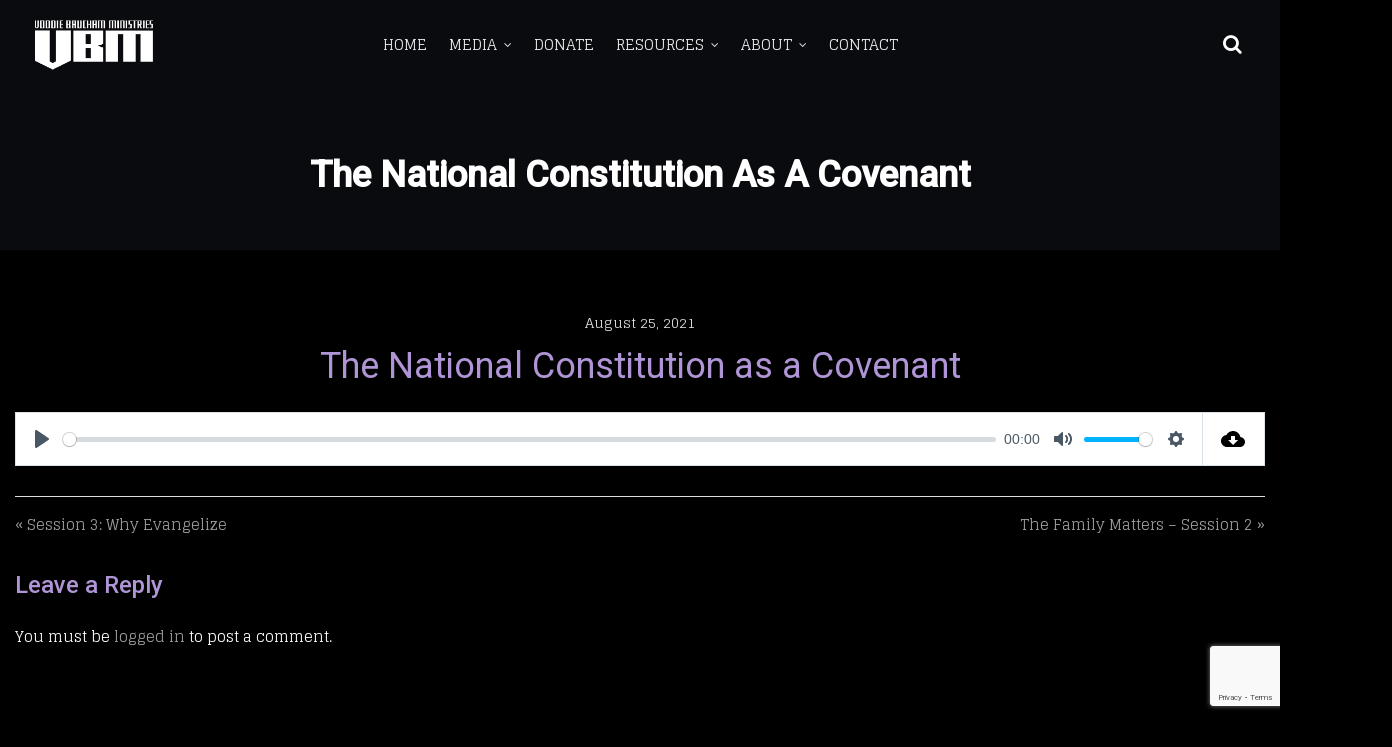

--- FILE ---
content_type: text/html; charset=UTF-8
request_url: https://www.voddiebaucham.org/sermons/the-national-constitution-as-a-covenant/
body_size: 16864
content:
<!DOCTYPE html>
<html lang="en-US">
<head>
<meta charset="UTF-8">
<meta name="viewport" content="width=device-width, initial-scale=1">
<meta name="format-detection" content="telephone=no" />
<link rel="profile" href="https://gmpg.org/xfn/11">
<link rel="pingback" href="https://www.voddiebaucham.org/xmlrpc.php">
<meta name='robots' content='index, follow, max-image-preview:large, max-snippet:-1, max-video-preview:-1' />

	<!-- This site is optimized with the Yoast SEO plugin v23.5 - https://yoast.com/wordpress/plugins/seo/ -->
	<title>The National Constitution as a Covenant - Voddie Baucham Ministries</title>
	<link rel="canonical" href="https://www.voddiebaucham.org/sermons/the-national-constitution-as-a-covenant/" />
	<meta property="og:locale" content="en_US" />
	<meta property="og:type" content="article" />
	<meta property="og:title" content="The National Constitution as a Covenant - Voddie Baucham Ministries" />
	<meta property="og:url" content="https://www.voddiebaucham.org/sermons/the-national-constitution-as-a-covenant/" />
	<meta property="og:site_name" content="Voddie Baucham Ministries" />
	<meta name="twitter:card" content="summary_large_image" />
	<script type="application/ld+json" class="yoast-schema-graph">{"@context":"https://schema.org","@graph":[{"@type":"WebPage","@id":"https://www.voddiebaucham.org/sermons/the-national-constitution-as-a-covenant/","url":"https://www.voddiebaucham.org/sermons/the-national-constitution-as-a-covenant/","name":"The National Constitution as a Covenant - Voddie Baucham Ministries","isPartOf":{"@id":"https://www.voddiebaucham.org/#website"},"datePublished":"2022-06-09T14:09:00+00:00","dateModified":"2022-06-09T14:09:00+00:00","breadcrumb":{"@id":"https://www.voddiebaucham.org/sermons/the-national-constitution-as-a-covenant/#breadcrumb"},"inLanguage":"en-US","potentialAction":[{"@type":"ReadAction","target":["https://www.voddiebaucham.org/sermons/the-national-constitution-as-a-covenant/"]}]},{"@type":"BreadcrumbList","@id":"https://www.voddiebaucham.org/sermons/the-national-constitution-as-a-covenant/#breadcrumb","itemListElement":[{"@type":"ListItem","position":1,"name":"Home","item":"https://www.voddiebaucham.org/"},{"@type":"ListItem","position":2,"name":"Sermons","item":"https://www.voddiebaucham.org/sermons/"},{"@type":"ListItem","position":3,"name":"The National Constitution as a Covenant"}]},{"@type":"WebSite","@id":"https://www.voddiebaucham.org/#website","url":"https://www.voddiebaucham.org/","name":"Voddie Baucham Ministries","description":"Biblical Teaching and Resources for the Church","potentialAction":[{"@type":"SearchAction","target":{"@type":"EntryPoint","urlTemplate":"https://www.voddiebaucham.org/?s={search_term_string}"},"query-input":{"@type":"PropertyValueSpecification","valueRequired":true,"valueName":"search_term_string"}}],"inLanguage":"en-US"}]}</script>
	<!-- / Yoast SEO plugin. -->


<link rel='dns-prefetch' href='//cdnjs.cloudflare.com' />
<link rel='dns-prefetch' href='//www.google.com' />
<link rel='dns-prefetch' href='//stats.wp.com' />
<link rel='dns-prefetch' href='//fonts.googleapis.com' />
<link rel='preconnect' href='https://fonts.gstatic.com' crossorigin />
<link rel="alternate" type="application/rss+xml" title="Voddie Baucham Ministries &raquo; Feed" href="https://www.voddiebaucham.org/feed/" />
<link rel="alternate" type="application/rss+xml" title="Voddie Baucham Ministries &raquo; Comments Feed" href="https://www.voddiebaucham.org/comments/feed/" />
<link rel="alternate" type="application/rss+xml" title="Voddie Baucham Ministries &raquo; The National Constitution as a Covenant Comments Feed" href="https://www.voddiebaucham.org/sermons/the-national-constitution-as-a-covenant/feed/" />
<script type="text/javascript">
/* <![CDATA[ */
window._wpemojiSettings = {"baseUrl":"https:\/\/s.w.org\/images\/core\/emoji\/15.0.3\/72x72\/","ext":".png","svgUrl":"https:\/\/s.w.org\/images\/core\/emoji\/15.0.3\/svg\/","svgExt":".svg","source":{"concatemoji":"https:\/\/www.voddiebaucham.org\/wp-includes\/js\/wp-emoji-release.min.js?ver=6.6.4"}};
/*! This file is auto-generated */
!function(i,n){var o,s,e;function c(e){try{var t={supportTests:e,timestamp:(new Date).valueOf()};sessionStorage.setItem(o,JSON.stringify(t))}catch(e){}}function p(e,t,n){e.clearRect(0,0,e.canvas.width,e.canvas.height),e.fillText(t,0,0);var t=new Uint32Array(e.getImageData(0,0,e.canvas.width,e.canvas.height).data),r=(e.clearRect(0,0,e.canvas.width,e.canvas.height),e.fillText(n,0,0),new Uint32Array(e.getImageData(0,0,e.canvas.width,e.canvas.height).data));return t.every(function(e,t){return e===r[t]})}function u(e,t,n){switch(t){case"flag":return n(e,"\ud83c\udff3\ufe0f\u200d\u26a7\ufe0f","\ud83c\udff3\ufe0f\u200b\u26a7\ufe0f")?!1:!n(e,"\ud83c\uddfa\ud83c\uddf3","\ud83c\uddfa\u200b\ud83c\uddf3")&&!n(e,"\ud83c\udff4\udb40\udc67\udb40\udc62\udb40\udc65\udb40\udc6e\udb40\udc67\udb40\udc7f","\ud83c\udff4\u200b\udb40\udc67\u200b\udb40\udc62\u200b\udb40\udc65\u200b\udb40\udc6e\u200b\udb40\udc67\u200b\udb40\udc7f");case"emoji":return!n(e,"\ud83d\udc26\u200d\u2b1b","\ud83d\udc26\u200b\u2b1b")}return!1}function f(e,t,n){var r="undefined"!=typeof WorkerGlobalScope&&self instanceof WorkerGlobalScope?new OffscreenCanvas(300,150):i.createElement("canvas"),a=r.getContext("2d",{willReadFrequently:!0}),o=(a.textBaseline="top",a.font="600 32px Arial",{});return e.forEach(function(e){o[e]=t(a,e,n)}),o}function t(e){var t=i.createElement("script");t.src=e,t.defer=!0,i.head.appendChild(t)}"undefined"!=typeof Promise&&(o="wpEmojiSettingsSupports",s=["flag","emoji"],n.supports={everything:!0,everythingExceptFlag:!0},e=new Promise(function(e){i.addEventListener("DOMContentLoaded",e,{once:!0})}),new Promise(function(t){var n=function(){try{var e=JSON.parse(sessionStorage.getItem(o));if("object"==typeof e&&"number"==typeof e.timestamp&&(new Date).valueOf()<e.timestamp+604800&&"object"==typeof e.supportTests)return e.supportTests}catch(e){}return null}();if(!n){if("undefined"!=typeof Worker&&"undefined"!=typeof OffscreenCanvas&&"undefined"!=typeof URL&&URL.createObjectURL&&"undefined"!=typeof Blob)try{var e="postMessage("+f.toString()+"("+[JSON.stringify(s),u.toString(),p.toString()].join(",")+"));",r=new Blob([e],{type:"text/javascript"}),a=new Worker(URL.createObjectURL(r),{name:"wpTestEmojiSupports"});return void(a.onmessage=function(e){c(n=e.data),a.terminate(),t(n)})}catch(e){}c(n=f(s,u,p))}t(n)}).then(function(e){for(var t in e)n.supports[t]=e[t],n.supports.everything=n.supports.everything&&n.supports[t],"flag"!==t&&(n.supports.everythingExceptFlag=n.supports.everythingExceptFlag&&n.supports[t]);n.supports.everythingExceptFlag=n.supports.everythingExceptFlag&&!n.supports.flag,n.DOMReady=!1,n.readyCallback=function(){n.DOMReady=!0}}).then(function(){return e}).then(function(){var e;n.supports.everything||(n.readyCallback(),(e=n.source||{}).concatemoji?t(e.concatemoji):e.wpemoji&&e.twemoji&&(t(e.twemoji),t(e.wpemoji)))}))}((window,document),window._wpemojiSettings);
/* ]]> */
</script>
<style id='wp-emoji-styles-inline-css' type='text/css'>

	img.wp-smiley, img.emoji {
		display: inline !important;
		border: none !important;
		box-shadow: none !important;
		height: 1em !important;
		width: 1em !important;
		margin: 0 0.07em !important;
		vertical-align: -0.1em !important;
		background: none !important;
		padding: 0 !important;
	}
</style>
<link rel='stylesheet' id='wp-block-library-css' href='https://www.voddiebaucham.org/wp-includes/css/dist/block-library/style.min.css?ver=6.6.4' type='text/css' media='all' />
<link rel='stylesheet' id='mediaelement-css' href='https://www.voddiebaucham.org/wp-includes/js/mediaelement/mediaelementplayer-legacy.min.css?ver=4.2.17' type='text/css' media='all' />
<link rel='stylesheet' id='wp-mediaelement-css' href='https://www.voddiebaucham.org/wp-includes/js/mediaelement/wp-mediaelement.min.css?ver=6.6.4' type='text/css' media='all' />
<style id='jetpack-sharing-buttons-style-inline-css' type='text/css'>
.jetpack-sharing-buttons__services-list{display:flex;flex-direction:row;flex-wrap:wrap;gap:0;list-style-type:none;margin:5px;padding:0}.jetpack-sharing-buttons__services-list.has-small-icon-size{font-size:12px}.jetpack-sharing-buttons__services-list.has-normal-icon-size{font-size:16px}.jetpack-sharing-buttons__services-list.has-large-icon-size{font-size:24px}.jetpack-sharing-buttons__services-list.has-huge-icon-size{font-size:36px}@media print{.jetpack-sharing-buttons__services-list{display:none!important}}.editor-styles-wrapper .wp-block-jetpack-sharing-buttons{gap:0;padding-inline-start:0}ul.jetpack-sharing-buttons__services-list.has-background{padding:1.25em 2.375em}
</style>
<style id='classic-theme-styles-inline-css' type='text/css'>
/*! This file is auto-generated */
.wp-block-button__link{color:#fff;background-color:#32373c;border-radius:9999px;box-shadow:none;text-decoration:none;padding:calc(.667em + 2px) calc(1.333em + 2px);font-size:1.125em}.wp-block-file__button{background:#32373c;color:#fff;text-decoration:none}
</style>
<style id='global-styles-inline-css' type='text/css'>
:root{--wp--preset--aspect-ratio--square: 1;--wp--preset--aspect-ratio--4-3: 4/3;--wp--preset--aspect-ratio--3-4: 3/4;--wp--preset--aspect-ratio--3-2: 3/2;--wp--preset--aspect-ratio--2-3: 2/3;--wp--preset--aspect-ratio--16-9: 16/9;--wp--preset--aspect-ratio--9-16: 9/16;--wp--preset--color--black: #000000;--wp--preset--color--cyan-bluish-gray: #abb8c3;--wp--preset--color--white: #ffffff;--wp--preset--color--pale-pink: #f78da7;--wp--preset--color--vivid-red: #cf2e2e;--wp--preset--color--luminous-vivid-orange: #ff6900;--wp--preset--color--luminous-vivid-amber: #fcb900;--wp--preset--color--light-green-cyan: #7bdcb5;--wp--preset--color--vivid-green-cyan: #00d084;--wp--preset--color--pale-cyan-blue: #8ed1fc;--wp--preset--color--vivid-cyan-blue: #0693e3;--wp--preset--color--vivid-purple: #9b51e0;--wp--preset--gradient--vivid-cyan-blue-to-vivid-purple: linear-gradient(135deg,rgba(6,147,227,1) 0%,rgb(155,81,224) 100%);--wp--preset--gradient--light-green-cyan-to-vivid-green-cyan: linear-gradient(135deg,rgb(122,220,180) 0%,rgb(0,208,130) 100%);--wp--preset--gradient--luminous-vivid-amber-to-luminous-vivid-orange: linear-gradient(135deg,rgba(252,185,0,1) 0%,rgba(255,105,0,1) 100%);--wp--preset--gradient--luminous-vivid-orange-to-vivid-red: linear-gradient(135deg,rgba(255,105,0,1) 0%,rgb(207,46,46) 100%);--wp--preset--gradient--very-light-gray-to-cyan-bluish-gray: linear-gradient(135deg,rgb(238,238,238) 0%,rgb(169,184,195) 100%);--wp--preset--gradient--cool-to-warm-spectrum: linear-gradient(135deg,rgb(74,234,220) 0%,rgb(151,120,209) 20%,rgb(207,42,186) 40%,rgb(238,44,130) 60%,rgb(251,105,98) 80%,rgb(254,248,76) 100%);--wp--preset--gradient--blush-light-purple: linear-gradient(135deg,rgb(255,206,236) 0%,rgb(152,150,240) 100%);--wp--preset--gradient--blush-bordeaux: linear-gradient(135deg,rgb(254,205,165) 0%,rgb(254,45,45) 50%,rgb(107,0,62) 100%);--wp--preset--gradient--luminous-dusk: linear-gradient(135deg,rgb(255,203,112) 0%,rgb(199,81,192) 50%,rgb(65,88,208) 100%);--wp--preset--gradient--pale-ocean: linear-gradient(135deg,rgb(255,245,203) 0%,rgb(182,227,212) 50%,rgb(51,167,181) 100%);--wp--preset--gradient--electric-grass: linear-gradient(135deg,rgb(202,248,128) 0%,rgb(113,206,126) 100%);--wp--preset--gradient--midnight: linear-gradient(135deg,rgb(2,3,129) 0%,rgb(40,116,252) 100%);--wp--preset--font-size--small: 13px;--wp--preset--font-size--medium: 20px;--wp--preset--font-size--large: 36px;--wp--preset--font-size--x-large: 42px;--wp--preset--spacing--20: 0.44rem;--wp--preset--spacing--30: 0.67rem;--wp--preset--spacing--40: 1rem;--wp--preset--spacing--50: 1.5rem;--wp--preset--spacing--60: 2.25rem;--wp--preset--spacing--70: 3.38rem;--wp--preset--spacing--80: 5.06rem;--wp--preset--shadow--natural: 6px 6px 9px rgba(0, 0, 0, 0.2);--wp--preset--shadow--deep: 12px 12px 50px rgba(0, 0, 0, 0.4);--wp--preset--shadow--sharp: 6px 6px 0px rgba(0, 0, 0, 0.2);--wp--preset--shadow--outlined: 6px 6px 0px -3px rgba(255, 255, 255, 1), 6px 6px rgba(0, 0, 0, 1);--wp--preset--shadow--crisp: 6px 6px 0px rgba(0, 0, 0, 1);}:where(.is-layout-flex){gap: 0.5em;}:where(.is-layout-grid){gap: 0.5em;}body .is-layout-flex{display: flex;}.is-layout-flex{flex-wrap: wrap;align-items: center;}.is-layout-flex > :is(*, div){margin: 0;}body .is-layout-grid{display: grid;}.is-layout-grid > :is(*, div){margin: 0;}:where(.wp-block-columns.is-layout-flex){gap: 2em;}:where(.wp-block-columns.is-layout-grid){gap: 2em;}:where(.wp-block-post-template.is-layout-flex){gap: 1.25em;}:where(.wp-block-post-template.is-layout-grid){gap: 1.25em;}.has-black-color{color: var(--wp--preset--color--black) !important;}.has-cyan-bluish-gray-color{color: var(--wp--preset--color--cyan-bluish-gray) !important;}.has-white-color{color: var(--wp--preset--color--white) !important;}.has-pale-pink-color{color: var(--wp--preset--color--pale-pink) !important;}.has-vivid-red-color{color: var(--wp--preset--color--vivid-red) !important;}.has-luminous-vivid-orange-color{color: var(--wp--preset--color--luminous-vivid-orange) !important;}.has-luminous-vivid-amber-color{color: var(--wp--preset--color--luminous-vivid-amber) !important;}.has-light-green-cyan-color{color: var(--wp--preset--color--light-green-cyan) !important;}.has-vivid-green-cyan-color{color: var(--wp--preset--color--vivid-green-cyan) !important;}.has-pale-cyan-blue-color{color: var(--wp--preset--color--pale-cyan-blue) !important;}.has-vivid-cyan-blue-color{color: var(--wp--preset--color--vivid-cyan-blue) !important;}.has-vivid-purple-color{color: var(--wp--preset--color--vivid-purple) !important;}.has-black-background-color{background-color: var(--wp--preset--color--black) !important;}.has-cyan-bluish-gray-background-color{background-color: var(--wp--preset--color--cyan-bluish-gray) !important;}.has-white-background-color{background-color: var(--wp--preset--color--white) !important;}.has-pale-pink-background-color{background-color: var(--wp--preset--color--pale-pink) !important;}.has-vivid-red-background-color{background-color: var(--wp--preset--color--vivid-red) !important;}.has-luminous-vivid-orange-background-color{background-color: var(--wp--preset--color--luminous-vivid-orange) !important;}.has-luminous-vivid-amber-background-color{background-color: var(--wp--preset--color--luminous-vivid-amber) !important;}.has-light-green-cyan-background-color{background-color: var(--wp--preset--color--light-green-cyan) !important;}.has-vivid-green-cyan-background-color{background-color: var(--wp--preset--color--vivid-green-cyan) !important;}.has-pale-cyan-blue-background-color{background-color: var(--wp--preset--color--pale-cyan-blue) !important;}.has-vivid-cyan-blue-background-color{background-color: var(--wp--preset--color--vivid-cyan-blue) !important;}.has-vivid-purple-background-color{background-color: var(--wp--preset--color--vivid-purple) !important;}.has-black-border-color{border-color: var(--wp--preset--color--black) !important;}.has-cyan-bluish-gray-border-color{border-color: var(--wp--preset--color--cyan-bluish-gray) !important;}.has-white-border-color{border-color: var(--wp--preset--color--white) !important;}.has-pale-pink-border-color{border-color: var(--wp--preset--color--pale-pink) !important;}.has-vivid-red-border-color{border-color: var(--wp--preset--color--vivid-red) !important;}.has-luminous-vivid-orange-border-color{border-color: var(--wp--preset--color--luminous-vivid-orange) !important;}.has-luminous-vivid-amber-border-color{border-color: var(--wp--preset--color--luminous-vivid-amber) !important;}.has-light-green-cyan-border-color{border-color: var(--wp--preset--color--light-green-cyan) !important;}.has-vivid-green-cyan-border-color{border-color: var(--wp--preset--color--vivid-green-cyan) !important;}.has-pale-cyan-blue-border-color{border-color: var(--wp--preset--color--pale-cyan-blue) !important;}.has-vivid-cyan-blue-border-color{border-color: var(--wp--preset--color--vivid-cyan-blue) !important;}.has-vivid-purple-border-color{border-color: var(--wp--preset--color--vivid-purple) !important;}.has-vivid-cyan-blue-to-vivid-purple-gradient-background{background: var(--wp--preset--gradient--vivid-cyan-blue-to-vivid-purple) !important;}.has-light-green-cyan-to-vivid-green-cyan-gradient-background{background: var(--wp--preset--gradient--light-green-cyan-to-vivid-green-cyan) !important;}.has-luminous-vivid-amber-to-luminous-vivid-orange-gradient-background{background: var(--wp--preset--gradient--luminous-vivid-amber-to-luminous-vivid-orange) !important;}.has-luminous-vivid-orange-to-vivid-red-gradient-background{background: var(--wp--preset--gradient--luminous-vivid-orange-to-vivid-red) !important;}.has-very-light-gray-to-cyan-bluish-gray-gradient-background{background: var(--wp--preset--gradient--very-light-gray-to-cyan-bluish-gray) !important;}.has-cool-to-warm-spectrum-gradient-background{background: var(--wp--preset--gradient--cool-to-warm-spectrum) !important;}.has-blush-light-purple-gradient-background{background: var(--wp--preset--gradient--blush-light-purple) !important;}.has-blush-bordeaux-gradient-background{background: var(--wp--preset--gradient--blush-bordeaux) !important;}.has-luminous-dusk-gradient-background{background: var(--wp--preset--gradient--luminous-dusk) !important;}.has-pale-ocean-gradient-background{background: var(--wp--preset--gradient--pale-ocean) !important;}.has-electric-grass-gradient-background{background: var(--wp--preset--gradient--electric-grass) !important;}.has-midnight-gradient-background{background: var(--wp--preset--gradient--midnight) !important;}.has-small-font-size{font-size: var(--wp--preset--font-size--small) !important;}.has-medium-font-size{font-size: var(--wp--preset--font-size--medium) !important;}.has-large-font-size{font-size: var(--wp--preset--font-size--large) !important;}.has-x-large-font-size{font-size: var(--wp--preset--font-size--x-large) !important;}
:where(.wp-block-post-template.is-layout-flex){gap: 1.25em;}:where(.wp-block-post-template.is-layout-grid){gap: 1.25em;}
:where(.wp-block-columns.is-layout-flex){gap: 2em;}:where(.wp-block-columns.is-layout-grid){gap: 2em;}
:root :where(.wp-block-pullquote){font-size: 1.5em;line-height: 1.6;}
</style>
<link rel='stylesheet' id='popb_admin_top_menu_styles_csm-css' href='https://www.voddiebaucham.org/wp-content/plugins/page-builder-add/styles/admin-csm-menu-styles.css?ver=6.6.4' type='text/css' media='all' />
<link rel='stylesheet' id='wpfc-sm-styles-css' href='https://www.voddiebaucham.org/wp-content/plugins/sermon-manager-for-wordpress/assets/css/sermon.min.css?ver=2.16.7' type='text/css' media='all' />
<link rel='stylesheet' id='dashicons-css' href='https://www.voddiebaucham.org/wp-includes/css/dashicons.min.css?ver=6.6.4' type='text/css' media='all' />
<link rel='stylesheet' id='wpfc-sm-plyr-css-css' href='https://www.voddiebaucham.org/wp-content/plugins/sermon-manager-for-wordpress/assets/vendor/css/plyr.min.css?ver=3.4.7' type='text/css' media='all' />
<link rel='stylesheet' id='flaticon-css' href='https://www.voddiebaucham.org/wp-content/themes/ciyashop/includes/icons/flaticon/flaticon.css?ver=1.0.0' type='text/css' media='all' />
<link rel='stylesheet' id='themefy-css' href='https://www.voddiebaucham.org/wp-content/themes/ciyashop/includes/icons/themefy/themefy.css?ver=1.0.0' type='text/css' media='all' />
<link rel='stylesheet' id='bootstrap-css' href='https://www.voddiebaucham.org/wp-content/themes/ciyashop/css/bootstrap.min.css?ver=6.6.4' type='text/css' media='all' />
<link rel='stylesheet' id='select2-css' href='https://www.voddiebaucham.org/wp-content/themes/ciyashop/css/select2.min.css?ver=6.6.4' type='text/css' media='all' />
<link rel='stylesheet' id='jquery-ui-css' href='https://www.voddiebaucham.org/wp-content/themes/ciyashop/css/jquery-ui/jquery-ui.min.css?ver=6.6.4' type='text/css' media='all' />
<link rel='stylesheet' id='font-awesome-css' href='https://www.voddiebaucham.org/wp-content/plugins/pgs-core/css/font-awesome.min.css?ver=6.6.4' type='text/css' media='all' />
<link rel='stylesheet' id='owl-carousel-css' href='https://www.voddiebaucham.org/wp-content/themes/ciyashop/css/owl-carousel.min.css?ver=6.6.4' type='text/css' media='all' />
<link rel='stylesheet' id='magnific-popup-css' href='https://www.voddiebaucham.org/wp-content/themes/ciyashop/css/magnific-popup.min.css?ver=6.6.4' type='text/css' media='all' />
<link rel='stylesheet' id='slick-css' href='https://www.voddiebaucham.org/wp-content/themes/ciyashop/css/slick-slider/slick.min.css?ver=6.6.4' type='text/css' media='all' />
<link rel='stylesheet' id='slick-theme-css' href='https://www.voddiebaucham.org/wp-content/themes/ciyashop/css/slick-slider/slick-theme.min.css?ver=6.6.4' type='text/css' media='all' />
<link rel='stylesheet' id='slicknav-css' href='https://www.voddiebaucham.org/wp-content/themes/ciyashop/css/slicknav.min.css?ver=6.6.4' type='text/css' media='all' />
<link rel='stylesheet' id='pgscore-front-css' href='https://www.voddiebaucham.org/wp-content/plugins/pgs-core/css/pgscore-front.css?ver=6.6.4' type='text/css' media='all' />
<link rel='stylesheet' id='ciyashop-style-css' href='https://www.voddiebaucham.org/wp-content/themes/ciyashop/css/style.min.css?ver=1.0.0' type='text/css' media='all' />
<style id='ciyashop-style-inline-css' type='text/css'>
.rs-slide, .tp-revslider-slidesli, .tp-caption, .tp-layer {
  pointer-events: none;
}


body {
    background-color:black;
    color: white;  
}

.newsletter-wrapper.newsletter-style-1.newsletter-design-6 .input-area input[type="text"] {
    background-color: black !important;
       color:white;
}

.newsletter-wrapper.newsletter-style-1.newsletter-design-1 .input-area input[type="text"]{
       background-color: black !important;
       color:white;
 

}
.woocommerce-privacy-policy-link{
     color:#999 !important;   

}

.shipping-calculator-button{
       color:#999 !important;   
  
}
.about_paypal {
 color:#999 !important;   
}
shipping-calculator-button {
    color:white !important;
}

.inner-intro.woocommerce_inner-intro{
     background-color: black !important;

}
.woocommerce-cart .woocommerce .cart-collaterals .cart_totals table .shipping td[data-title=Shipping]{
   color:#767676 !important;
  
}

.woocommerce-cart .cart-collaterals .cart_totals table{
        background-color: black !important;

}
.woocommerce .cart-collaterals .cart_totals{
         background-color: black !important;

}
.woocommerce-form-coupon-toggle{
           background-color: black !important;
  
}
.woocommerce .woocommerce-checkout-review-order-table{
       background-color: black !important;
  
    
}

.quantity-button{
    color:black !important;
}


select {
    background-color: #222 !important;
}

textarea {
    background-color: #222 !important;
}
.woocommerce-form-coupon-toggle{
       background-color: #222 !important;
 
}
.woocommerce-info{
         background-color: #222 !important;
  
}

form.woocommerce-checkout #payment ul.payment_methods li div.payment_box{
           background-color: #222 !important;
  
}

input[type=tel] {
    background-color: #222 !important;
}
input[type=text] {
    background-color: #222 !important;
}
input[type=email] {
    background-color: #222 !important;
}
input[type=number] {
    background-color: #222 !important;
}
input[type=search] {
    background-color: #222 !important;
}
.select2-selection__rendered {
    background-color: black !important;
}

.select2-results{
      background-color: black !important;
  
}
.woocommerce .products .product{
        background-color: black !important;
  
}




.ciyashop-popup-inner { padding: 8% 2%; }

#media_image-2{
  text-align: center;
  width: 100%;
}

.widget_media_image{
  text-align: center;
}

.wpfc-sermon-inner{
    background-color: #333 !important;
    
}

.newsletter-wrapper.newsletter-style-1.newsletter-design-6 .input-area input[type="text"] {
    background-color: black !important;
}

.newsletter-wrapper.newsletter-style-1.newsletter-design-1 .input-area input[type="text"]{
       background-color: black !important;
 

}

#wpfc_bible_book{
    background-color: #333 !important;
}
#wpfc_sermon_topics{
    background-color: #333 !important;
}
#wpfc_sermon_series{
    background-color: #333 !important;
}
#wpfc_preacher{
    background-color: #333 !important;
}

.m_booking_select{
       background-color: #333 !important;
}

.m_booking_ul{
    
    list-style-type: none;
}

.bookly-js-select-time-to{
    background-color: #333 !important;
}

.bookly-js-select-time-from{
    background-color: #333 !important;
}

.bookly-select-mobile.bookly-js-select-service{
    background-color: #333 !important;
}

.bookly-time-range.bookly-js-time-range.bookly-left.bookly-mobile-float-none{
  visibility: hidden;  
}



#eventtype1{
    background: rgba(255,255,255,.06) !important;
}

#willvbmhavearesourcesalestable1{
       background: rgba(255,255,255,.06) !important;
 
}

#howdidyouhearaboutvbm1{
       background: rgba(255,255,255,.06) !important;
 
}

.wpfc-sermon-audio{
        background-color: #555 !important;

}

.sidebar-primary-inner { background: #333 !important; }

.woocommerce-checkout .woocommerce .woocommerce-info{
 color: #666;  
}

.woocommerce table.shop_table th {
 color: #666; 
}    

.woocommerce-checkout .woocommerce table.shop_table thead th {
  color: #666;   
}

.inner-intro.woocommerce_inner-intro h1, .inner-intro.woocommerce_inner-intro ul.page-breadcrumb li, .inner-intro.woocommerce_inner-intro ul.page-breadcrumb li a {
 color: #666;    
}

form.woocommerce-checkout #payment ul.payment_methods li.woocommerce-notice{
color: #666;
}
.woocommerce .cart-empty {
 color: #fff;     
}

.widget-title{
  color:#af95d6;  
}
.wpfc-sermon-title-text {
    color:#af95d6;
}
.wpfc-sermon-single-title {
     color:#af95d6; 
}

.entry-summary .button.compare:hover, .pgscore_instagram_v2_wrapper .insta_v2_header--button a, .woocommerce #respond input#submit, .woocommerce a.button, .woocommerce button.button, .woocommerce input.button, .yith-woocompare-widget a.compare, button.button, button.submit, input[type=submit], table.compare-list .add-to-cart .product-action .button {
 background-color:#af95d6;   
    
}

#back-to-top .top {
 background-color:#af95d6;      
}

.woocommerce .widget_shopping_cart .total .amount, .woocommerce.widget_shopping_cart .total .amount {
   color:#af95d6;  
}

.woocommerce .widget_shopping_cart .total strong, .woocommerce.widget_shopping_cart .total strong {
 color: #666;    
}

.woocommerce ul.cart_list li a, .woocommerce ul.product_list_widget li a {
  color: #666;   
}


.fc-today{
    color: black !important;  
}

h1.title {
     color:#af95d6; 
}
h2.title {
     color:#af95d6; 
}
h3.title {
     color:#af95d6; 
}


h4 {
     color:#af95d6; 
}
h2 {
     color:#af95d6; 
}

body {
    color: white;  
}


.white-heading{
    color: white !important;  
}

.rtBibleRef{
 color:#71549e;    
    
}

.vbm-tours{
    background-color: #333 !important;
    padding: 12px;
    border-top-left-radius: 14px;
    border-top-right-radius: 14px;
}

.vbm-date-listing{
    border-color: #333 !important;
    border-width: 2px;
    border-style: solid;
    padding: 12px;
}

.woocommerce .cart-collaterals .cart_totals{
 background-color: black !important;   

}

.woocommerce-cart .cart-collaterals .cart_totals table {
    background-color: black !important;   
}
.woocommerce-order-details{
     background-color: black !important;   
   
}
.woocommerce-table{
      background-color: black !important;   
   
}

address{
      background-color: black !important;   
  
}

.woocommerce-column{
       background-color: black !important;   
 
}

.woocommerce.single-product div.product .summary .cart .single_add_to_cart_button, .woocommerce.single-product div.product form.cart .single_add_to_cart_button{
   padding: 10px 20px !important;
position: relative !important;
border: none !important;
font-size: 14px !important;
}

div.wc-proceed-to-checkout{
height: 90px !important;    
}
.woocommerce-cart .cart-collaterals .wc-proceed-to-checkout a.checkout-button{
padding: 0 !important;
line-height: 65px !important;    

position: relative !important;

z-index: 9 !important;
}

.ciyashop-cookies-info{
       color:#666;
       display: none;
}

.woocommerce-cart .cart-collaterals .cart_totals table tr.order-total{
 position: relative !important;
box-shadow: 0 0 0px rgba(0,0,0,.13) !important;
bottom: 0px !important;

width: 100% !important;   
}

ul.paymentMethods li, .form-group{
    background-color:black;
}

.cc_exp {
 background-color:#222;
 color:white;
}

@media (min-width: 100px) {
    .vbm-about-row {
        background:#af95d6 !important;
    }
            .vbm-about-content{
    }
}

@media (min-width: 500px) {
    .vbm-about-row {
        background:#af95d6 !important;
    }
        .vbm-about-content{
    }
}

@media (min-width: 600px) {
    .vbm-about-row {
        background:#af95d6 !important;
    }
    .vbm-about-content{
    }
}

@media (min-width: 1300px) {
    .vbm-about-row {
        background:#af95d6 url(https://www.voddiebaucham.org/wp-content/uploads/2019/11/voddie_posed-1.png) !important;
    }
}


@media (min-width: 1800px) {
    .vbm-about-row {
        background:#af95d6 url(https://www.voddiebaucham.org/wp-content/uploads/2019/11/voddie_posed-2.png) !important;
    }
}

@media (min-width: 2600px) {
    .vbm-about-row {
        background:#af95d6 url(https://www.voddiebaucham.org/wp-content/uploads/2019/11/voddie_posed-4.png) !important;
    }
}


.woocommerce.single-product .sidebar>.widget, .woocommerce.single-product .sidebar>.widget_recently_viewed_products, .woocommerce.single-product .sidebar>.yith-woocompare-widget {
    border: 0px !important;
    
}	

.vbm-white-input{
   color:white !important; 
}
.ciyashop-site-layout-boxed #page,.ciyashop-site-layout-framed #page,.ciyashop-site-layout-rounded #page {
  max-width: 1300px;
}
.ciyashop-site-layout-boxed .vc_row[data-vc-full-width="true"]:not([data-vc-stretch-content="true"]) {
  padding-right: 0px !important;
  padding-left: 0px !important;
}
.ciyashop-site-layout-boxed .vc_row[data-vc-full-width="true"] {
  margin-left: -15px !important;
  margin-right: -15px !important;
}
.site-header .site-title img {
  max-height: 50px;
}
.device-type-mobile .site-header .site-title img {
  max-height: 40px;
}
.site-header .sticky-site-title img {
  max-height: 40px;
}
#preloader {
  background-color: #ffffff;
}

				header.site-header .header-main, .header-mobile, .header-style-right-topbar-main .header-main-bottom,
				.header-above-content .header-main-bg-color-custom .woo-tools-cart .cart-link .count,
				.header-above-content .header-main-bg-color-custom .woo-tools-wishlist .ciyashop-wishlist-count {
  background-color: rgba(0,0,0,1);
}
.header-main-bg-color-custom .woo-tools-cart .cart-link .count, .header-main-bg-color-custom .woo-tools-wishlist .ciyashop-wishlist-count {
  color: rgba(0,0,0,1);
}
.header-main, .header-main .woo-tools-actions > li i, .header-main .search-button-wrap .search-button, .header-mobile .woo-tools-actions > li i, .header-mobile .mobile-butoon-search > a, .header-mobile .mobile-butoon-menu > a {
  color: #FFFFFF;
}
.header-mobile .mobile-butoon-menu span, .header-mobile .mobile-butoon-menu span:before, .header-mobile .mobile-butoon-menu span:after {
  background-color: #FFFFFF;
}

				.header-main a, 
				.header-style-menu-center .primary-nav .primary-menu > li > a, 
				.header-style-menu-right .primary-nav .primary-menu > li > a, 
				.header-style-right-topbar-main .header-nav .primary-nav .primary-menu > li > a, 
				.header-above-content .header-main-bg-color-custom .woo-tools-cart .cart-link .count,
				.header-above-content .header-main-bg-color-custom .woo-tools-wishlist .ciyashop-wishlist-count {
  color: #ededed;
}
.header-main a:hover, .woo-tools-actions > li i:hover, .site-header .search-button-wrap .search-button:hover, .header-style-menu-center .header-main-bg-color-custom .primary-nav .primary-menu > li > a:hover, .header-style-right-topbar-main .header-main-bg-color-custom .primary-nav .primary-menu > li > a:hover, 
.header-style-right-topbar-main .header-main.header-main-bg-color-custom .primary-nav .primary-menu > li.current-menu-item > a, 
.header-style-right-topbar-main .header-main.header-main-bg-color-custom .primary-nav .primary-menu > li.current-menu-item > a:before,
.header-style-right-topbar-main .header-main.header-main-bg-color-custom .primary-nav .primary-menu > li.current-menu-item > a,
.header-style-right-topbar-main .header-main.header-main-bg-color-custom .primary-nav .primary-menu > li.current-menu-ancestor > a,
.header-style-right-topbar-main .header-main.header-main-bg-color-custom .primary-nav .primary-menu > li.current-menu-ancestor > a, 
.header-style-right-topbar-main .header-main-bg-color-custom .primary-nav .primary-menu > li.current-menu-ancestor > a, 
.header-style-right-topbar-main .header-main-bg-color-custom .primary-nav .primary-menu > li.current-menu-ancestor > a:before, 
.header-style-logo-center .header-main .woo-tools-actions > li > a:hover i, .header-main.header-main-bg-color-custom .woo-tools-actions > li i:hover, 
.header-style-default .header-main.header-nav-bg-color-custom .primary-menu > li:hover > a, 
.header-style-default .header-main.header-nav-bg-color-custom .primary-menu > li > a:hover,
.header-style-logo-center .header-main.header-nav-bg-color-custom .primary-menu > li:hover > a, 
.header-style-logo-center .header-main.header-nav-bg-color-custom .primary-menu > li > a:hover,
.header-style-menu-center .header-main.header-main-bg-color-custom .primary-menu > li:hover > a, 
.header-style-menu-center .header-main.header-main-bg-color-custom .primary-menu > li > a:hover,
.header-style-menu-right .header-main.header-main-bg-color-custom .primary-menu > li:hover > a, 
.header-style-menu-right .header-main.header-main-bg-color-custom .primary-menu > li > a:hover,
.header-style-topbar-with-main-header .header-main.header-nav-bg-color-custom .primary-menu > li:hover > a, 
.header-style-topbar-with-main-header .header-main.header-nav-bg-color-custom .primary-menu > li > a:hover,
.header-style-right-topbar-main .header-main.header-main-bg-color-custom .primary-menu > li:hover > a, 
.header-style-right-topbar-main .header-main.header-main-bg-color-custom .primary-menu > li > a:hover,
.header-style-menu-center .header-main.header-main-bg-color-custom .primary-menu > li.current-menu-item > a, 
.header-style-menu-center .header-main.header-main-bg-color-custom .primary-menu > li.current-menu-ancestor > a,
.header-style-menu-right .header-main.header-main-bg-color-custom .primary-menu > li.current-menu-item > a, 
.header-style-menu-right .header-main.header-main-bg-color-custom .primary-menu > li.current-menu-ancestor > a {
  color: #af95d6;
}

			.header-style-menu-center .primary-nav .primary-menu > li > a:after,
			.header-style-menu-right .primary-nav .primary-menu > li > a:after, 
			.header-main-bg-color-custom .woo-tools-cart .cart-link .count,
			.header-main-bg-color-custom .woo-tools-wishlist .ciyashop-wishlist-count
			 {
  background-color: #af95d6;
}
#header-sticky {
  background-color: #23282d;
}
#header-sticky, .main-navigation-sticky .primary-menu > li > a, .main-navigation-sticky #mega-menu-wrap-primary #mega-menu-primary > li.mega-menu-item > a.mega-menu-link, .header-sticky-inner .woo-tools-actions > li i {
  color: #ffffff;
}
#header-sticky #site-navigation-sticky-mobile .slicknav_menu .slicknav_icon-bar {
  background-color: #ffffff;
}
.main-navigation-sticky .primary-menu > li:hover > a, .main-navigation-sticky .primary-menu > li > a:hover, .main-navigation-sticky .primary-menu > li.current-menu-item > a, .main-navigation-sticky .primary-menu > li.current-menu-ancestor > a, .main-navigation-sticky .primary-menu > li.current-menu-ancestor > a:before, .main-navigation-sticky #mega-menu-wrap-primary #mega-menu-primary > li.mega-menu-item > a.mega-menu-link:hover, .site-header .header-sticky #mega-menu-wrap-primary #mega-menu-primary > li.mega-menu-item.mega-current_page_item > a.mega-menu-link,
.site-header .header-sticky #mega-menu-wrap-primary #mega-menu-primary > li.mega-menu-item.mega-current-menu-ancestor > a.mega-menu-link, .main-navigation-sticky .primary-menu > li.current-menu-item > a:before, .main-navigation-sticky .primary-menu > li.current-menu-ancestor > a:before, .header-sticky-inner .woo-tools-actions > li i:hover {
  color: #AF95D6;
}

			#header-sticky-sticky-wrapper .primary-menu > li:before, 
			.header-sticky-inner .woo-tools-cart .cart-link .count, 
			.header-sticky-inner .woo-tools-wishlist .ciyashop-wishlist-count {
  background-color: #AF95D6;
}
.inner-intro {
  height: 250px;
}
.header_intro_bg-color {
  background-color: #0A0B0F;
}
body,html {
  font-family: "Glegoo", sans-serif;
  font-weight: 400;
  line-height: 26px;
  font-size: 15px;
}
h1 {
  font-family: "Roboto", sans-serif;
  font-weight: 500;
  line-height: 44px;
  font-size: 36px;
}
h2,.deal-banner .caption h2 {
  font-family: "Roboto", sans-serif;
  font-weight: 400;
  line-height: 44px;
  font-size: 36px;
}
h3 {
  font-family: "Roboto", sans-serif;
  font-weight: 500;
  line-height: 34px;
  font-size: 26px;
}
h4,
.vc_custom_heading h4 {
  font-family: "Roboto", sans-serif;
  font-weight: 500;
  line-height: 30px;
  font-size: 22px;
}
h5,
.vc_custom_heading h5,
.testimonials h5 {
  font-family: "Roboto", sans-serif;
  font-weight: 500;
  line-height: 28px;
  font-size: 20px;
}
h6,
.share h5, 
.share ul,
.sidebar .widget .item-detail h4 {
  font-family: "Roboto", sans-serif;
  font-weight: 500;
  line-height: 22px;
  font-size: 18px;
}
footer.site-footer {
  background: #141414;
}
.site-footer .widget .widget-title {
  color: #af95d6;
}
.site-footer h1,
		.site-footer h2,
		.site-footer h3,
		.site-footer h4,
		.site-footer h5,
		.site-footer h6,
		.site-footer,
		.site-footer a:hover,
		.site-footer .widget ul li a,
		.site-footer .widget_archive ul li:before, 
		.site-footer .widget_meta ul li:before,
		.site-footer .widget select,
		.site-footer table th,
		.site-footer table caption,
		.site-footer input[type=text], 
		.site-footer input[type=email], 
		.site-footer input[type=search], 
		.site-footer input[type=password], 
		.site-footer textarea,
		.site-footer .widget_rss ul li,
		.site-footer .widget_search .search-button,
		.site-footer .widget_tag_cloud .tagcloud a.tag-cloud-link,
		.site-footer .widget_pgs_contact_widget ul li,
		.site-footer .widget_pgs_bestseller_widget .item-detail del .amount,
		.site-footer .widget_pgs_featured_products_widget .item-detail del .amount,
		.site-footer .widget_recent_entries .recent-post .recent-post-info a,
		.site-footer .woocommerce .widget_shopping_cart .total strong, 
		.site-footer .woocommerce.widget_shopping_cart .total strong,
		.site-footer .widget-woocommerce-currency-rates ul.woocs_currency_rates li strong,
		.site-footer .woocommerce-currency-switcher-form a.dd-selected:not([href]):not([tabindex]),
		.site-footer .widget_product_tag_cloud .tagcloud a,
		.site-footer .select2-container--default .select2-selection--single .select2-selection__rendered,
		.site-footer .widget.widget_recent_comments ul li a,
		.site-footer .woocommerce ul.product_list_widget li a,
		.site-footer blockquote,
		.pgs-opening-hours ul li {
  color: #999999;
}
.site-footer a,
		.site-footer .widget ul li > a:hover,
		.site-footer .widget_archive ul li,
		.site-footer .widget_categories ul li .widget_categories-post-count,
		.site-footer .widget_search .search-button:hover,
		.site-footer .widget_pgs_contact_widget ul li i,
		.site-footer .widget_pgs_bestseller_widget .item-detail .amount,
		.site-footer .widget_pgs_featured_products_widget .item-detail .amount,
		.site-footer .widget.widget_recent_comments ul li a:hover,
		.site-footer .widget_recent_entries .recent-post .recent-post-info .post-date i,
		.site-footer .widget_recent_entries .recent-post .recent-post-info a:hover,
		.site-footer .woocommerce .widget_shopping_cart .total .amount, 
		.site-footer .woocommerce.widget_shopping_cart .total .amount,
		.site-footer .widget-woocommerce-currency-rates ul.woocs_currency_rates li,
		.site-footer .WOOCS_SELECTOR .dd-desc,
		.site-footer .widget_product_categories ul li .count,
		.site-footer .widget_products ins,
		.woocommerce .site-footer .widget_top_rated_products ul.product_list_widget li ins,
		.widget_top_rated_products ins,
		.site-footer .woocommerce ul.cart_list li a:hover, 
		.site-footer .woocommerce ul.product_list_widget li a:hover,
		.pgs-opening-hours ul li i {
  color: #af95d6;
}
.site-footer .site-info {
  background: rgba(20,20,20,1);
}
.site-footer .site-info, .site-footer .footer-widget a {
  color: #999999;
}
.site-footer .footer-widget a:hover {
  color: #AF95D6;
}

</style>
<link rel='stylesheet' id='ciyashop-responsive-css' href='https://www.voddiebaucham.org/wp-content/themes/ciyashop/css/responsive.min.css?ver=1.0.0' type='text/css' media='all' />
<link rel='stylesheet' id='ciyashop-color-customize-css' href='https://www.voddiebaucham.org/wp-content/uploads/ciyashop/color_customize.css?ver=1593689247' type='text/css' media='all' />
<link rel='stylesheet' id='newsletter-css' href='https://www.voddiebaucham.org/wp-content/plugins/newsletter/style.css?ver=8.5.2' type='text/css' media='all' />
<link rel='stylesheet' id='ernie-ciya-6-7-19-child-style-css' href='https://www.voddiebaucham.org/wp-content/themes/ernie-ciya-6-7-19/style.css?ver=1.0.0' type='text/css' media='all' />
<link rel="preload" as="style" href="https://fonts.googleapis.com/css?family=Glegoo:400%7CRoboto:500,400&#038;display=swap&#038;ver=1729992929" /><link rel="stylesheet" href="https://fonts.googleapis.com/css?family=Glegoo:400%7CRoboto:500,400&#038;display=swap&#038;ver=1729992929" media="print" onload="this.media='all'"><noscript><link rel="stylesheet" href="https://fonts.googleapis.com/css?family=Glegoo:400%7CRoboto:500,400&#038;display=swap&#038;ver=1729992929" /></noscript><script type="text/javascript" src="https://www.voddiebaucham.org/wp-includes/js/jquery/jquery.min.js?ver=3.7.1" id="jquery-core-js"></script>
<script type="text/javascript" src="https://www.voddiebaucham.org/wp-includes/js/jquery/jquery-migrate.min.js?ver=3.4.1" id="jquery-migrate-js"></script>
<script type="text/javascript" src="https://www.voddiebaucham.org/wp-content/plugins/sermon-manager-for-wordpress/assets/vendor/js/plyr.polyfilled.min.js?ver=3.4.7" id="wpfc-sm-plyr-js"></script>
<script type="text/javascript" id="wpfc-sm-plyr-loader-js-extra">
/* <![CDATA[ */
var sm_data = {"debug":"0","use_native_player_safari":"0"};
/* ]]> */
</script>
<script type="text/javascript" src="https://www.voddiebaucham.org/wp-content/plugins/sermon-manager-for-wordpress/assets/js/plyr.min.js?ver=2.16.7" id="wpfc-sm-plyr-loader-js"></script>
<script type="text/javascript" id="wpfc-sm-verse-script-js-extra">
/* <![CDATA[ */
var verse = {"bible_version":"ESV","language":"en_US"};
/* ]]> */
</script>
<script type="text/javascript" src="https://www.voddiebaucham.org/wp-content/plugins/sermon-manager-for-wordpress/assets/vendor/js/verse.js?ver=2.16.7" id="wpfc-sm-verse-script-js"></script>
<script type="text/javascript" src="https://www.voddiebaucham.org/wp-content/plugins/pgs-core/js/pgscore-front.min.js?ver=6.6.4" id="pgscore-front-js"></script>
<link rel="https://api.w.org/" href="https://www.voddiebaucham.org/wp-json/" /><link rel="alternate" title="JSON" type="application/json" href="https://www.voddiebaucham.org/wp-json/wp/v2/wpfc_sermon/31130" /><link rel="EditURI" type="application/rsd+xml" title="RSD" href="https://www.voddiebaucham.org/xmlrpc.php?rsd" />
<meta name="generator" content="WordPress 6.6.4" />
<link rel='shortlink' href='https://www.voddiebaucham.org/?p=31130' />
<link rel="alternate" title="oEmbed (JSON)" type="application/json+oembed" href="https://www.voddiebaucham.org/wp-json/oembed/1.0/embed?url=https%3A%2F%2Fwww.voddiebaucham.org%2Fsermons%2Fthe-national-constitution-as-a-covenant%2F" />
<link rel="alternate" title="oEmbed (XML)" type="text/xml+oembed" href="https://www.voddiebaucham.org/wp-json/oembed/1.0/embed?url=https%3A%2F%2Fwww.voddiebaucham.org%2Fsermons%2Fthe-national-constitution-as-a-covenant%2F&#038;format=xml" />
<meta name="generator" content="Redux 4.4.18" />	<style>img#wpstats{display:none}</style>
		<meta name="generator" content="Powered by WPBakery Page Builder - drag and drop page builder for WordPress."/>
<!--[if lte IE 9]><link rel="stylesheet" type="text/css" href="https://www.voddiebaucham.org/wp-content/plugins/js_composer/assets/css/vc_lte_ie9.min.css" media="screen"><![endif]--><meta name="generator" content="Powered by Slider Revolution 6.7.20 - responsive, Mobile-Friendly Slider Plugin for WordPress with comfortable drag and drop interface." />
<link rel="icon" href="https://www.voddiebaucham.org/wp-content/uploads/2019/11/favicon-75x75.png" sizes="32x32" />
<link rel="icon" href="https://www.voddiebaucham.org/wp-content/uploads/2019/11/favicon-300x300.png" sizes="192x192" />
<link rel="apple-touch-icon" href="https://www.voddiebaucham.org/wp-content/uploads/2019/11/favicon-300x300.png" />
<meta name="msapplication-TileImage" content="https://www.voddiebaucham.org/wp-content/uploads/2019/11/favicon-300x300.png" />
<script>function setREVStartSize(e){
			//window.requestAnimationFrame(function() {
				window.RSIW = window.RSIW===undefined ? window.innerWidth : window.RSIW;
				window.RSIH = window.RSIH===undefined ? window.innerHeight : window.RSIH;
				try {
					var pw = document.getElementById(e.c).parentNode.offsetWidth,
						newh;
					pw = pw===0 || isNaN(pw) || (e.l=="fullwidth" || e.layout=="fullwidth") ? window.RSIW : pw;
					e.tabw = e.tabw===undefined ? 0 : parseInt(e.tabw);
					e.thumbw = e.thumbw===undefined ? 0 : parseInt(e.thumbw);
					e.tabh = e.tabh===undefined ? 0 : parseInt(e.tabh);
					e.thumbh = e.thumbh===undefined ? 0 : parseInt(e.thumbh);
					e.tabhide = e.tabhide===undefined ? 0 : parseInt(e.tabhide);
					e.thumbhide = e.thumbhide===undefined ? 0 : parseInt(e.thumbhide);
					e.mh = e.mh===undefined || e.mh=="" || e.mh==="auto" ? 0 : parseInt(e.mh,0);
					if(e.layout==="fullscreen" || e.l==="fullscreen")
						newh = Math.max(e.mh,window.RSIH);
					else{
						e.gw = Array.isArray(e.gw) ? e.gw : [e.gw];
						for (var i in e.rl) if (e.gw[i]===undefined || e.gw[i]===0) e.gw[i] = e.gw[i-1];
						e.gh = e.el===undefined || e.el==="" || (Array.isArray(e.el) && e.el.length==0)? e.gh : e.el;
						e.gh = Array.isArray(e.gh) ? e.gh : [e.gh];
						for (var i in e.rl) if (e.gh[i]===undefined || e.gh[i]===0) e.gh[i] = e.gh[i-1];
											
						var nl = new Array(e.rl.length),
							ix = 0,
							sl;
						e.tabw = e.tabhide>=pw ? 0 : e.tabw;
						e.thumbw = e.thumbhide>=pw ? 0 : e.thumbw;
						e.tabh = e.tabhide>=pw ? 0 : e.tabh;
						e.thumbh = e.thumbhide>=pw ? 0 : e.thumbh;
						for (var i in e.rl) nl[i] = e.rl[i]<window.RSIW ? 0 : e.rl[i];
						sl = nl[0];
						for (var i in nl) if (sl>nl[i] && nl[i]>0) { sl = nl[i]; ix=i;}
						var m = pw>(e.gw[ix]+e.tabw+e.thumbw) ? 1 : (pw-(e.tabw+e.thumbw)) / (e.gw[ix]);
						newh =  (e.gh[ix] * m) + (e.tabh + e.thumbh);
					}
					var el = document.getElementById(e.c);
					if (el!==null && el) el.style.height = newh+"px";
					el = document.getElementById(e.c+"_wrapper");
					if (el!==null && el) {
						el.style.height = newh+"px";
						el.style.display = "block";
					}
				} catch(e){
					console.log("Failure at Presize of Slider:" + e)
				}
			//});
		  };</script>
<noscript><style type="text/css"> .wpb_animate_when_almost_visible { opacity: 1; }</style></noscript></head>

<body class="wpfc_sermon-template-default single single-wpfc_sermon postid-31130 device-type-desktop ciyashop-site-layout-fullwidth wpb-js-composer js-comp-ver-5.7 vc_responsive">


<div id="page" class="hfeed site">
	
		
	<!--header -->
	<header id="masthead" class="site-header header-style-menu-center header-above-content">
		<div id="masthead-inner">
			
						
			
<div class="header-main header-main-bg-color-custom">
	<div class="header-main-wrapper">
		<div class="container-fluid">
			<div class="row">
				<div class="col-lg-12">
					
										
					<div class="row align-items-center justify-content-md-center">
						<div class="col-xl-2 col-lg-2 col-md-3 col-sm-3">
							

<div class="site-title-wrapper">
	
		
	<div class="site-title">
		
				
		<a href="https://www.voddiebaucham.org/" rel="home">
			
						
					<img class="img-fluid" src="https://www.voddiebaucham.org/wp-content/uploads/2019/06/VBM-White-Logo-Phone.png" alt="Voddie Baucham Ministries"/>
					
						
		</a>
		
				
	</div>
	
		
</div>

						</div>
						<div class="col">
							<div class="row justify-content-center">
									<div class="primary-nav">
		
				
		<div class="primary-nav-wrapper">
			<nav id="site-navigation" class="main-navigation">
	<ul id="primary-menu" class="menu primary-menu"><li id="menu-item-135" class="menu-item menu-item-type-post_type menu-item-object-page menu-item-home menu-item-135"><a href="https://www.voddiebaucham.org/">Home</a></li>
<li id="menu-item-17582" class="menu-item menu-item-type-custom menu-item-object-custom menu-item-has-children menu-item-17582"><a href="#">Media</a>
<ul class="sub-menu">
	<li id="menu-item-17583" class="menu-item menu-item-type-post_type menu-item-object-page menu-item-17583"><a href="https://www.voddiebaucham.org/in-the-news/">In The News</a></li>
	<li id="menu-item-18107" class="menu-item menu-item-type-post_type menu-item-object-page menu-item-18107"><a href="https://www.voddiebaucham.org/media-inquiry/">Media Inquiry</a></li>
	<li id="menu-item-308" class="menu-item menu-item-type-post_type menu-item-object-page menu-item-308"><a href="https://www.voddiebaucham.org/promotional-media/">Promotional Media</a></li>
</ul>
</li>
<li id="menu-item-205" class="menu-item menu-item-type-custom menu-item-object-custom menu-item-205"><a href="https://meigiving.org/donate/voddiebaucham">Donate</a></li>
<li id="menu-item-1317" class="menu-item menu-item-type-custom menu-item-object-custom menu-item-has-children menu-item-1317"><a href="https://www.voddiebaucham.org/shop">Resources</a>
<ul class="sub-menu">
	<li id="menu-item-201" class="menu-item menu-item-type-custom menu-item-object-custom menu-item-201"><a href="https://www.voddiebaucham.org/sermons-listing/">Sermons</a></li>
	<li id="menu-item-192" class="menu-item menu-item-type-custom menu-item-object-custom menu-item-192"><a href="https://www.voddiebaucham.org/books/">Books</a></li>
	<li id="menu-item-193" class="menu-item menu-item-type-custom menu-item-object-custom menu-item-193"><a href="https://www.voddiebaucham.org/dvds/">DVDs</a></li>
	<li id="menu-item-31970" class="menu-item menu-item-type-post_type menu-item-object-page menu-item-31970"><a href="https://www.voddiebaucham.org/apparel/">Apparel</a></li>
	<li id="menu-item-31971" class="menu-item menu-item-type-post_type menu-item-object-page menu-item-31971"><a href="https://www.voddiebaucham.org/products/">Products</a></li>
	<li id="menu-item-3395" class="menu-item menu-item-type-custom menu-item-object-custom menu-item-has-children menu-item-3395"><a>Wrath and Grace</a>
	<ul class="sub-menu">
		<li id="menu-item-31951" class="menu-item menu-item-type-post_type menu-item-object-page menu-item-31951"><a href="https://www.voddiebaucham.org/wg-tshirts/">T-Shirts</a></li>
		<li id="menu-item-31952" class="menu-item menu-item-type-post_type menu-item-object-page menu-item-31952"><a href="https://www.voddiebaucham.org/wg-longsleeves/">Long Sleeves</a></li>
		<li id="menu-item-31954" class="menu-item menu-item-type-post_type menu-item-object-page menu-item-31954"><a href="https://www.voddiebaucham.org/sweatshirts/">Sweatshirts</a></li>
		<li id="menu-item-31955" class="menu-item menu-item-type-post_type menu-item-object-page menu-item-31955"><a href="https://www.voddiebaucham.org/wg-hoodies/">Hoodies</a></li>
	</ul>
</li>
</ul>
</li>
<li id="menu-item-134" class="menu-item menu-item-type-post_type menu-item-object-page menu-item-has-children menu-item-134"><a href="https://www.voddiebaucham.org/about/">About</a>
<ul class="sub-menu">
	<li id="menu-item-1324" class="menu-item menu-item-type-custom menu-item-object-custom menu-item-1324"><a href="https://www.voddiebaucham.org/about/">Voddie Baucham Ministries</a></li>
	<li id="menu-item-320" class="menu-item menu-item-type-post_type menu-item-object-page menu-item-320"><a href="https://www.voddiebaucham.org/the-baucham-family/">The Baucham Family</a></li>
	<li id="menu-item-1418" class="menu-item menu-item-type-post_type menu-item-object-page menu-item-1418"><a href="https://www.voddiebaucham.org/second-london-baptist-confession-of-faith-1689/">What We Believe</a></li>
	<li id="menu-item-333" class="menu-item menu-item-type-post_type menu-item-object-page menu-item-333"><a href="https://www.voddiebaucham.org/african-christian-university/">African Christian University</a></li>
	<li id="menu-item-304" class="menu-item menu-item-type-post_type menu-item-object-page menu-item-304"><a href="https://www.voddiebaucham.org/terms-of-use/">Terms of Use</a></li>
	<li id="menu-item-305" class="menu-item menu-item-type-post_type menu-item-object-page menu-item-305"><a href="https://www.voddiebaucham.org/privacy-policy/">Privacy Policy</a></li>
</ul>
</li>
<li id="menu-item-36124" class="menu-item menu-item-type-custom menu-item-object-custom menu-item-36124"><a href="https://www.voddiebaucham.org/contact-us/">Contact</a></li>
</ul></nav>

<nav id="site-navigation-mobile">
	<ul id="primary-menu" class="menu primary-menu"><li class="menu-item menu-item-type-post_type menu-item-object-page menu-item-home menu-item-135"><a href="https://www.voddiebaucham.org/">Home</a></li>
<li class="menu-item menu-item-type-custom menu-item-object-custom menu-item-has-children menu-item-17582"><a href="#">Media</a>
<ul class="sub-menu">
	<li class="menu-item menu-item-type-post_type menu-item-object-page menu-item-17583"><a href="https://www.voddiebaucham.org/in-the-news/">In The News</a></li>
	<li class="menu-item menu-item-type-post_type menu-item-object-page menu-item-18107"><a href="https://www.voddiebaucham.org/media-inquiry/">Media Inquiry</a></li>
	<li class="menu-item menu-item-type-post_type menu-item-object-page menu-item-308"><a href="https://www.voddiebaucham.org/promotional-media/">Promotional Media</a></li>
</ul>
</li>
<li class="menu-item menu-item-type-custom menu-item-object-custom menu-item-205"><a href="https://meigiving.org/donate/voddiebaucham">Donate</a></li>
<li class="menu-item menu-item-type-custom menu-item-object-custom menu-item-has-children menu-item-1317"><a href="https://www.voddiebaucham.org/shop">Resources</a>
<ul class="sub-menu">
	<li class="menu-item menu-item-type-custom menu-item-object-custom menu-item-201"><a href="https://www.voddiebaucham.org/sermons-listing/">Sermons</a></li>
	<li class="menu-item menu-item-type-custom menu-item-object-custom menu-item-192"><a href="https://www.voddiebaucham.org/books/">Books</a></li>
	<li class="menu-item menu-item-type-custom menu-item-object-custom menu-item-193"><a href="https://www.voddiebaucham.org/dvds/">DVDs</a></li>
	<li class="menu-item menu-item-type-post_type menu-item-object-page menu-item-31970"><a href="https://www.voddiebaucham.org/apparel/">Apparel</a></li>
	<li class="menu-item menu-item-type-post_type menu-item-object-page menu-item-31971"><a href="https://www.voddiebaucham.org/products/">Products</a></li>
	<li class="menu-item menu-item-type-custom menu-item-object-custom menu-item-has-children menu-item-3395"><a>Wrath and Grace</a>
	<ul class="sub-menu">
		<li class="menu-item menu-item-type-post_type menu-item-object-page menu-item-31951"><a href="https://www.voddiebaucham.org/wg-tshirts/">T-Shirts</a></li>
		<li class="menu-item menu-item-type-post_type menu-item-object-page menu-item-31952"><a href="https://www.voddiebaucham.org/wg-longsleeves/">Long Sleeves</a></li>
		<li class="menu-item menu-item-type-post_type menu-item-object-page menu-item-31954"><a href="https://www.voddiebaucham.org/sweatshirts/">Sweatshirts</a></li>
		<li class="menu-item menu-item-type-post_type menu-item-object-page menu-item-31955"><a href="https://www.voddiebaucham.org/wg-hoodies/">Hoodies</a></li>
	</ul>
</li>
</ul>
</li>
<li class="menu-item menu-item-type-post_type menu-item-object-page menu-item-has-children menu-item-134"><a href="https://www.voddiebaucham.org/about/">About</a>
<ul class="sub-menu">
	<li class="menu-item menu-item-type-custom menu-item-object-custom menu-item-1324"><a href="https://www.voddiebaucham.org/about/">Voddie Baucham Ministries</a></li>
	<li class="menu-item menu-item-type-post_type menu-item-object-page menu-item-320"><a href="https://www.voddiebaucham.org/the-baucham-family/">The Baucham Family</a></li>
	<li class="menu-item menu-item-type-post_type menu-item-object-page menu-item-1418"><a href="https://www.voddiebaucham.org/second-london-baptist-confession-of-faith-1689/">What We Believe</a></li>
	<li class="menu-item menu-item-type-post_type menu-item-object-page menu-item-333"><a href="https://www.voddiebaucham.org/african-christian-university/">African Christian University</a></li>
	<li class="menu-item menu-item-type-post_type menu-item-object-page menu-item-304"><a href="https://www.voddiebaucham.org/terms-of-use/">Terms of Use</a></li>
	<li class="menu-item menu-item-type-post_type menu-item-object-page menu-item-305"><a href="https://www.voddiebaucham.org/privacy-policy/">Privacy Policy</a></li>
</ul>
</li>
<li class="menu-item menu-item-type-custom menu-item-object-custom menu-item-36124"><a href="https://www.voddiebaucham.org/contact-us/">Contact</a></li>
</ul></nav>		</div>
		
				
	</div>
								</div>
						</div>
						<div class="col-xl-2 col-lg-2 col-md-3 col-sm-3">
							<div class="header-nav-right">
							<div class="woo-tools">
	<div class="woo-tools-wrapper">
		<ul class="woo-tools-actions">
					</ul>
	</div>
</div>							<div class="search-button-wrap">
	<button type="button" class="btn btn-primary btn-lg search-button" data-toggle="modal" data-target="#search_popup">
		<i class="fa fa-search"></i>	</button>
</div>							</div>
						</div>
					</div>

				</div>
			</div>
		</div>
	</div>
</div>


<div class="header-mobile">
	<div class="header-mobile-wrapper">
		<div class="container">
			<div class="row align-items-center">
				<div class="col-6">
					

<div class="site-title-wrapper">
	
		
	<div class="site-title">
		
				
		<a href="https://www.voddiebaucham.org/" rel="home">
			
						
					<img class="img-fluid" src="https://www.voddiebaucham.org/wp-content/uploads/2019/06/VBM-White-Logo-Phone.png" alt="Voddie Baucham Ministries"/>
					
						
		</a>
		
				
	</div>
	
		
</div>

					<div class="clearfix"></div>
				</div>
				<div class="col-6">
					<div class="mobile-icons">
						<div class="woo-tools">
	<div class="woo-tools-wrapper">
		<ul class="woo-tools-actions">
					</ul>
	</div>
</div>						<div class="mobile-butoon mobile-butoon-search">
							<a class="mobile-search-trigger" href="javascript:void(0);">
								<i class="fa fa-search"></i>							</a>
						</div>
												<div class="mobile-butoon mobile-butoon-menu">
							<a class="mobile-menu-trigger" href="javascript:void(0)">
								<span></span>
							</a>
						</div>
					</div>
				</div>
			</div>
		</div>
		<div class="mobile-search-wrap">
			<div class="header-search-wrap">
				<div class="search_form-wrap">
	<div class="search_form-inner search-bg-default">
		<form class="search-form" role="search" method="get" action="https://www.voddiebaucham.org/">
						<div class="search_form-input-wrap">
								<label class="screen-reader-text" for="header-el-search-0">Search for:</label>
				<div class="search_form-search-field">
					<input type="text" id="header-el-search-0" class="form-control search-form" value="" name="s" placeholder="Enter Search Keyword..." />
				</div>
				<div class="search_form-search-button">
					<input value="" type="submit">
				</div>				
			</div>			
			<div class="ciyashop-auto-compalte-default ciyashop-empty"><ul class="ui-front ui-menu ui-widget ui-widget-content search_form-autocomplete"></ul></div>
		</form>		
	</div>
	</div>			</div>
		</div>
	</div>
</div>


<div id="header-sticky" class="header-sticky header-sticky-desktop-on header-sticky-mobile-on">
	<div class="header-sticky-inner">
		
		<div class="container">
			<div class="row align-items-center">
				
				<div class="col-lg-3 col-md-3 col-sm-3">
					
<div class="sticky-site-title-wrapper">
	
		
	<div class="sticky-site-title h1">
		
				
		<a href="https://www.voddiebaucham.org/" rel="home">
			
						
					<img class="img-fluid" src="https://www.voddiebaucham.org/wp-content/uploads/2019/06/VBM-White-Logo-Phone.png" alt="Voddie Baucham Ministries"/>
					
						
		</a>
		
				
	</div>
	
		
</div>

				</div>
				
				<div class="col-lg-9 col-md-9 col-sm-9">
					<div class="woo-tools">
	<div class="woo-tools-wrapper">
		<ul class="woo-tools-actions">
					</ul>
	</div>
</div><nav id="site-navigation-sticky" class="main-navigation-sticky"></nav>
<div id="site-navigation-sticky-mobile-wrapper">
	<div id="site-navigation-sticky-mobile"></div>
</div>
				</div>
			</div>
		</div>
		
	</div><!-- #header-sticky -->
</div>

			
						
		</div><!-- #masthead-inner -->
	</header><!-- #masthead -->
	
		
			
	<div id="content" class="site-content" tabindex="-1">
	
			<div class="inner-intro header_intro header_intro_bg-color">
				<div class="container">
			<div class="row intro-title align-items-center intro-section-center">
				
								
									<div class="col">
						<div class="intro-title-inner">
    <h1>The National Constitution as a Covenant</h1>
</div>					</div>
								</div>
		</div>
	</div>
			
		<div class="content-wrapper"><!-- .content-wrapper -->
			<div class="container"><!-- .container -->
<div class="wrap"><div id="primary" class="content-area"><main id="main" class="site-main wpfc-sermon-container ">
<article id="post-31130" class="wpfc-sermon-single post-31130 wpfc_sermon type-wpfc_sermon status-publish hentry">
		<div class="wpfc-sermon-single-inner">
				<div class="wpfc-sermon-single-main">
			<div class="wpfc-sermon-single-header">
				<div class="wpfc-sermon-single-meta-item wpfc-sermon-single-meta-date">
											August 25, 2021									</div>
									<h2 class="wpfc-sermon-single-title">The National Constitution as a Covenant</h2>
								<div class="wpfc-sermon-single-meta">
																								</div>
			</div>
			
			<div class="wpfc-sermon-single-media">
								
														<div class="wpfc-sermon-single-audio player-plyr">
						<audio controls preload="metadata" class="wpfc-sermon-player " ><source src="https://mp3.sermonaudio.com/filearea/101421749173752/101421749173752.mp3" type="audio/mp3"></audio>						<a class="wpfc-sermon-single-audio-download"
								href="https://mp3.sermonaudio.com/filearea/101421749173752/101421749173752.mp3"
								download="101421749173752.mp3"
								 rel = "nofollow" title="Download Audio File">
							<svg fill="#000000" height="24" viewBox="0 0 24 24" width="24"
									xmlns="http://www.w3.org/2000/svg">
								<path d="M0 0h24v24H0z" fill="none"></path>
								<path d="M19.35 10.04C18.67 6.59 15.64 4 12 4 9.11 4 6.6 5.64 5.35 8.04 2.34 8.36 0 10.91 0 14c0 3.31 2.69 6 6 6h13c2.76 0 5-2.24 5-5 0-2.64-2.05-4.78-4.65-4.96zM17 13l-5 5-5-5h3V9h4v4h3z"></path>
							</svg>
						</a>
					</div>
							</div>			
									<div class="wpfc-sermon-single-description">
									
				</div>
								
				
						
												<div class="wpfc-sermon-single-navigation">
													<a href="https://www.voddiebaucham.org/sermons/session-3-why-evangelize/" class="previous-sermon">&laquo; Session 3: Why Evangelize</a>
																			<a href="https://www.voddiebaucham.org/sermons/the-family-matters-session-2/" class="next-sermon">The Family Matters – Session 2 &raquo;</a>
											</div>
									</div>
			</div>
	</article>

<div id="comments" class="comments-area">
	
			<section class="respond-form">
				<div id="respond" class="comment-respond">
		<h3 id="reply-title" class="comment-reply-title text-blue">Leave a Reply <small><a rel="nofollow" id="cancel-comment-reply-link" href="/sermons/the-national-constitution-as-a-covenant/#respond" style="display:none;">Cancel reply</a></small></h3><p class="must-log-in">You must be <a href="https://www.voddiebaucham.org/wp-login.php?redirect_to=https%3A%2F%2Fwww.voddiebaucham.org%2Fsermons%2Fthe-national-constitution-as-a-covenant%2F">logged in</a> to post a comment.</p>	</div><!-- #respond -->
			</section>
		</div>
</main></div><div class="sidebar col-sm-12 col-md-12 col-lg-4 col-xl-3 column">
	<aside id="secondary" class="widget-area" role="complementary">
		<div id="search-2" class="widget widget_search"><form role="search" method="get" id="searchform" class="clearfix" action="https://www.voddiebaucham.org/" >
	<label class="screen-reader-text" for="s">Search for:</label>
	<input type="text" value="" name="s" id="s" placeholder="Search the Site&hellip;" />
	<button class="search-button" value="Search" type="submit"> <i class="fa fa-search"></i> </button>
</form></div>	</aside><!-- #secondary -->
</div>
</div>
			</div><!-- .container -->
		</div><!-- .content-wrapper -->
		
	</div><!-- #content .wrapper -->
	
		
	<footer id="colophon" class="site-footer">
		<div class="footer-wrapper">
		
				<div class="footer-widgets-wrapper">
		<div class="footer"><!-- .footer -->
			<div class="container"><!-- .container -->
		
				<div class="footer-widgets">
					<div class="row">
														<div class="col-lg-12 col-md-12 col-sm-12 footer-align-center">
									<div id="custom_html-2" class="widget_text widget widget_custom_html"><div class="textwidget custom-html-widget"><img alt="Voddie Baucham Ministries" width='300p' src='https://www.voddiebaucham.org/wp-content/uploads/2019/06/VBM-White-Logo-Phone.png'></div></div><div id="social_profiles-1" class="widget widget_pgs_social_profiles">		<div class="social-profiles-wrapper">
			<div class="social-profiles-wrapper-inner social-profiles-default social-profiles-shape-round">
									<div class="social-profiles">
						<ul>
															<li><a href="https://www.facebook.com/VoddieBaucham/" title="Facebook" target="_blank"><i class="fa fa-facebook"></i></a></li>
																<li><a href="https://www.twitter.com/voddiebaucham" title="Twitter" target="_blank"><i class="fa fa-twitter"></i></a></li>
																<li><a href="https://instagram.com/voddieb" title="Instagram" target="_blank"><i class="fa fa-instagram"></i></a></li>
																<li><a href="https://www.youtube.com/results?search_query=voddie+baucham" title="Youtube" target="_blank"><i class="fa fa-youtube-play"></i></a></li>
														</ul>
					</div>
								</div>
		</div>
		</div><div id="text-2" class="widget widget_text">			<div class="textwidget"><p>Equipping Believers to &#8220;Walk in Truth&#8221;</p>
</div>
		</div>								</div>
													</div>
									</div>
			</div><!-- .container -->
		</div><!-- .footer -->
	</div>
	<div class="site-info">
	<div class="footer-widget"><!-- .footer-widget -->
		
		<div class="container"><!-- .container -->
			<div class="row align-items-center">
				<div class="col-lg-6 col-md-6 pull-left">
					© Copyright 2026 <a href="https://www.voddiebaucham.org" target="_blank">Voddie Baucham Ministries</a> All Rights Reserved.			
				</div>
				<div class="col-lg-6 col-md-6 pull-right">
					<div class="text-right">
						Web Development by <a href="https://www.maranathatechnologies.com">Maranatha Technologies</a>				
					</div>
				</div>
			</div>
		</div><!-- .container -->
		
	</div><!-- .footer-widget -->
</div><!-- .site-info -->		
		</div>
	</footer><!-- #colophon -->
	
			<div id="back-to-top">
			<a class="top arrow" href="#top"><i class="fa fa-angle-up"></i></a>
		</div>
			
</div><!-- #page -->



		<script>
			window.RS_MODULES = window.RS_MODULES || {};
			window.RS_MODULES.modules = window.RS_MODULES.modules || {};
			window.RS_MODULES.waiting = window.RS_MODULES.waiting || [];
			window.RS_MODULES.defered = true;
			window.RS_MODULES.moduleWaiting = window.RS_MODULES.moduleWaiting || {};
			window.RS_MODULES.type = 'compiled';
		</script>
		<script>
	var refTagger = {
		settings: {
			bibleVersion: "ESV",
			libronixBibleVersion: "ESV",
			addLogosLink: false,
			appendIconToLibLinks: false,
			libronixLinkIcon: "dark",
			noSearchClassNames: [],
			useTooltip: true,
			noSearchTagNames: ["h1", "h2", "h3"],
			linksOpenNewWindow: false,
			convertHyperlinks: false,
			caseInsensitive: false,
			tagChapters: false 
		}
	};

	(function(d, t) {
		var g = d.createElement(t), s = d.getElementsByTagName(t)[0];
		g.src = 'https://api.reftagger.com/v2/reftagger.js';
		s.parentNode.insertBefore(g, s);
	}(document, 'script'));
</script>
<!-- Modal -->
<div class="modal fade" id="pgs_login_form" tabindex="-1" role="dialog" aria-labelledby="myModalLabel">
	<div class="modal-dialog modal-lg" role="document">
		<div class="modal-content">
			<div class="modal-header">
				<h4 class="modal-title" id="myModalLabel">Sign in Or Register</h4>
				<button type="button" class="close" data-dismiss="modal" aria-label="Close"><span aria-hidden="true">&times;</span></button>
			</div>
			<div class="modal-body">
				<div class="box-authentication">                    
					<div class="row">
						<div class="col-sm-6">
														<form action="https://www.voddiebaucham.org/sermons/the-national-constitution-as-a-covenant/" method="post" class="login">
								<div class="form-group">
									<label for="username">Username</label>
									<input type="text" class="form-control" name="username" id="username" placeholder="Username" />                            
									<input name="form_key" type="hidden" value="lDLFLGU1hYlZ9gVL">
								</div>
								<div class="form-group">
									<label for="password">Password</label>
									<input class="form-control" type="password" placeholder="Password" name="password" id="password" />
								</div>
								<div class="form-group">
									<a href="" title="Forgot your password?">Forgot your password?</a>
								</div>
								<div class="form-group">
									<input type="hidden" id="_wpnonce" name="_wpnonce" value="69c447af50" /><input type="hidden" name="_wp_http_referer" value="/sermons/the-national-constitution-as-a-covenant/" />									<input type="submit" class="button btn-primary submit-login" name="login" value="Login" />                            
								</div>
							</form>
						</div>                    
						<div class="col-sm-6">
							<h2>NEW HERE?</h2>
							<p class="note-reg">Registration is free and easy!</p>
							<ul class="list-log">
								<li>Faster checkout</li>
								<li>Save multiple shipping addresses</li>
								<li>View and track orders and more</li>
							</ul>
							<a href="https://www.voddiebaucham.org/my-account/" class="btn btn-primary">Create an account</a>
						</div>
					</div>
					<div class="clearfix"></div>
														</div>
			</div>            
		</div>
	</div>
</div><script type="text/javascript">/* <![CDATA[ */ jQuery(document).ready( function() { jQuery.post( "https://www.voddiebaucham.org/wp-admin/admin-ajax.php", { action : "wpfc_entry_views", _ajax_nonce : "a4a6ffb4ad", post_id : 31130 } ); } ); /* ]]> */</script>
	<div id="search_popup" class="modal fade" tabindex="-1" role="dialog">
		<div class="modal-dialog" role="document">
			<div class="modal-content">
				<div class="modal-header">
					<button type="button" class="close" data-dismiss="modal" aria-label="Close"><span aria-hidden="true">&times;</span></button>
				</div>
				<div class="modal-content-inner">
					
										
					<div class="search_form-wrap">
	<div class="search_form-inner search-bg-default">
		<form class="search-form" role="search" method="get" action="https://www.voddiebaucham.org/">
						<div class="search_form-input-wrap">
								<label class="screen-reader-text" for="header-el-search-1">Search for:</label>
				<div class="search_form-search-field">
					<input type="text" id="header-el-search-1" class="form-control search-form" value="" name="s" placeholder="Enter Search Keyword..." />
				</div>
				<div class="search_form-search-button">
					<input value="" type="submit">
				</div>				
			</div>			
			<div class="ciyashop-auto-compalte-default ciyashop-empty"><ul class="ui-front ui-menu ui-widget ui-widget-content search_form-autocomplete"></ul></div>
		</form>		
	</div>
	</div>					
										
				</div>
			</div>
		</div>
	</div>
	<link rel='stylesheet' id='rs-plugin-settings-css' href='//www.voddiebaucham.org/wp-content/plugins/revslider/sr6/assets/css/rs6.css?ver=6.7.20' type='text/css' media='all' />
<style id='rs-plugin-settings-inline-css' type='text/css'>
#rs-demo-id {}
</style>
<script type="text/javascript" src="https://cdnjs.cloudflare.com/ajax/libs/bootstrap-datepicker/1.4.1/js/bootstrap-datepicker.min.js?ver=6.6.4" id="calendar-js"></script>
<script type="text/javascript" src="//www.voddiebaucham.org/wp-content/plugins/revslider/sr6/assets/js/rbtools.min.js?ver=6.7.20" defer async id="tp-tools-js"></script>
<script type="text/javascript" src="//www.voddiebaucham.org/wp-content/plugins/revslider/sr6/assets/js/rs6.min.js?ver=6.7.20" defer async id="revmin-js"></script>
<script type="text/javascript" src="https://www.voddiebaucham.org/wp-content/themes/ciyashop/js/popper.min.js?ver=6.6.4" id="popper-js"></script>
<script type="text/javascript" src="https://www.voddiebaucham.org/wp-content/themes/ciyashop/js/bootstrap/bootstrap.min.js?ver=6.6.4" id="bootstrap-js"></script>
<script type="text/javascript" src="https://www.voddiebaucham.org/wp-content/themes/ciyashop/js/owl-carousel.min.js?ver=6.6.4" id="owl-carousel-js"></script>
<script type="text/javascript" src="https://www.voddiebaucham.org/wp-content/themes/ciyashop/js/select2/select2.min.js?ver=6.6.4" id="select2-js"></script>
<script type="text/javascript" src="https://www.voddiebaucham.org/wp-content/themes/ciyashop/js/countdown.min.js?ver=6.6.4" id="jquery.countdown-js"></script>
<script type="text/javascript" src="https://www.voddiebaucham.org/wp-content/themes/ciyashop/js/jquery.nanoscroller.min.js?ver=6.6.4" id="nanoscroller-js-js"></script>
<script type="text/javascript" src="https://www.voddiebaucham.org/wp-content/themes/ciyashop/js/slick.min.js?ver=6.6.4" id="slick-min-js-js"></script>
<script type="text/javascript" src="https://www.voddiebaucham.org/wp-content/themes/ciyashop/js/isotope.min.js?ver=6.6.4" id="isotope-js-js"></script>
<script type="text/javascript" src="https://www.voddiebaucham.org/wp-content/themes/ciyashop/js/slicknav.min.js?ver=6.6.4" id="slicknav-js"></script>
<script type="text/javascript" src="https://www.voddiebaucham.org/wp-content/themes/ciyashop/js/sticky.min.js?ver=6.6.4" id="stickyjs-js"></script>
<script type="text/javascript" src="https://www.voddiebaucham.org/wp-content/themes/ciyashop/js/magnific-popup.min.js?ver=6.6.4" id="magnific-popup-js"></script>
<script type="text/javascript" src="https://www.voddiebaucham.org/wp-content/themes/ciyashop/js/cookie.min.js?ver=6.6.4" id="js-cookie-js"></script>
<script type="text/javascript" src="https://www.voddiebaucham.org/wp-includes/js/jquery/ui/core.min.js?ver=1.13.3" id="jquery-ui-core-js"></script>
<script type="text/javascript" src="https://www.voddiebaucham.org/wp-includes/js/jquery/ui/menu.min.js?ver=1.13.3" id="jquery-ui-menu-js"></script>
<script type="text/javascript" src="https://www.voddiebaucham.org/wp-includes/js/dist/dom-ready.min.js?ver=f77871ff7694fffea381" id="wp-dom-ready-js"></script>
<script type="text/javascript" src="https://www.voddiebaucham.org/wp-includes/js/dist/hooks.min.js?ver=2810c76e705dd1a53b18" id="wp-hooks-js"></script>
<script type="text/javascript" src="https://www.voddiebaucham.org/wp-includes/js/dist/i18n.min.js?ver=5e580eb46a90c2b997e6" id="wp-i18n-js"></script>
<script type="text/javascript" id="wp-i18n-js-after">
/* <![CDATA[ */
wp.i18n.setLocaleData( { 'text direction\u0004ltr': [ 'ltr' ] } );
/* ]]> */
</script>
<script type="text/javascript" src="https://www.voddiebaucham.org/wp-includes/js/dist/a11y.min.js?ver=d90eebea464f6c09bfd5" id="wp-a11y-js"></script>
<script type="text/javascript" src="https://www.voddiebaucham.org/wp-includes/js/jquery/ui/autocomplete.min.js?ver=1.13.3" id="jquery-ui-autocomplete-js"></script>
<script type="text/javascript" id="ciyashop-main_js-js-extra">
/* <![CDATA[ */
var ciyashop_l10n = {"ajax_url":"https:\/\/www.voddiebaucham.org\/wp-admin\/admin-ajax.php","pgs_compare":"Compare","pgs_wishlist":"Wishlist","main_promopopup":"0","promopopup_hide_mobile":"1","sticky_header":"1","sticky_header_mobile":"1","device_type":"desktop","show_sticky_header":"1","home_url":"https:\/\/www.voddiebaucham.org"};
/* ]]> */
</script>
<script type="text/javascript" src="https://www.voddiebaucham.org/wp-content/themes/ciyashop/js/main.min.js?ver=1.0.0" id="ciyashop-main_js-js"></script>
<script type="text/javascript" id="ciyashop-main_js-js-after">
/* <![CDATA[ */
jQuery(document).ready(function($){

var url = window.location.href;
var n = url.includes("/sermons/");
//alert(n);
if(n === true){
//sidebar
        $('.sidebar').hide();
//alert(url);

}


jQuery('#tab-title-additional_information').hide();
jQuery('#tab-additional_information').hide();



});
/* ]]> */
</script>
<script type="text/javascript" src="https://www.voddiebaucham.org/wp-includes/js/comment-reply.min.js?ver=6.6.4" id="comment-reply-js" async="async" data-wp-strategy="async"></script>
<script type="text/javascript" src="https://www.google.com/recaptcha/api.js?render=6LeXdcQUAAAAABavh-TeG3XrG1SyLkEYV82mnhMK&amp;ver=3.0" id="google-recaptcha-js"></script>
<script type="text/javascript" src="https://www.voddiebaucham.org/wp-includes/js/dist/vendor/wp-polyfill.min.js?ver=3.15.0" id="wp-polyfill-js"></script>
<script type="text/javascript" id="wpcf7-recaptcha-js-extra">
/* <![CDATA[ */
var wpcf7_recaptcha = {"sitekey":"6LeXdcQUAAAAABavh-TeG3XrG1SyLkEYV82mnhMK","actions":{"homepage":"homepage","contactform":"contactform"}};
/* ]]> */
</script>
<script type="text/javascript" src="https://www.voddiebaucham.org/wp-content/plugins/contact-form-7/modules/recaptcha/index.js?ver=5.5.6.1" id="wpcf7-recaptcha-js"></script>
<script type="text/javascript" src="https://stats.wp.com/e-202605.js" id="jetpack-stats-js" data-wp-strategy="defer"></script>
<script type="text/javascript" id="jetpack-stats-js-after">
/* <![CDATA[ */
_stq = window._stq || [];
_stq.push([ "view", JSON.parse("{\"v\":\"ext\",\"blog\":\"163050441\",\"post\":\"31130\",\"tz\":\"0\",\"srv\":\"www.voddiebaucham.org\",\"j\":\"1:13.9.1\"}") ]);
_stq.push([ "clickTrackerInit", "163050441", "31130" ]);
/* ]]> */
</script>
<script defer src="https://static.cloudflareinsights.com/beacon.min.js/vcd15cbe7772f49c399c6a5babf22c1241717689176015" integrity="sha512-ZpsOmlRQV6y907TI0dKBHq9Md29nnaEIPlkf84rnaERnq6zvWvPUqr2ft8M1aS28oN72PdrCzSjY4U6VaAw1EQ==" data-cf-beacon='{"version":"2024.11.0","token":"2e40509267dd4d3096f015914561e158","r":1,"server_timing":{"name":{"cfCacheStatus":true,"cfEdge":true,"cfExtPri":true,"cfL4":true,"cfOrigin":true,"cfSpeedBrain":true},"location_startswith":null}}' crossorigin="anonymous"></script>
</body>
</html>
<!--
Performance optimized by W3 Total Cache. Learn more: https://www.boldgrid.com/w3-total-cache/


Served from: www.voddiebaucham.org @ 2026-01-31 00:30:11 by W3 Total Cache
-->

--- FILE ---
content_type: text/html; charset=utf-8
request_url: https://www.google.com/recaptcha/api2/anchor?ar=1&k=6LeXdcQUAAAAABavh-TeG3XrG1SyLkEYV82mnhMK&co=aHR0cHM6Ly93d3cudm9kZGllYmF1Y2hhbS5vcmc6NDQz&hl=en&v=N67nZn4AqZkNcbeMu4prBgzg&size=invisible&anchor-ms=20000&execute-ms=30000&cb=5o1qizbbtjzv
body_size: 48590
content:
<!DOCTYPE HTML><html dir="ltr" lang="en"><head><meta http-equiv="Content-Type" content="text/html; charset=UTF-8">
<meta http-equiv="X-UA-Compatible" content="IE=edge">
<title>reCAPTCHA</title>
<style type="text/css">
/* cyrillic-ext */
@font-face {
  font-family: 'Roboto';
  font-style: normal;
  font-weight: 400;
  font-stretch: 100%;
  src: url(//fonts.gstatic.com/s/roboto/v48/KFO7CnqEu92Fr1ME7kSn66aGLdTylUAMa3GUBHMdazTgWw.woff2) format('woff2');
  unicode-range: U+0460-052F, U+1C80-1C8A, U+20B4, U+2DE0-2DFF, U+A640-A69F, U+FE2E-FE2F;
}
/* cyrillic */
@font-face {
  font-family: 'Roboto';
  font-style: normal;
  font-weight: 400;
  font-stretch: 100%;
  src: url(//fonts.gstatic.com/s/roboto/v48/KFO7CnqEu92Fr1ME7kSn66aGLdTylUAMa3iUBHMdazTgWw.woff2) format('woff2');
  unicode-range: U+0301, U+0400-045F, U+0490-0491, U+04B0-04B1, U+2116;
}
/* greek-ext */
@font-face {
  font-family: 'Roboto';
  font-style: normal;
  font-weight: 400;
  font-stretch: 100%;
  src: url(//fonts.gstatic.com/s/roboto/v48/KFO7CnqEu92Fr1ME7kSn66aGLdTylUAMa3CUBHMdazTgWw.woff2) format('woff2');
  unicode-range: U+1F00-1FFF;
}
/* greek */
@font-face {
  font-family: 'Roboto';
  font-style: normal;
  font-weight: 400;
  font-stretch: 100%;
  src: url(//fonts.gstatic.com/s/roboto/v48/KFO7CnqEu92Fr1ME7kSn66aGLdTylUAMa3-UBHMdazTgWw.woff2) format('woff2');
  unicode-range: U+0370-0377, U+037A-037F, U+0384-038A, U+038C, U+038E-03A1, U+03A3-03FF;
}
/* math */
@font-face {
  font-family: 'Roboto';
  font-style: normal;
  font-weight: 400;
  font-stretch: 100%;
  src: url(//fonts.gstatic.com/s/roboto/v48/KFO7CnqEu92Fr1ME7kSn66aGLdTylUAMawCUBHMdazTgWw.woff2) format('woff2');
  unicode-range: U+0302-0303, U+0305, U+0307-0308, U+0310, U+0312, U+0315, U+031A, U+0326-0327, U+032C, U+032F-0330, U+0332-0333, U+0338, U+033A, U+0346, U+034D, U+0391-03A1, U+03A3-03A9, U+03B1-03C9, U+03D1, U+03D5-03D6, U+03F0-03F1, U+03F4-03F5, U+2016-2017, U+2034-2038, U+203C, U+2040, U+2043, U+2047, U+2050, U+2057, U+205F, U+2070-2071, U+2074-208E, U+2090-209C, U+20D0-20DC, U+20E1, U+20E5-20EF, U+2100-2112, U+2114-2115, U+2117-2121, U+2123-214F, U+2190, U+2192, U+2194-21AE, U+21B0-21E5, U+21F1-21F2, U+21F4-2211, U+2213-2214, U+2216-22FF, U+2308-230B, U+2310, U+2319, U+231C-2321, U+2336-237A, U+237C, U+2395, U+239B-23B7, U+23D0, U+23DC-23E1, U+2474-2475, U+25AF, U+25B3, U+25B7, U+25BD, U+25C1, U+25CA, U+25CC, U+25FB, U+266D-266F, U+27C0-27FF, U+2900-2AFF, U+2B0E-2B11, U+2B30-2B4C, U+2BFE, U+3030, U+FF5B, U+FF5D, U+1D400-1D7FF, U+1EE00-1EEFF;
}
/* symbols */
@font-face {
  font-family: 'Roboto';
  font-style: normal;
  font-weight: 400;
  font-stretch: 100%;
  src: url(//fonts.gstatic.com/s/roboto/v48/KFO7CnqEu92Fr1ME7kSn66aGLdTylUAMaxKUBHMdazTgWw.woff2) format('woff2');
  unicode-range: U+0001-000C, U+000E-001F, U+007F-009F, U+20DD-20E0, U+20E2-20E4, U+2150-218F, U+2190, U+2192, U+2194-2199, U+21AF, U+21E6-21F0, U+21F3, U+2218-2219, U+2299, U+22C4-22C6, U+2300-243F, U+2440-244A, U+2460-24FF, U+25A0-27BF, U+2800-28FF, U+2921-2922, U+2981, U+29BF, U+29EB, U+2B00-2BFF, U+4DC0-4DFF, U+FFF9-FFFB, U+10140-1018E, U+10190-1019C, U+101A0, U+101D0-101FD, U+102E0-102FB, U+10E60-10E7E, U+1D2C0-1D2D3, U+1D2E0-1D37F, U+1F000-1F0FF, U+1F100-1F1AD, U+1F1E6-1F1FF, U+1F30D-1F30F, U+1F315, U+1F31C, U+1F31E, U+1F320-1F32C, U+1F336, U+1F378, U+1F37D, U+1F382, U+1F393-1F39F, U+1F3A7-1F3A8, U+1F3AC-1F3AF, U+1F3C2, U+1F3C4-1F3C6, U+1F3CA-1F3CE, U+1F3D4-1F3E0, U+1F3ED, U+1F3F1-1F3F3, U+1F3F5-1F3F7, U+1F408, U+1F415, U+1F41F, U+1F426, U+1F43F, U+1F441-1F442, U+1F444, U+1F446-1F449, U+1F44C-1F44E, U+1F453, U+1F46A, U+1F47D, U+1F4A3, U+1F4B0, U+1F4B3, U+1F4B9, U+1F4BB, U+1F4BF, U+1F4C8-1F4CB, U+1F4D6, U+1F4DA, U+1F4DF, U+1F4E3-1F4E6, U+1F4EA-1F4ED, U+1F4F7, U+1F4F9-1F4FB, U+1F4FD-1F4FE, U+1F503, U+1F507-1F50B, U+1F50D, U+1F512-1F513, U+1F53E-1F54A, U+1F54F-1F5FA, U+1F610, U+1F650-1F67F, U+1F687, U+1F68D, U+1F691, U+1F694, U+1F698, U+1F6AD, U+1F6B2, U+1F6B9-1F6BA, U+1F6BC, U+1F6C6-1F6CF, U+1F6D3-1F6D7, U+1F6E0-1F6EA, U+1F6F0-1F6F3, U+1F6F7-1F6FC, U+1F700-1F7FF, U+1F800-1F80B, U+1F810-1F847, U+1F850-1F859, U+1F860-1F887, U+1F890-1F8AD, U+1F8B0-1F8BB, U+1F8C0-1F8C1, U+1F900-1F90B, U+1F93B, U+1F946, U+1F984, U+1F996, U+1F9E9, U+1FA00-1FA6F, U+1FA70-1FA7C, U+1FA80-1FA89, U+1FA8F-1FAC6, U+1FACE-1FADC, U+1FADF-1FAE9, U+1FAF0-1FAF8, U+1FB00-1FBFF;
}
/* vietnamese */
@font-face {
  font-family: 'Roboto';
  font-style: normal;
  font-weight: 400;
  font-stretch: 100%;
  src: url(//fonts.gstatic.com/s/roboto/v48/KFO7CnqEu92Fr1ME7kSn66aGLdTylUAMa3OUBHMdazTgWw.woff2) format('woff2');
  unicode-range: U+0102-0103, U+0110-0111, U+0128-0129, U+0168-0169, U+01A0-01A1, U+01AF-01B0, U+0300-0301, U+0303-0304, U+0308-0309, U+0323, U+0329, U+1EA0-1EF9, U+20AB;
}
/* latin-ext */
@font-face {
  font-family: 'Roboto';
  font-style: normal;
  font-weight: 400;
  font-stretch: 100%;
  src: url(//fonts.gstatic.com/s/roboto/v48/KFO7CnqEu92Fr1ME7kSn66aGLdTylUAMa3KUBHMdazTgWw.woff2) format('woff2');
  unicode-range: U+0100-02BA, U+02BD-02C5, U+02C7-02CC, U+02CE-02D7, U+02DD-02FF, U+0304, U+0308, U+0329, U+1D00-1DBF, U+1E00-1E9F, U+1EF2-1EFF, U+2020, U+20A0-20AB, U+20AD-20C0, U+2113, U+2C60-2C7F, U+A720-A7FF;
}
/* latin */
@font-face {
  font-family: 'Roboto';
  font-style: normal;
  font-weight: 400;
  font-stretch: 100%;
  src: url(//fonts.gstatic.com/s/roboto/v48/KFO7CnqEu92Fr1ME7kSn66aGLdTylUAMa3yUBHMdazQ.woff2) format('woff2');
  unicode-range: U+0000-00FF, U+0131, U+0152-0153, U+02BB-02BC, U+02C6, U+02DA, U+02DC, U+0304, U+0308, U+0329, U+2000-206F, U+20AC, U+2122, U+2191, U+2193, U+2212, U+2215, U+FEFF, U+FFFD;
}
/* cyrillic-ext */
@font-face {
  font-family: 'Roboto';
  font-style: normal;
  font-weight: 500;
  font-stretch: 100%;
  src: url(//fonts.gstatic.com/s/roboto/v48/KFO7CnqEu92Fr1ME7kSn66aGLdTylUAMa3GUBHMdazTgWw.woff2) format('woff2');
  unicode-range: U+0460-052F, U+1C80-1C8A, U+20B4, U+2DE0-2DFF, U+A640-A69F, U+FE2E-FE2F;
}
/* cyrillic */
@font-face {
  font-family: 'Roboto';
  font-style: normal;
  font-weight: 500;
  font-stretch: 100%;
  src: url(//fonts.gstatic.com/s/roboto/v48/KFO7CnqEu92Fr1ME7kSn66aGLdTylUAMa3iUBHMdazTgWw.woff2) format('woff2');
  unicode-range: U+0301, U+0400-045F, U+0490-0491, U+04B0-04B1, U+2116;
}
/* greek-ext */
@font-face {
  font-family: 'Roboto';
  font-style: normal;
  font-weight: 500;
  font-stretch: 100%;
  src: url(//fonts.gstatic.com/s/roboto/v48/KFO7CnqEu92Fr1ME7kSn66aGLdTylUAMa3CUBHMdazTgWw.woff2) format('woff2');
  unicode-range: U+1F00-1FFF;
}
/* greek */
@font-face {
  font-family: 'Roboto';
  font-style: normal;
  font-weight: 500;
  font-stretch: 100%;
  src: url(//fonts.gstatic.com/s/roboto/v48/KFO7CnqEu92Fr1ME7kSn66aGLdTylUAMa3-UBHMdazTgWw.woff2) format('woff2');
  unicode-range: U+0370-0377, U+037A-037F, U+0384-038A, U+038C, U+038E-03A1, U+03A3-03FF;
}
/* math */
@font-face {
  font-family: 'Roboto';
  font-style: normal;
  font-weight: 500;
  font-stretch: 100%;
  src: url(//fonts.gstatic.com/s/roboto/v48/KFO7CnqEu92Fr1ME7kSn66aGLdTylUAMawCUBHMdazTgWw.woff2) format('woff2');
  unicode-range: U+0302-0303, U+0305, U+0307-0308, U+0310, U+0312, U+0315, U+031A, U+0326-0327, U+032C, U+032F-0330, U+0332-0333, U+0338, U+033A, U+0346, U+034D, U+0391-03A1, U+03A3-03A9, U+03B1-03C9, U+03D1, U+03D5-03D6, U+03F0-03F1, U+03F4-03F5, U+2016-2017, U+2034-2038, U+203C, U+2040, U+2043, U+2047, U+2050, U+2057, U+205F, U+2070-2071, U+2074-208E, U+2090-209C, U+20D0-20DC, U+20E1, U+20E5-20EF, U+2100-2112, U+2114-2115, U+2117-2121, U+2123-214F, U+2190, U+2192, U+2194-21AE, U+21B0-21E5, U+21F1-21F2, U+21F4-2211, U+2213-2214, U+2216-22FF, U+2308-230B, U+2310, U+2319, U+231C-2321, U+2336-237A, U+237C, U+2395, U+239B-23B7, U+23D0, U+23DC-23E1, U+2474-2475, U+25AF, U+25B3, U+25B7, U+25BD, U+25C1, U+25CA, U+25CC, U+25FB, U+266D-266F, U+27C0-27FF, U+2900-2AFF, U+2B0E-2B11, U+2B30-2B4C, U+2BFE, U+3030, U+FF5B, U+FF5D, U+1D400-1D7FF, U+1EE00-1EEFF;
}
/* symbols */
@font-face {
  font-family: 'Roboto';
  font-style: normal;
  font-weight: 500;
  font-stretch: 100%;
  src: url(//fonts.gstatic.com/s/roboto/v48/KFO7CnqEu92Fr1ME7kSn66aGLdTylUAMaxKUBHMdazTgWw.woff2) format('woff2');
  unicode-range: U+0001-000C, U+000E-001F, U+007F-009F, U+20DD-20E0, U+20E2-20E4, U+2150-218F, U+2190, U+2192, U+2194-2199, U+21AF, U+21E6-21F0, U+21F3, U+2218-2219, U+2299, U+22C4-22C6, U+2300-243F, U+2440-244A, U+2460-24FF, U+25A0-27BF, U+2800-28FF, U+2921-2922, U+2981, U+29BF, U+29EB, U+2B00-2BFF, U+4DC0-4DFF, U+FFF9-FFFB, U+10140-1018E, U+10190-1019C, U+101A0, U+101D0-101FD, U+102E0-102FB, U+10E60-10E7E, U+1D2C0-1D2D3, U+1D2E0-1D37F, U+1F000-1F0FF, U+1F100-1F1AD, U+1F1E6-1F1FF, U+1F30D-1F30F, U+1F315, U+1F31C, U+1F31E, U+1F320-1F32C, U+1F336, U+1F378, U+1F37D, U+1F382, U+1F393-1F39F, U+1F3A7-1F3A8, U+1F3AC-1F3AF, U+1F3C2, U+1F3C4-1F3C6, U+1F3CA-1F3CE, U+1F3D4-1F3E0, U+1F3ED, U+1F3F1-1F3F3, U+1F3F5-1F3F7, U+1F408, U+1F415, U+1F41F, U+1F426, U+1F43F, U+1F441-1F442, U+1F444, U+1F446-1F449, U+1F44C-1F44E, U+1F453, U+1F46A, U+1F47D, U+1F4A3, U+1F4B0, U+1F4B3, U+1F4B9, U+1F4BB, U+1F4BF, U+1F4C8-1F4CB, U+1F4D6, U+1F4DA, U+1F4DF, U+1F4E3-1F4E6, U+1F4EA-1F4ED, U+1F4F7, U+1F4F9-1F4FB, U+1F4FD-1F4FE, U+1F503, U+1F507-1F50B, U+1F50D, U+1F512-1F513, U+1F53E-1F54A, U+1F54F-1F5FA, U+1F610, U+1F650-1F67F, U+1F687, U+1F68D, U+1F691, U+1F694, U+1F698, U+1F6AD, U+1F6B2, U+1F6B9-1F6BA, U+1F6BC, U+1F6C6-1F6CF, U+1F6D3-1F6D7, U+1F6E0-1F6EA, U+1F6F0-1F6F3, U+1F6F7-1F6FC, U+1F700-1F7FF, U+1F800-1F80B, U+1F810-1F847, U+1F850-1F859, U+1F860-1F887, U+1F890-1F8AD, U+1F8B0-1F8BB, U+1F8C0-1F8C1, U+1F900-1F90B, U+1F93B, U+1F946, U+1F984, U+1F996, U+1F9E9, U+1FA00-1FA6F, U+1FA70-1FA7C, U+1FA80-1FA89, U+1FA8F-1FAC6, U+1FACE-1FADC, U+1FADF-1FAE9, U+1FAF0-1FAF8, U+1FB00-1FBFF;
}
/* vietnamese */
@font-face {
  font-family: 'Roboto';
  font-style: normal;
  font-weight: 500;
  font-stretch: 100%;
  src: url(//fonts.gstatic.com/s/roboto/v48/KFO7CnqEu92Fr1ME7kSn66aGLdTylUAMa3OUBHMdazTgWw.woff2) format('woff2');
  unicode-range: U+0102-0103, U+0110-0111, U+0128-0129, U+0168-0169, U+01A0-01A1, U+01AF-01B0, U+0300-0301, U+0303-0304, U+0308-0309, U+0323, U+0329, U+1EA0-1EF9, U+20AB;
}
/* latin-ext */
@font-face {
  font-family: 'Roboto';
  font-style: normal;
  font-weight: 500;
  font-stretch: 100%;
  src: url(//fonts.gstatic.com/s/roboto/v48/KFO7CnqEu92Fr1ME7kSn66aGLdTylUAMa3KUBHMdazTgWw.woff2) format('woff2');
  unicode-range: U+0100-02BA, U+02BD-02C5, U+02C7-02CC, U+02CE-02D7, U+02DD-02FF, U+0304, U+0308, U+0329, U+1D00-1DBF, U+1E00-1E9F, U+1EF2-1EFF, U+2020, U+20A0-20AB, U+20AD-20C0, U+2113, U+2C60-2C7F, U+A720-A7FF;
}
/* latin */
@font-face {
  font-family: 'Roboto';
  font-style: normal;
  font-weight: 500;
  font-stretch: 100%;
  src: url(//fonts.gstatic.com/s/roboto/v48/KFO7CnqEu92Fr1ME7kSn66aGLdTylUAMa3yUBHMdazQ.woff2) format('woff2');
  unicode-range: U+0000-00FF, U+0131, U+0152-0153, U+02BB-02BC, U+02C6, U+02DA, U+02DC, U+0304, U+0308, U+0329, U+2000-206F, U+20AC, U+2122, U+2191, U+2193, U+2212, U+2215, U+FEFF, U+FFFD;
}
/* cyrillic-ext */
@font-face {
  font-family: 'Roboto';
  font-style: normal;
  font-weight: 900;
  font-stretch: 100%;
  src: url(//fonts.gstatic.com/s/roboto/v48/KFO7CnqEu92Fr1ME7kSn66aGLdTylUAMa3GUBHMdazTgWw.woff2) format('woff2');
  unicode-range: U+0460-052F, U+1C80-1C8A, U+20B4, U+2DE0-2DFF, U+A640-A69F, U+FE2E-FE2F;
}
/* cyrillic */
@font-face {
  font-family: 'Roboto';
  font-style: normal;
  font-weight: 900;
  font-stretch: 100%;
  src: url(//fonts.gstatic.com/s/roboto/v48/KFO7CnqEu92Fr1ME7kSn66aGLdTylUAMa3iUBHMdazTgWw.woff2) format('woff2');
  unicode-range: U+0301, U+0400-045F, U+0490-0491, U+04B0-04B1, U+2116;
}
/* greek-ext */
@font-face {
  font-family: 'Roboto';
  font-style: normal;
  font-weight: 900;
  font-stretch: 100%;
  src: url(//fonts.gstatic.com/s/roboto/v48/KFO7CnqEu92Fr1ME7kSn66aGLdTylUAMa3CUBHMdazTgWw.woff2) format('woff2');
  unicode-range: U+1F00-1FFF;
}
/* greek */
@font-face {
  font-family: 'Roboto';
  font-style: normal;
  font-weight: 900;
  font-stretch: 100%;
  src: url(//fonts.gstatic.com/s/roboto/v48/KFO7CnqEu92Fr1ME7kSn66aGLdTylUAMa3-UBHMdazTgWw.woff2) format('woff2');
  unicode-range: U+0370-0377, U+037A-037F, U+0384-038A, U+038C, U+038E-03A1, U+03A3-03FF;
}
/* math */
@font-face {
  font-family: 'Roboto';
  font-style: normal;
  font-weight: 900;
  font-stretch: 100%;
  src: url(//fonts.gstatic.com/s/roboto/v48/KFO7CnqEu92Fr1ME7kSn66aGLdTylUAMawCUBHMdazTgWw.woff2) format('woff2');
  unicode-range: U+0302-0303, U+0305, U+0307-0308, U+0310, U+0312, U+0315, U+031A, U+0326-0327, U+032C, U+032F-0330, U+0332-0333, U+0338, U+033A, U+0346, U+034D, U+0391-03A1, U+03A3-03A9, U+03B1-03C9, U+03D1, U+03D5-03D6, U+03F0-03F1, U+03F4-03F5, U+2016-2017, U+2034-2038, U+203C, U+2040, U+2043, U+2047, U+2050, U+2057, U+205F, U+2070-2071, U+2074-208E, U+2090-209C, U+20D0-20DC, U+20E1, U+20E5-20EF, U+2100-2112, U+2114-2115, U+2117-2121, U+2123-214F, U+2190, U+2192, U+2194-21AE, U+21B0-21E5, U+21F1-21F2, U+21F4-2211, U+2213-2214, U+2216-22FF, U+2308-230B, U+2310, U+2319, U+231C-2321, U+2336-237A, U+237C, U+2395, U+239B-23B7, U+23D0, U+23DC-23E1, U+2474-2475, U+25AF, U+25B3, U+25B7, U+25BD, U+25C1, U+25CA, U+25CC, U+25FB, U+266D-266F, U+27C0-27FF, U+2900-2AFF, U+2B0E-2B11, U+2B30-2B4C, U+2BFE, U+3030, U+FF5B, U+FF5D, U+1D400-1D7FF, U+1EE00-1EEFF;
}
/* symbols */
@font-face {
  font-family: 'Roboto';
  font-style: normal;
  font-weight: 900;
  font-stretch: 100%;
  src: url(//fonts.gstatic.com/s/roboto/v48/KFO7CnqEu92Fr1ME7kSn66aGLdTylUAMaxKUBHMdazTgWw.woff2) format('woff2');
  unicode-range: U+0001-000C, U+000E-001F, U+007F-009F, U+20DD-20E0, U+20E2-20E4, U+2150-218F, U+2190, U+2192, U+2194-2199, U+21AF, U+21E6-21F0, U+21F3, U+2218-2219, U+2299, U+22C4-22C6, U+2300-243F, U+2440-244A, U+2460-24FF, U+25A0-27BF, U+2800-28FF, U+2921-2922, U+2981, U+29BF, U+29EB, U+2B00-2BFF, U+4DC0-4DFF, U+FFF9-FFFB, U+10140-1018E, U+10190-1019C, U+101A0, U+101D0-101FD, U+102E0-102FB, U+10E60-10E7E, U+1D2C0-1D2D3, U+1D2E0-1D37F, U+1F000-1F0FF, U+1F100-1F1AD, U+1F1E6-1F1FF, U+1F30D-1F30F, U+1F315, U+1F31C, U+1F31E, U+1F320-1F32C, U+1F336, U+1F378, U+1F37D, U+1F382, U+1F393-1F39F, U+1F3A7-1F3A8, U+1F3AC-1F3AF, U+1F3C2, U+1F3C4-1F3C6, U+1F3CA-1F3CE, U+1F3D4-1F3E0, U+1F3ED, U+1F3F1-1F3F3, U+1F3F5-1F3F7, U+1F408, U+1F415, U+1F41F, U+1F426, U+1F43F, U+1F441-1F442, U+1F444, U+1F446-1F449, U+1F44C-1F44E, U+1F453, U+1F46A, U+1F47D, U+1F4A3, U+1F4B0, U+1F4B3, U+1F4B9, U+1F4BB, U+1F4BF, U+1F4C8-1F4CB, U+1F4D6, U+1F4DA, U+1F4DF, U+1F4E3-1F4E6, U+1F4EA-1F4ED, U+1F4F7, U+1F4F9-1F4FB, U+1F4FD-1F4FE, U+1F503, U+1F507-1F50B, U+1F50D, U+1F512-1F513, U+1F53E-1F54A, U+1F54F-1F5FA, U+1F610, U+1F650-1F67F, U+1F687, U+1F68D, U+1F691, U+1F694, U+1F698, U+1F6AD, U+1F6B2, U+1F6B9-1F6BA, U+1F6BC, U+1F6C6-1F6CF, U+1F6D3-1F6D7, U+1F6E0-1F6EA, U+1F6F0-1F6F3, U+1F6F7-1F6FC, U+1F700-1F7FF, U+1F800-1F80B, U+1F810-1F847, U+1F850-1F859, U+1F860-1F887, U+1F890-1F8AD, U+1F8B0-1F8BB, U+1F8C0-1F8C1, U+1F900-1F90B, U+1F93B, U+1F946, U+1F984, U+1F996, U+1F9E9, U+1FA00-1FA6F, U+1FA70-1FA7C, U+1FA80-1FA89, U+1FA8F-1FAC6, U+1FACE-1FADC, U+1FADF-1FAE9, U+1FAF0-1FAF8, U+1FB00-1FBFF;
}
/* vietnamese */
@font-face {
  font-family: 'Roboto';
  font-style: normal;
  font-weight: 900;
  font-stretch: 100%;
  src: url(//fonts.gstatic.com/s/roboto/v48/KFO7CnqEu92Fr1ME7kSn66aGLdTylUAMa3OUBHMdazTgWw.woff2) format('woff2');
  unicode-range: U+0102-0103, U+0110-0111, U+0128-0129, U+0168-0169, U+01A0-01A1, U+01AF-01B0, U+0300-0301, U+0303-0304, U+0308-0309, U+0323, U+0329, U+1EA0-1EF9, U+20AB;
}
/* latin-ext */
@font-face {
  font-family: 'Roboto';
  font-style: normal;
  font-weight: 900;
  font-stretch: 100%;
  src: url(//fonts.gstatic.com/s/roboto/v48/KFO7CnqEu92Fr1ME7kSn66aGLdTylUAMa3KUBHMdazTgWw.woff2) format('woff2');
  unicode-range: U+0100-02BA, U+02BD-02C5, U+02C7-02CC, U+02CE-02D7, U+02DD-02FF, U+0304, U+0308, U+0329, U+1D00-1DBF, U+1E00-1E9F, U+1EF2-1EFF, U+2020, U+20A0-20AB, U+20AD-20C0, U+2113, U+2C60-2C7F, U+A720-A7FF;
}
/* latin */
@font-face {
  font-family: 'Roboto';
  font-style: normal;
  font-weight: 900;
  font-stretch: 100%;
  src: url(//fonts.gstatic.com/s/roboto/v48/KFO7CnqEu92Fr1ME7kSn66aGLdTylUAMa3yUBHMdazQ.woff2) format('woff2');
  unicode-range: U+0000-00FF, U+0131, U+0152-0153, U+02BB-02BC, U+02C6, U+02DA, U+02DC, U+0304, U+0308, U+0329, U+2000-206F, U+20AC, U+2122, U+2191, U+2193, U+2212, U+2215, U+FEFF, U+FFFD;
}

</style>
<link rel="stylesheet" type="text/css" href="https://www.gstatic.com/recaptcha/releases/N67nZn4AqZkNcbeMu4prBgzg/styles__ltr.css">
<script nonce="RUZSxeoYz7VGpUbW1YE67A" type="text/javascript">window['__recaptcha_api'] = 'https://www.google.com/recaptcha/api2/';</script>
<script type="text/javascript" src="https://www.gstatic.com/recaptcha/releases/N67nZn4AqZkNcbeMu4prBgzg/recaptcha__en.js" nonce="RUZSxeoYz7VGpUbW1YE67A">
      
    </script></head>
<body><div id="rc-anchor-alert" class="rc-anchor-alert"></div>
<input type="hidden" id="recaptcha-token" value="[base64]">
<script type="text/javascript" nonce="RUZSxeoYz7VGpUbW1YE67A">
      recaptcha.anchor.Main.init("[\x22ainput\x22,[\x22bgdata\x22,\x22\x22,\[base64]/[base64]/[base64]/ZyhXLGgpOnEoW04sMjEsbF0sVywwKSxoKSxmYWxzZSxmYWxzZSl9Y2F0Y2goayl7RygzNTgsVyk/[base64]/[base64]/[base64]/[base64]/[base64]/[base64]/[base64]/bmV3IEJbT10oRFswXSk6dz09Mj9uZXcgQltPXShEWzBdLERbMV0pOnc9PTM/bmV3IEJbT10oRFswXSxEWzFdLERbMl0pOnc9PTQ/[base64]/[base64]/[base64]/[base64]/[base64]\\u003d\x22,\[base64]\x22,\x22fcKsYRvCo1BbwoTDmQnCpVrDuAInwqzDtMKgwo7DiGN8XsOSw40hMwwiwoVJw6wIAcO2w7MUwp0WIFJ/[base64]/NDMww6A8CsK9bcODTAnCpE5gWMOKLXjDuBFUOcO4VMOBwo5CMsOETMOyUcOtw509Wg4OZB/CulTCgDjCm2NlPE3DucKiwofDh8OGMDLCgCDCncOnw4jDtCTDuMOFw49xcBHChlliNkLCp8KGXnp8w5nCusK+XGtUUcKhdH/DgcKGfE/DqsKpw7p7MmliKsOSM8KuEglnAljDgHDCrDQOw4vDrcKPwrNIbQDCm1htPsKJw4rCkyLCv3bCvMK9bsKiwoUPAMKnG2JLw6xEAMObJxd0wq3DsVsaYGhnw6HDvkIQwpIlw60nUEICbMKhw6Vtw7x8TcKjw7gPKMKdOsKHKArDi8O2eQN0w43CncOtWgEePT/Dt8Ozw7pqMSw1w5w6wrbDjsKsZcOgw6sVw6HDl1fDsMK5woLDqcO0YMOZUMOOw6jDmsKte8K7dMKmwpXDgiDDqFTCh1JbNSnDucORwo/DgCrCvsOwwpxCw6XCs3Yew5TDsCMhcMKCV2LDuX3DkT3DmgbChcK6w7kqQ8K1acOrOcK1M8OJwpXCksKbw7BUw4h1w4x2Tm3Du1bDhsKHWMOcw5kEw4vDp07Dg8O8OHE5H8OwK8K8AUbCsMOPEBAfOsOFwrROHHDDgklHwqIKa8K+C3Q3w4/[base64]/Y8K9LMO7wo3DjUzCjDDClMODbsO1QBDCucKqwr3CrmMSwoJew5EBJsKgwrEgWiTCg1YsdhdSQMK7wrvCtSlNaEQfwprCkcKQXcOzwqrDvXHDr3zCtMOEwrcAWTtmw5c4GsKqIcOCw57Dj2IqccK4wrdXYcOYwpXDvh/DmknCm1QgWcOuw4M4woNHwrJGSkfCusOdDiAEPcKkf18AwqELPlrCpMKIwpo3UsOnw4URwpTDgcKbw6gUw7/ChRbCscO7woU9w4LDrMKawrhTwr8fBMKbYcK2UDFjwovDicOVwqvDhnjDpDIXwonDmH0yH8OhAwQmw4kpwoJ/Kz7DnHRUwrFUwpbCscKTwqXCh2xyE8Kaw4nCjsK6CMOYMcO/[base64]/DvyJOXjM2wqPDgQ/CvMOiw47Cv8Oxwp54cMKswrZ3KABpwoFBw6xmwpLDoXY7wqTCshUvMcO3worCnMOBT2PChcKkGMOfNMKVACEQRFXCgMKde8K7wqxzw4vCjz8lwoQow7PCtsODQ1lmNyk6wr3Crh3DvWzDrU7DmsKBQMKzw6DDk3HDlsOFGE/[base64]/[base64]/DgCvCtxtoV8OOw5zDsW3Dr8KcHhPCkw9/wp7DuMOxwrNhwoMOU8OJwpnDsMOaAFl/Qx/Csg81wrwRwr5bN8Kuw6HDgsO+w4Yrw5UEdCA2aUjCo8KkCybDrcObRsKkaz/CqcKBw6jDmsOwDcOjwrQoaTg5woXDqMOmX3vCnMOWw7HCpcOJwrANH8KCQkQDGG5fJMO7WcK1RMOFXhXCix/DisOzw4t+ax/[base64]/ClBvDrmAgw5bCjCcsw4JUSyjCicOdwrHDmVPCk03CvMKKwqVnw48Nwqw0wqIdwpHDuzMpAsOpMMOuw4TClj9xw6hVw48kFsOLwp/[base64]/DlMKGM0/CvcOQwo1GwrLDjMOUS0rDnntLwrzCgA40H14hC8O4SsKlXzBgw4nDmCBUw7vCgDdANcKtcCPDosOPwqQFwr9xwrkow6vCmMKhwoXDi2zCglJBw6BzaMKaQDfCoMK4bcKxUCrDtFo5w6vCrj/CnMO1w5/DvW5nJlXCj8Kmwp8wdMKjwqgcw5vDmBnCgQ8dw49Gw7Mywp3CvzFGw49TBsKOflxPbnrCh8OHTjPDucKiwq5Cw5Zrw7PChMOWw4AZS8O6w6AEdhfDnsOow6k9w58Sf8OUw4xyI8K+wr3ChWPDkUnDscOPwpR9XHYuw75/[base64]/DqSPDscKDwoY2wrEWKkrCviAYdWDDtMOBVcKnR8KUwqzCtRUGacK1wp45w57DoEAbVMKmwrYGwo/CgMKPw7VSwq8gETRIw4okOjfCi8KCwqBOw4zDrB57wq8/EXhvVg3DvVs4wobCpsKyeMKle8OVSh3CtMKgw6bDoMK4w7xFwrdDMwDChyDDgTEjwo/[base64]/wr9yw6hkw6IFGMOlCcOgbXXCpQBLECXCv8Osw5bDvsOQwqp8UsOfM3nCm2HDr2VVwrx2UcKsXjcww5MHwoDDssO/wodaR3Iyw4E+THPDisK+dRoVRE1PYExTSQNRwpF1wo/DqCYDw4hIw6ciwq8Tw50zw58ww75rwoDDnQLCq0ROw7jDvh5AHTlHWmoew4ZobhdQcG3CrcKOwr7DtmfDjWrClDPCiHE9B2YsYMOLwpvCsjVCZsOZw4BVwr3DhcO4w7VDw6BjG8OKYsK/[base64]/IcKwNMKOwpolwqslQsKPwporwpjCnQcfYUJHwqbClWPCoMO2KHfCuMKOwok2wpDCsTjDgh9iw7EwHcORwpBwwp0eAE3Cj8Orw5UMwqLDlA3CnXBsNHTDhMOLIwwNwq0EwqcpdxjDh07DlMKpw4h/[base64]/DrUYzJcOpf2jDk8OJZ8OCelcIDsOJLcOBw6HDqCzDnsONwrw0wpUYeR0Cw6bClHUdf8O5wosnwoLCt8KSIksRw6LCrzo8wpLCpgBeLi7Crk/Co8Kze0V8w4LDhMOcw4M5wrDDjWjCrFDCgV/CoyExPFXCrMKQw79sEcKvPSh6w7Ecw5IKwobDt1ISWMONwpbDoMK0wp7Cu8KLHsKqaMKaBcOLMsKrPsKNw4DCqcOgZ8KWaVtqwpTCjcKJGcKuZ8OaRyPDnhbCvsOiw4nClcOjISpVw4fDmMOkwoxbw7vChsOAworDpcK/[base64]/Cjk1+M8KKCH3CmjDDuHFAW1Jqwqchw5lXwpE/w4PDuWfDvMOMw6oBVsKOPk/[base64]/Dmyg+ZMKlS2PDpg1oMcKZw58nw59gScK0ejIcw5jCuwdze0YBwoDDrcKjNWzDlcOvwqrCiMOxwpYsWH1rwpLDv8Kew4dHfMKWw4LCtcOHMcKLw5TDosKdwq3CghYSFsK4w4VZw5ZyYcKWwrnClsOVOnfCv8Ohag/CuMO1DD7CjcKUwrvCjFXCpxPCrsOPw550w4fChcKpC2fCixzCiVDDusKvwr3DnR/Dg30ow59nf8OuX8Khw4PCpBHCuxbDuyjCiQlpLAYWwq8rw5jCqFwyHcOhCcO0w6N1UQ0ywrEAZ1DDvwrDp8O/w6jDocKiwqgWwq1Ew5V3VsO+wq81wozDvsKew5Avw6nCvMOdesOZbsO/IsOIMysDwpkCwr9bNcObwpkOcAbDnsKRY8KKIybCo8O5wo7DoiDCq8Kqw54rwo9+wr4jw5vCoQUWOMK7U3pmDMKcw5d6OTIewpPCiT/[base64]/DhhJGPX9ke38Rw47DssKRw4M+asOLPgsYUQ1kcMKReFR6CidbLSgNwpIWYcOuw64IwoXClcOTwoZ8YzAVAcKPw4VZwpXDtcOtYcORQsO4w4rClcKcOE8nwprCucK8FMKUdcO6worCm8OHw48xSW02Y8O8Rh1RHEUhw4vCuMKwJltCFXsNAsO+wqFOw4c/w6s8wpx8w7bCmVElEsOMw6oaf8O8wpvDmS86w4TDjCvCnMKCb1zCg8OqSD1Ew69zw4siw4pcasK1VMORHnLCp8OKOsKWZQwadcOqwq48w6djP8OuRVE0wr3CszEuIcKVAlDChVDDrcKrw4/Cv0FyWcKdIMKDJzDDjcORdwjCsMOLSzHChcOOGknDl8OfLRXCgVTDkj7CmUjDmE3DlxcXwpbCisORSsK5w6kdwolCwpvCrMKJGHhZJxRjwpzDu8KPw5YEwqvCj2LCgUEaA0TCtMKCeATDn8K5Gl/Dk8KxEVfCjzjDl8KVDTPCtFrDrMK5woYtacOePQxhw4dtw4jDnsOqwpA1NSQuwqLDqMKEeMOjwqzDu8OOwrlRwrwdEjBnKljDoMO+dXvCnsKDwobCn2LCph3CucK1PMKgw5IcwoHCrnRvOxpVw7rDqRjCm8KIw5vCiHQVwrkww5d/QcOuwqXDmcOaAsKdwpJ5w7tlw64EeFU+NgrCkEzDtUrDq8OnMMOzGmwkw7d2EMOPaQdHw47DmsKHYijCi8KhIU99FMKkbcOQGV/DjERLwpsrPinClxs+GS7CgsKRHMKfw6DDn0ogw7cpw7M8wrXDrxY/wqTDncK4w6U7woTDhcKmw50tCsOcwpjDsBIJQsKbacOtNwMOwqJtajzCn8KWOcKNw7E/MsKXVVXDpGLChcK6wofCtcKuwplWf8KOScO4w5PDrcKQw6k9w4XDnDfCg8Kawo0UEx11NDUJwqnCscOacMOifcK8HjHCgznCi8Kbw6cQw4oBDsOoZjRgw6nCjMKGY3QAWXzCisKzMFrDglNLfMKjPsKHYVg4w5/Dq8Kcwq/DjhJfB8Oyw5XDncKww7kVwopxw5lawpfDtsOjQcOIEcOpw5g2wo4tIMKqNUZ1w5bCkx8Ew7rCtxhEwqvDhHzCtXszw5jCpsORwpN3Cg3DpsOqwoYPc8O3cMK5w6ghYsOYLmpndlXDhcKSXsOCGMOQLElzAcOvPMK0ckxOHgbDhsOLw6poecO9YAlLTyhPwr/Cj8OlWTjCgAPDhnLDvQfCrMO2w5YNI8OPwqzCnjTChsO0UgrDuGE/XBJ9ecKkdcKMSTvDo3ZXw7YCDSHDq8Kuw47CksOiPTE5w5jDtRJXTirChcOkwr7CtsOfw7bDh8KWw7nDnMO6wpVbfm/[base64]/CpHl1csO7w6bDiMO0BMOMecOxw4sGInvClQjDpDt8IC5BKTxNDgADwr8VwqASwqHDkcOkH8KXw67ColhsPS49Y8OMKn3DsMKtw7LDisKndn3CqcOTIGHClMOcAXbDnh1rwoHCrU4/wrDDrTNAJxzDs8O7ZFEIaTd6wrTDqUBWPCw7wqx5N8OfwrI6VcKxwo4xw6M7GsOrwpbDuCgTwobCt2DCgMOiUGvDjsKBfMOub8KWwp7DhcKsC30Ww7LDrxdpNcK3wqhNRDbDkB4pw6pjHU5nw5TCjXVawoPDncOqSsKoworDnCvDpWAgw5/DjhJCWBBmNXXDogd7DsOyfjTDlsO+wqtgYzB0wrwJwrxJLVTCt8K/f1FJC00swoXCkcOYFyrCtkPDmjgDTsOKC8KWw4YGw73CqsOFw6/DhMOrw509QsKswqcJHMK7w4PCkUPChMO8wrXCvX5sw6fCklfDqSrChsOLISbDtXB9w6TCgRcWw5LDu8KJw7LCgyrCusO4w6tBw57Dq0nCucK3A1I4wp/DrAvDucKQV8KmS8OLbjnCm1FXdsK0bsKwPk3CtMOIw5M1JnDDkhkbfcKbwrLDnMKRP8K7P8O+O8Otw7DCvW/[base64]/[base64]/Cr8KbCTrDt8K1BMKHwrXDkAnDgCjDsMOSNhMVwrjDjsO9TQ83w71MwoEmIMOEwoNsLsKOw4DDiGrCrVMOG8OVwrzCnRt3wrzCggN1wpB4w4wiwrUQAlrDuSPCs3zDg8OhPMO/SMKyw6HClcK8wqERwojDqsOlKsO1w5sbw79wTik7DQYcwrHCgsKFRinDkcKdE8KAUsKEI1/CncOwwoHCtl9vbSfDlMOJb8KJwpB7SQrDlRlqwr3DiWvCpF3Di8KJfMOSaQHDkHnCtk7ClsKawpHDssKUwpjDono/woTDrMOABcOfw7NWGcKVK8Kow685IsKSwrtKQMKAw5XCsRYQKDbCosO0Khtfw6sTw77ChsKkMcK5wr5dw7DCv8OdEF45M8OEHsOiwpbDqmzCtsKhwrfCj8KqOMKFwqfDisKsBXTCoMK0EcOGw5czDw49KMKLw6JdJ8OowovCnC/[base64]/cTvDkiDDknjDl8KgLMKpcF/DnMORBj04a8KIaRPCh8KIVMK6dsOgwqVfczjDkMKlIsO3FMOtwojDtMKMwoTDmlXCmVA9BMO2J03CpcKgwrEowo/[base64]/CnsOQwq1NwoLCtMKPKEvDuUvDkU48P8OAQ8O8MTxkLyrDslF9w5sdwqvDu2oywog/[base64]/DnsKQw5pifyzDrcKQw4jDhcO/wptkEkrCswLCh8KzYglDEcKZO8KSw4vCpMKcLlUFwqEJw4vDlsOzRMKcZMKLwpQ6WDnDu04vTcO8wpJSw6fDgcKwfMOjwpjCsTldZznDm8KHw5zDqibDk8OETcO+BcOhXg/DhMOnwq3Dq8OqwrnDvsKsdA/[base64]/CtMKWUX5lM8KvwqzCqcOSdmjDtGfCmcKsBFjCrcK9CcOUw6LDkCDDtsO4w6TDoBVQw6paw6LCkcOowq/Dtkt+Vg/DvAjDiMKTIsKEHgodOhMyccKywo91wrDCp30Uw7hUwpltE0p8wqc1GxnCl1vDlQNGwpJUw7DDucK+esK8Bg8bwr7DrsOiNipBwow6w55Pfx7DkcOVw4AVRcO/[base64]/wqnCggNPE8KAw7LCk8K/wq7CmXjCj8K7KCwNbsOoCsO5cjhII8OpHj/DkMKuFCYMwrskX0p0wqPCu8ORw4zDjsOEXCsew6RWwr1iw5jCgDc/[base64]/DkArCsCTCp8KpEG/Dn0fCm8KTYFvCoHYIB8KWwqbDjSYhUjbCvMKqw5sVXl8EwoXDkADDh0N2F1Rrw4HCoT4zRjxZGiLChnNsw6rDmVTCkRLDnMOgwofDmVUdwqxXdMOiw7TDpsKqwq/Dh0cHw5Vyw4jDosKyMGAjwqjDvMOpwonDhg/DkcKGGwsnw71QThQOw4HDqTknw41Qw7o/XMKdU1QqwrZPM8OVw7UUKsK1wp/DuMKFwrMVw4XCr8Otb8Kyw6/DlsOBFsO3SsKIw7oWwprDjTltOw/CijQnHhzDssK9w4zDmMO1wqTCvsODwqLCg119w7XDq8Kyw7XDlhVOKcKcXh4JURXDmjPChGnCq8KxTMO3ZkYjAsO4wpp0ccK2BcOTwpwoQcKbwrDDo8KDwpwAWG59Inw4wo7ClgwfBMKjfUzDksOZR0zDgg7CmsOow5kXw7fDl8K7wo4DdMKkw4YGwojCsG/[base64]/Dhy0+DxvDnDtFH8K5wp3DmcO5wpTCpMOQF8O7HCDChMK4wo0Pw4RvU8KjfsOiZ8KdwpV9XhFmY8KtS8OOwozDh0l2KGbDiMOuNAUwRsKueMKGKy1UJsKowo99w5BgO2fCiW0XwprDnRJ/[base64]/DmmHDqMKLwo0jUsOIwrQTdGbCigAvAjPDg8KcD8K+F8KUw7TDgS8ZcMOqFDXDtcKYDcKnwrZDw5hUwpNVBsKxwq4If8OqahVsw65Lw7PDnWLDnUkqdiTCmmbDsW1lw4M5wpzCpCg5w4jDnMKHwoMhOF7Du3LDosOvMH/Dl8OxwqhNEMOAwp3CnR89w7EJwqrCjMOFw5sTw4ZXAUjCuy88w68gwrbDs8ObCD7CjjIgZU/Ci8Olw4Rxw6XCgl7Ch8Ouw7LCgMKmJF0/[base64]/RsK0wofDoA9aw70nZnsJwpdPwqVWJcKGYMOGw67CssODw699w5XCn8OiwpHDsMOZaWnDnQHCvD4VayhQL2vCm8OzXMKwcsOdDMOIdcOBO8O0DMOdw47CgTF0dsOCMXsZw5DCoTXCtMO2wr/CjDfDigUHw71iwofCvnpZwpXDvsKZw6rDnmnDsynDsSzCvhIqw6nCqhcKPcKOBDXDisOKKsK8w53CszUYXcKqGVDChWnDoCFnwp8zw4DCpwbChUvDj2zDnVRnZsK3MMKrH8K/Ql7DpcKqwpJfw4vCjsOVw4rChMKowrfCicOqwqvCoMO3w607VHpVYHLCpsKYNGR1wo0jw5Arwp3CgwnCm8OiOl7DtQzCgkvCk2FnLAXCjghrcTADw4Uiw7s/S3TDisOCw43DmsOLOBB0w758O8Klw5oSwpFnUsKlw6vCtRIlwp18wpLDvWxPw7hzwr/DhW7DiwHCksO7w6fDj8KZCsOfwpHDv0okwo8OwotEwqltZMKGw4JeARNCETHCkn/[base64]/TcOLw5Uvw4Btwpgrw7jCpR3CnxtefgIuanDCnBrDkAHDoB9EBsOSwqZdw4zDun/CgcKxwpXDtMOlT2rCu8KdwpA1wojCssKiwqwNasKUXsOtwpHCscO2w4pww5UZLsKqwq3CncOsJ8Kgw6sVPsKIwpVUZQDDqC7Di8OSa8OqM8KPw6/DjEEoAcO5XcODw755w5ZZwrZqw7s/dcOBIWzDgQI+w6gKLEJyEnfChcKfwpYzZMOAw7vCuMOrw4pbfGVYN8OCw4FHw5x7AAQccV/CmcKAOGfDocOhwp4nBjHCn8Oxwo/Dv3TDmVfClMKNTDXDvzM3GE7DisOVwrfCisKzS8OWFlxSwqd7w6fCjsO4wrDDuSEjJmZGMU54wpxKw5QCw7cKWcOUwrFmwr8wwqfCmcOTF8KLAzFEbj7DnsOow6wVC8KLwrktQMKWw6dMHsO7KcORbsOXNsK/wqTCnivDq8KRHk1sYcKJw6AkwqLCvWBKWMKXwpAMJizCjiQmYRUURgDDlMKQw6zChFPCm8Kewocxw4AGw6QOBsOXw7UAw68Aw4PDnF4FFcKJw6lHw48Mw67DsVRpFSXCrsOiTHYMw5nCosOTw4HCuirDq8OaFlEbIm82wqEEwr7Dlx/Ct19EwqphbXbDmsKwdcO4IMK8w7rCs8OKwobDhy7Ch2Ypw5nCmcOKwr1TPsK+AEjCscOLaF7DoTdPw7RIw6AFChfDv118w6XCrMKewrItw7MCwofCtAFBTMKXwpQYwq4Hw7YldzHCjGfDtSdjw5zCh8Kow6/[base64]/w5PCo0sWJSkfw43CoVs/w4Vgw5QcwpnDjcOPw7jCsyxrw5Y/f8KxMMOaYMKsRsKMbULCkyp8bCh+wo/CiMOKe8O2AgjDg8KqaMO0w45UwoPCoVXCj8Onw5vCkivCpsOQwp7DkUHDikrCqMOJw4LDr8KxOsOVOsKGw7ZbFsK5wq8pw7DCjcKSWMKSwobDoXVTwoHDqzEvw6JwwqnCqg4jwpLDj8KMw7NEGsKdXcOcRhjChQ9lVU8NNMOOfsKxw5gAIlPDqTPClDHDm8Oowr/CkyYXwpzDuFnChRrCusKRQMONS8Kewo7DvMOJccKIw7/CgMKGAsOFw4gWwpsvGMKQNcKQBcO5w4wvUk7ClMO0w5fDmUNPUnbCgMOodcOww4NifsKUw5zDrMKkwrzCjcKZwqnCmzXCpcOmZ8KkIsK/dMOswqY8GMKWw74hw7RhwqNIDDfCgcKgecOcUBfDvMKhwqXCk3cxw7h9F3oCwq7DuTbCpMKCw5shw5RdLl/DvMOQOMO/fA4GAcOUw77DjWnDtELCkcKhKsK/[base64]/CrMKDwrZ8wqvCqcKhw5fCpcKyw70BwofCiloPw6XDh8KlwrPCnMOsw77CqCABwoUtw7rDsMO9w4zDsmfCv8KEw5AaFTkEOVnDry90XwjDqjfDmxVbWcK3woHDnmrCpXFFGsKcw7JBLMKbGgjCkMKUwrl/DcOEKkrChcO+wqLDjsOwwqrCk1zCmnwwciMRw6PDncOiHMKyR25dcMOvw6JxwoHCksO7w7/Ct8KgwpvDgMOKFnvDnwUjw6hPwofDvMKKakbCg2dNwoo1w6rDjcOGw5jCqUw5wq/CrT0hwqxSB1rDkMKBw4jCo8OxJhtnVEZNwoXDhsOIAV7Dmzd0w63CuUBvwrfDq8OdN0zDgz/[base64]/wqYOO8OWHEEXwp3DpcK/wp8TwqYtw48qJcOGw5nCmMOiE8ObSEZAwoHCi8O9wojDvm3Cgi7Dl8KDQ8O8LnAiw67CoMKPwq8ARVdOwpzDnk/CgsO8XcKDwrduXk/DjxbChz9Uw58UXyI6w5IOw6nDn8KlQHLDqAXDuMKfexjCmCnCucOhwrNcw5HDssOwIzjDpVdqFSTDqsOvwo/[base64]/w68zCTHDuHxiwqHDhmfDjMKHcjnCqcKNwoLDvMOOwp0ZwqZWPhoeLDIzD8OYw6UdZwYOwqdYfsKuwrTDnsO4alfDj8Krw61YAyvCnjoLwrxVwppeM8K3wobCgmsRS8Olw4c0w7rDsQfCicKePcK7B8OKJWnDuFnCiMOXw63CtD4tbsOKw6DDkMO7Ql/Dg8ONwqkvwr7DicOcT8OEw4rCgMKNwoDCscO9w7/Cu8OVCcOJw7LDojI4MlXCm8Onw4rDscKILjk8NcO8U2p4wpIBw4/Dl8OQwrHCjVXCtk0Ow79IF8KNYcOEXsKdw4kYw5HDuGx0w6Qfw6bDpcK2wrkQw6Yew7PDvsKXRC4rw65tKMOqZcO/ZcO7byvDjDwiWsOmworCo8Ogwr0BwosGwqdhwohswr4EU3LDpCdpagnCg8Oxw48MNsOTwp1Vw7LCjQzCqxxcw5fCqcK8woglw5I9fsOiwpQPIWxSQcKLDQ/Drj7Cs8K1wqxswr03woXCg3HClC0oaF8CDsOpw4nCocOMwoIeWUlOwogAYinDo0wzXlM9w4dgw6chMMKoEsOOBSLCvcKkScKVAMKVSnDDmhdBaQQTwpVWwqw/EX95P2E3w43Cj8O6FcOmw4jDiMOyUMKnwqvClzwjc8KiwrQqwqR/[base64]/w5/CsArCn0/Drw8Iw6PCoRZ8w5nCsk/[base64]/[base64]/w4zDpXtnPMOhwr/CtMKSw7PCl8KVw7HDkmdSwrMXChTCucKZw6oDJcKtRmdBwrY8d8Oaw4HCi0M1wq3Co0/DssOxw5swEBnDqMKxwr06bjvDusOwAcOGYMOTw4ROw48VNTvDs8OODMOJIsOCHGLDr1MNwpzCl8OXCEzCiUvCl21rw6nCmCM9BcOnI8O/wqXCk34Gwp3DlgfDhX3CvSfDmXfCuXLDp8Kywowtf8KwZl/DmDDCoMOHccOQS1vDl2HDvWDDtQLDncO5eBk2wr5Xw6HCvsKCw6bDpD7CrMOZw7LCk8O4JyjCvyfDssOsI8K8QMONQMKNZcKMw7fDl8Omw7JHLWXCgQ3CmcOvdMOWwo7CuMOaNloDe8K/[base64]/[base64]/CgcOLwrzCkwkGZsOiwrvCn0rCgUEsw4t9w6LDmsOiJ3hdw75aw7HDtMKdwoIXA0TCnMKeJ8KjcMKDPmM2SgZUBMKcw4QBAVDCksKERMOYfsK2w6jDmcOOwoB/IsKiUcKaJHdfdMKhecOAG8Ksw6AuH8OjwprDq8O6fn7Dtl/DtcKKF8KbwpU8w6fDrcOjw4LCjcKRCEfDhsK+AVbDuMKRw57ChsK4aWrDucKDNcKjwqkLwonCncKkbT3CgF98S8OEw53CrBjDpHgCMyHDi8OSdSLDo1zCssK0ETkiS1PDnQTDisKLbQ3DpgnDpsOxV8KEwoc/w57DvsO/wpdWw7fDqTdjwq7DohPCtirDusO3w48iUCTCrMK8w7HCmBfDoMKPN8OEwr86CcOqP2nCksKkwpLDjkLDvQBGw5thNFkAcWkFwroYwoXClVtNEcKbw6VhV8KSwrfCjcKxwpDDqQYKwoR1w7FKw5N8VjbDtxcNO8Oowo7Cmy/Dm0FLNmXCm8KmCsOww43Dp3bCjmlcwp0Qwq/CixfDmwDCk8KFJsO/wo81BUXCi8OOTcKhaMKuccOcVsKwO8Okw6XCjXcsw5ZpIHckw4p/wrMSE314WcKUcsO7wo/Dv8OtMQnCgQhDIybDgAzDrQnCnsKASsKve3/CgyhjZ8K2wq3Dp8K6wqE9SAY6woxCeSDDmHdowohBw4tVwo7CiVbDnMO6woLDk1/DgXVhwonDk8KZdMOvFjvDisKEw6gZwprCqXQ/[base64]/Dk8OMEMKyXGQKThzDqsOWNEfDrnvCgX3Dk3UjwqfDu8OWe8O0wo7ChcOvw6/DllUhw4PCl3LDvy/CsS58w5oow7XDn8Obw7fDm8OaeMKsw5TDpMO8w7jDj3B9dDXCsMKcVsOlw5hmPlZgw7dRK0XDosOaw5TDiMOSc3zCuiTCmEDCl8O/wrwocC7DusOlw4JYw53Ck0AnDcKGw6ESDxrDrX9gwpDCvcOcI8KwYMKzw70yFMOFw77Dr8OJw5xpY8KRw5XDulhmWsKBwpvClE/Dh8KJVn5FT8OeKsKNw457HMKSw54UX2YSw6YswokJw6rCpz/[base64]/JXTCoMOaw5nDnCoKeMOgwrjDuG7Cui1ffcK/Q3TDuMK7WSzCjRbDq8KQH8K5wqpSOQHCtTrCuBZ+w4/[base64]/ChQ3ClcOgM1pHaMOfXsKcwo82w7XDpMKESTNhw5LCvHpIwq87I8OzJxoZUig3AsKow43DlsKkwoLCmMOowpR+wpZWFx3DmMK4Nm7Dij8cwqd9TcKTwr7Dj8K1w53DgsOcw7M2w5Evw7jDiMKHC8KDwp/DqXxiUWLCosOYw5Zuw70lwowSwp/DryMObgFcRGBGXMObS8OjfcKfwqnCicKMQcOWw55owotZw5Nra1rCnk8HfzrDlzLDqsKmw5DCo1l5dMOow6HCpMKyRMOYw6rCo3xpw7/[base64]/DrDHDjGfCj8OCw73CukYtdkBzwrF1DhzDnHfCtC1GBk9DPMKfXsKHwrXCnU04HRHCusOuw6DDrinCvsKzwpvCizxmwpBFXMOiDxhcQsOic8Oww4PDuA3CtHgRJy/[base64]/w5HDs8KGw5/[base64]/ChMK2woPDizNuwo3DoMKOHMKnGcOiVcK7wpnDnG7DsMOmw490w6dHwpzCsynCimYrCcOMw5jCuMKUwqVEZ8OrwojCl8OoOTnDhDfDlyzDsn8PSknDpcKBwq1zP0TDhXooL2Abw5BNwq7Ds0tsacK4wr8nXMKPOwgXw4N/WcKPw7pdw6xGPjlwasOqw6RYVH/CqcKlVcKvw48bKcObwp02amLDr3fCsR3CrRPDszAdw7UJZcKKwoEyw5h2cknCjsKIEMKOw6XCjGnDsC0mw5LDk2DDpg7CgcO7w63CtmoeYGjDvMOMwqZewqx8CcKXKkvCpMKIwprDhTU3KmzDsMO3w6loMljCqMOlwqlbw6XDgMOJO1giRsKawpdMw6/[base64]/w7Yzw4zDs2TDl8Kjw7fDp8Kiw5nCgMOdw5JKFy3DjVFKw5oaH8OJwrRGd8O1ZTxVw6U4wpJow7jDgHvDnhPDpHXDklAwRypiM8KHXRHCksOrwr1ZD8OUBMKTw5XCk33CkMOpV8O/[base64]/w5jChcK0TjJfw5AwN1giO1gsGX/DhsKcwqrCs3rCsUhWFTNYwrfDj2bDtkbCpMKdBH/DkMK4eRfChsKyKhUnUzB6KlV5NmLDujZbwpNFwrRPMsOyXMKTwqzDkBEIHcKBREHCrcK3w5DCqMOPwqrCgsO/w7HDk13DqsKFCMOAw7VSwoHDnF3CiXvCuHU6w5cWE8ORNynDmcK/w6AWRcKlQxrCpTIWw6bDs8KaTMKow5x9PsOhwpx3ecOfw6MWU8KEJ8OjMHtrwojCvX3Dn8OWdsOwwr7CqsO0w5tJw73CuzXCo8OMw6TDhVDDlsKnw7Byw5bDs018w4QjXXLDn8K+w7nChBATeMOGccKpMERXIFrDlMK+w6zCnsOuwpdUwo/[base64]/[base64]/DuWMPw4jCgxzCr0IVw69fEg9uRAtRw4RDbx9uw4zDpjJOe8O6fMK9BytRMRDDhcKSwr5HwpvDkEgmwo3CkDRNMsKdZsKuSmPDq0/DncK0QsK2wq/Dn8KFXMKmVMOsMwcdwrBBwp7CpX4SdMO/wqhtwr/CncKRIRfDhMOLwo9TAFbCvz9uwobDn3vDkMObOMOfVcOEfsOpFzHDuW8ZF8KlQMOQwqvDj2B0K8OfwpxIGCTCkcOjwojDkcOWNlVLwqrCs0vDtDclw4sCw7lswpvCuQ0Zw64DwoBNw5/DhMKkwqpNMy4uIlUOKmPCtUTCl8OcwrJDw7tNLMOewrs8XhRbwoICwo3DlcO1wpFoJyHDksK0XsKYT8K6wrDDm8O/[base64]/CuyF2wo0JwrLCkXLDkwsRw53DuXzCnSPDusKEw6sjEggDw7RGGsKuZsK0w5vChEbDojbCkivDtcO9w5bDg8K0VcOtBcOTw6dvwogBTXZRfsOoOsOxwq4+XXtzNnYBasKgNnckSA/DmsKLwqMLwrg/JizDiMOVfMOjKsKmw4nDqsKLGQdpw6jDqShWwpdxHsKGVsOzwp7Ch2DDoMK3esKMwpdodVnDlcKXw65Ow486w5zCjMKIQsK0bnRaTMK6w4zCm8O9wrVCd8OWw6fCnsOzRUVPWsK+w70rwoIIQcOew7k8w6IlWcO6w6MCwoZgDsOlwoA/w5vDkS3Ds0HCmMKmw60CwqPDsCfDiFJ/TMK1w5NYwoDCoMOpw7/DmUvDtcKjw5kgbDPClcOEw6TCrVPDlMOSwozDhAfClsKsecO9SjY3Bm3CjxvCsMOHbsKxPcKCTm5vaQQ8w4Y4w5HCrcKXIcK3M8KbwqJdRSBTwql8MCPDqktBTHTDrCfDjsKJwqTDqMO2w7UCd1PDm8KiwrLDnX8/w7ojSMOYw6fDjxrCiDwRHMOSw6F8J1kpJcOlIcKEJTvDuBDCiDoUw5zCpFAjw4jCky5Xw4DDgAR5CCsNDiHCl8KSIA8oLsKLcAwtwotJKS8mX2MhEXUaw4jDlsKhwoLDoHzDpCZuwrg6worCol/CoMO1w7cxHTUNBcOaw4nDqFJ2wpnCm8KGS03DpsKgG8KEwoNWwpTCpkoBSSkGIEDCi2xjDsOPwqMKw7ROwq5DwobClcOfw6dYV1UUMcKGw65gaMKIXcOCDRTDmnwGw5/CvXTDnMK5dnbDpMOBwqrCqlR7wrbCpsKaTcOSwqPDoGYqASfCmcOSw4HCk8K1YSl5IzpnbsK1wpTCnMKhw6DCv1bDsjfDqsK+w4nDt3hTW8KuR8OmdndzCcO6woASwqwSalHDnsOdYBB/BsKfw6fCvjZkwq5rNDsTaFbCrkzCscKgw4TDi8OAGE3DrsKFw4zCgMKaYitIDVvCrMKaNHLDsQNVwpoAw7dPHCrDmsOQw40NAUM/W8K/w4ZtU8Otw4xwbk1jDHHDk1EoRcOywqhgwojDvCPCpsOawqx0TcKkQX93LAwlwqXDosKNQ8Kzw4/DmyJbUE7Chmkbwolhw43Ci21uUw9LwqPCpyI4dUJmP8KmAMKkwoo3w5TChQ7DvlgSw7rDmR4Bw7DCqw0yIsORwoN8w4/DpsONw4LCqsKPNMOpw4/DkngAw7pgw5B6IsKkN8Kew4AaT8OKwrQdwr83fcOhw5oMCDfDtcOwwp83w508W8KnIcOMwq/Ck8OYQApcciTDqBzCjADDqcKQV8OOwoHCt8OuOg0wHQrCmh8JEhhHMsKCwoolwrQ9e349JcOWwrs9R8Olw4t5WMOXw4QMw5/CtgzCsCxBE8KuwqzCvMKtw4/Dp8K/w77DsMOHw7vDhcOEw5tRw6ltDcKQXcKXw44Zw4/[base64]/DlsKZw4w8NsKew5/[base64]/DncK2VsKwL1IuY0NWJmvCrcK7w5Ugwph7PQxHw7bCgMKQwpTDgMK+w5vCrywjP8OqZQnDhStYw4DCmMOyQ8OCwqHDghXDgcKXwplnH8KiwonDtMOnYSAJa8KOw5HCr3gFPG9qw5fDlcOOw4MJdwLCscK0w7/DqcK3wqrCnSIGw7RFw7/DkRbDvsOEPG5XCjMYw51oVMKdw7N2U1zDrMKYwofDv1wLMMKiAMKrwqQhw6pLCsKfG2LDviodWcOlw4xCwrkYRFtIw4QOYX/Chx7Dv8Kew6JjEMKXdHzDg8OOw6zCs0HCncOyw5vDo8OTQcO9Z2PCt8K+w7TCqAcBe0fCoWDDihvDkMKhMnlHWsKLHsO8M1YIXjQmw54VekvCp3NwG1dQIcOMfw3CiMKEwrXDnTcFIMKORwLCgQHDncO1DWxHwpJFa3vCqVRuw7vDtDjDs8KVVw/CusOcwpU8A8OZPcOQWjPCgGwGwqjDrjnChcOiw7jDjsKkZxpfwoUOw6k5ccOBFsOkwrjCsToew5bDgQpmw4XDs1XCoGUDwpEiZMONacKNwqwhKDLDlzFGdMKaGjbCmcKSw5EfwrFCw7YFwrjDp8K/w7bCskHDs2BYOMO+SVVreBzDuVAIwrjCowfDtsOXPhghwoxhJV4Cw77CgsOzAHfCkEgcRMOuL8OHE8KgcMOlwrR3wqTCiwITMDTDmXTDqiXCu11Tc8KuwoYdKsO/[base64]/CpkgIUsKhwodgw5Q5dVVbwq4JwofDhMO9w4jDs0B6YsKsw5vCmTZXw5DDk8O3UcKVZnnCpTPDsH3CrcKHfkbDvsOuVMOGw5ljcQMpdw/Do8KYdyzDs20ADg0AK1jCp0/[base64]/[base64]/[base64]/CsMK4dMOtw6nDiGcbw7TDriouwo3DpFTDtS4gQ8OowrUAw6pRw47CmMOowpDCmWx4Ow7DqMO5QmlWdMOBw4s1CknCusOLwqXDqDVAw7AUTR0Fwrouw5bCuMKCwp9awpbCncOLwrRwwoIew41YaW/Dsw9/FEdbwogPRWt8IMOlwrvDpixOd3kfwoTDnsKnB1szOHpewqjCm8Klw4/Cr8O8wogxw7vDk8OpwolUdMKkw6HDuMOKwo7CrA1Yw5rDgsOdZMOtBsKKw6rDisOfaMOKdTIBZgvDoQBww6sGwoLDn3HDoi/Cu8O+w5nDuzfDv8KPHwPDlh0fw7NlOcKRL1LDhgHCsldORMO/UTLDsxoxwp7Dljcuw6nDvFLDkUoxwop1XUcXwqUkw7tKfBjCs3dNd8KAw4kXw6DCuMK2KMO0OsKEw6nDlMOIVGFow6PDlMO0w7Rtw5bCgznCnsO8w5t5w49kw4HDocKIw4N8T0LCviYlw74Cw6jCqsOJwphOOW5Sw5Rhw6vDryDCtMK/wqE8wr0pw4UCcsKNwpfCqlMxwqcXCj4Lw57DmQvCsDJOwrgmw4vCulvDqjrDqcOcw5Z5CsOQw47ClSwsfsO8w4UMw7RJS8K2VcKOw79yaiUHw7suwpQiaSInw49Sw5d7wrZ0w7gpKEQeTQ9Vwog4CAp9DsOcVS/DoXBMIWNGw68HQcKOUkHDmEzDvUNYf2rDjcKGwqU9dUjCqA/[base64]/UQzDocKKCDhpCcOuUXnDosOWBDfCksK4w7/[base64]/[base64]\x22],null,[\x22conf\x22,null,\x226LeXdcQUAAAAABavh-TeG3XrG1SyLkEYV82mnhMK\x22,0,null,null,null,1,[21,125,63,73,95,87,41,43,42,83,102,105,109,121],[7059694,218],0,null,null,null,null,0,null,0,null,700,1,null,0,\[base64]/76lBhn6iwkZoQoZnOKMAhmv8xEZ\x22,0,0,null,null,1,null,0,0,null,null,null,0],\x22https://www.voddiebaucham.org:443\x22,null,[3,1,1],null,null,null,1,3600,[\x22https://www.google.com/intl/en/policies/privacy/\x22,\x22https://www.google.com/intl/en/policies/terms/\x22],\x22eAFJi4s9nK/BoQX2J+ONiKgyqrsLCuorxdhUy1WbD5Y\\u003d\x22,1,0,null,1,1769823014862,0,0,[124,42],null,[5,237,83],\x22RC-HyLfrq9TaIxQ0Q\x22,null,null,null,null,null,\x220dAFcWeA5QCVHr76eEHHC99X_MaOKUw4UkGSpvmYQnH5AsEUj5MOM_sMktwS8CIxFQFr77JlNOjZCbomifh634eN6PnD7PbExc3Q\x22,1769905814954]");
    </script></body></html>

--- FILE ---
content_type: text/css
request_url: https://www.voddiebaucham.org/wp-content/themes/ciyashop/includes/icons/flaticon/flaticon.css?ver=1.0.0
body_size: 1497
content:
@font-face {
	font-family: "pgsicon-ecommerce";
	src: url("fonts/ecommerce.eot");
	src: url("fonts/ecommerce.eot?#iefix") format("embedded-opentype"),
		url("fonts/ecommerce.woff") format("woff"),
		url("fonts/ecommerce.ttf") format("truetype"),
		url("fonts/ecommerce.svg#pgsicon-ecommerce") format("svg");
	font-weight: normal;
	font-style: normal;
}

@media screen and (-webkit-min-device-pixel-ratio:0) {
	@font-face {
		font-family: "pgsicon-ecommerce";
		src: url("fonts/ecommerce.svg#pgsicon-ecommerce") format("svg");
	}
}

[class^="pgsicon-ecommerce-"]:before, [class*=" pgsicon-ecommerce-"]:before,
[class^="pgsicon-ecommerce-"]:after, [class*=" pgsicon-ecommerce-"]:after {   
	font-family: pgsicon-ecommerce;
	font-style: normal;
 }

.pgsicon-ecommerce-locked:before { content: "\f100"; }
.pgsicon-ecommerce-unlocked:before { content: "\f101"; }
.pgsicon-ecommerce-mobile-shopping:before { content: "\f102"; }
.pgsicon-ecommerce-commerce-4:before { content: "\f103"; }
.pgsicon-ecommerce-shopping-cart-7:before { content: "\f104"; }
.pgsicon-ecommerce-shopping-cart-6:before { content: "\f105"; }
.pgsicon-ecommerce-fashion-1:before { content: "\f106"; }
.pgsicon-ecommerce-arrows-10:before { content: "\f107"; }
.pgsicon-ecommerce-bag-6:before { content: "\f108"; }
.pgsicon-ecommerce-view:before { content: "\f109"; }
.pgsicon-ecommerce-repeat-3:before { content: "\f10a"; }
.pgsicon-ecommerce-delete-2:before { content: "\f10b"; }
.pgsicon-ecommerce-commerce-3:before { content: "\f10c"; }
.pgsicon-ecommerce-shopping-bag-6:before { content: "\f10d"; }
.pgsicon-ecommerce-shopping-bag-5:before { content: "\f10e"; }
.pgsicon-ecommerce-shopping-bag-4:before { content: "\f10f"; }
.pgsicon-ecommerce-shop-1:before { content: "\f110"; }
.pgsicon-ecommerce-placeholder-2:before { content: "\f111"; }
.pgsicon-ecommerce-share-1:before { content: "\f112"; }
.pgsicon-ecommerce-handbag:before { content: "\f113"; }
.pgsicon-ecommerce-filter:before { content: "\f114"; }
.pgsicon-ecommerce-calculator:before { content: "\f115"; }
.pgsicon-ecommerce-barcode:before { content: "\f116"; }
.pgsicon-ecommerce-wallet-1:before { content: "\f117"; }
.pgsicon-ecommerce-invoice-2:before { content: "\f118"; }
.pgsicon-ecommerce-invoice-1:before { content: "\f119"; }
.pgsicon-ecommerce-invoice:before { content: "\f11a"; }
.pgsicon-ecommerce-laptop-1:before { content: "\f11b"; }
.pgsicon-ecommerce-laptop:before { content: "\f11c"; }
.pgsicon-ecommerce-buy:before { content: "\f11d"; }
.pgsicon-ecommerce-24-hours-1:before { content: "\f11e"; }
.pgsicon-ecommerce-online-shop-3:before { content: "\f11f"; }
.pgsicon-ecommerce-new:before { content: "\f120"; }
.pgsicon-ecommerce-shop:before { content: "\f121"; }
.pgsicon-ecommerce-communication:before { content: "\f122"; }
.pgsicon-ecommerce-telephone-1:before { content: "\f123"; }
.pgsicon-ecommerce-24-hours:before { content: "\f124"; }
.pgsicon-ecommerce-like-1:before { content: "\f125"; }
.pgsicon-ecommerce-coupon:before { content: "\f126"; }
.pgsicon-ecommerce-bag-5:before { content: "\f127"; }
.pgsicon-ecommerce-transport:before { content: "\f128"; }
.pgsicon-ecommerce-shapes-3:before { content: "\f129"; }
.pgsicon-ecommerce-worldwide:before { content: "\f12a"; }
.pgsicon-ecommerce-email:before { content: "\f12b"; }
.pgsicon-ecommerce-delivery-truck-1:before { content: "\f12c"; }
.pgsicon-ecommerce-shopping-bag-3:before { content: "\f12d"; }
.pgsicon-ecommerce-box-2:before { content: "\f12e"; }
.pgsicon-ecommerce-box-1:before { content: "\f12f"; }
.pgsicon-ecommerce-telephone:before { content: "\f130"; }
.pgsicon-ecommerce-commerce-2:before { content: "\f131"; }
.pgsicon-ecommerce-shield:before { content: "\f132"; }
.pgsicon-ecommerce-tag:before { content: "\f133"; }
.pgsicon-ecommerce-gift-1:before { content: "\f134"; }
.pgsicon-ecommerce-list:before { content: "\f135"; }
.pgsicon-ecommerce-clipboard:before { content: "\f136"; }
.pgsicon-ecommerce-online-shop-2:before { content: "\f137"; }
.pgsicon-ecommerce-shopping-cart-5:before { content: "\f138"; }
.pgsicon-ecommerce-commerce-1:before { content: "\f139"; }
.pgsicon-ecommerce-commerce:before { content: "\f13a"; }
.pgsicon-ecommerce-headphones-1:before { content: "\f13b"; }
.pgsicon-ecommerce-money-2:before { content: "\f13c"; }
.pgsicon-ecommerce-business-1:before { content: "\f13d"; }
.pgsicon-ecommerce-shopping-bag-2:before { content: "\f13e"; }
.pgsicon-ecommerce-online-shop-1:before { content: "\f13f"; }
.pgsicon-ecommerce-monitor:before { content: "\f140"; }
.pgsicon-ecommerce-shopping-bag-1:before { content: "\f141"; }
.pgsicon-ecommerce-delivery-truck:before { content: "\f142"; }
.pgsicon-ecommerce-box:before { content: "\f143"; }
.pgsicon-ecommerce-online-shop:before { content: "\f144"; }
.pgsicon-ecommerce-shopping-cart-4:before { content: "\f145"; }
.pgsicon-ecommerce-sale-1:before { content: "\f146"; }
.pgsicon-ecommerce-sale:before { content: "\f147"; }
.pgsicon-ecommerce-gift:before { content: "\f148"; }
.pgsicon-ecommerce-credit-card:before { content: "\f149"; }
.pgsicon-ecommerce-shopping-cart-3:before { content: "\f14a"; }
.pgsicon-ecommerce-money-1:before { content: "\f14b"; }
.pgsicon-ecommerce-shopping-cart-2:before { content: "\f14c"; }
.pgsicon-ecommerce-bell:before { content: "\f14d"; }
.pgsicon-ecommerce-arrows-9:before { content: "\f14e"; }
.pgsicon-ecommerce-send-mail:before { content: "\f14f"; }
.pgsicon-ecommerce-wallet:before { content: "\f150"; }
.pgsicon-ecommerce-dollar:before { content: "\f151"; }
.pgsicon-ecommerce-shapes-2:before { content: "\f152"; }
.pgsicon-ecommerce-bag-4:before { content: "\f153"; }
.pgsicon-ecommerce-trash:before { content: "\f154"; }
.pgsicon-ecommerce-money:before { content: "\f155"; }
.pgsicon-ecommerce-cancel:before { content: "\f156"; }
.pgsicon-ecommerce-shopping-1:before { content: "\f157"; }
.pgsicon-ecommerce-security:before { content: "\f158"; }
.pgsicon-ecommerce-recommended:before { content: "\f159"; }
.pgsicon-ecommerce-luxury:before { content: "\f15a"; }
.pgsicon-ecommerce-polo:before { content: "\f15b"; }
.pgsicon-ecommerce-pijama:before { content: "\f15c"; }
.pgsicon-ecommerce-mail:before { content: "\f15d"; }
.pgsicon-ecommerce-paper:before { content: "\f15e"; }
.pgsicon-ecommerce-arrows-8:before { content: "\f15f"; }
.pgsicon-ecommerce-hanger:before { content: "\f160"; }
.pgsicon-ecommerce-google-plus-1:before { content: "\f161"; }
.pgsicon-ecommerce-signs:before { content: "\f162"; }
.pgsicon-ecommerce-shopping-cart-1:before { content: "\f163"; }
.pgsicon-ecommerce-envelope-1:before { content: "\f164"; }
.pgsicon-ecommerce-user-2:before { content: "\f165"; }
.pgsicon-ecommerce-heart-2:before { content: "\f166"; }
.pgsicon-ecommerce-delete-1:before { content: "\f167"; }
.pgsicon-ecommerce-google-plus:before { content: "\f168"; }
.pgsicon-ecommerce-whatsapp:before { content: "\f169"; }
.pgsicon-ecommerce-skype:before { content: "\f16a"; }
.pgsicon-ecommerce-twitter:before { content: "\f16b"; }
.pgsicon-ecommerce-viber:before { content: "\f16c"; }
.pgsicon-ecommerce-snapchat:before { content: "\f16d"; }
.pgsicon-ecommerce-instagram:before { content: "\f16e"; }
.pgsicon-ecommerce-android:before { content: "\f16f"; }
.pgsicon-ecommerce-apple:before { content: "\f170"; }
.pgsicon-ecommerce-google-play:before { content: "\f171"; }
.pgsicon-ecommerce-pinterest:before { content: "\f172"; }
.pgsicon-ecommerce-youtube:before { content: "\f173"; }
.pgsicon-ecommerce-linkedin:before { content: "\f174"; }
.pgsicon-ecommerce-shapes-1:before { content: "\f175"; }
.pgsicon-ecommerce-arrows-7:before { content: "\f176"; }
.pgsicon-ecommerce-360-degrees:before { content: "\f177"; }
.pgsicon-ecommerce-internet:before { content: "\f178"; }
.pgsicon-ecommerce-facebook:before { content: "\f179"; }
.pgsicon-ecommerce-social-media:before { content: "\f17a"; }
.pgsicon-ecommerce-arrows-6:before { content: "\f17b"; }
.pgsicon-ecommerce-arrows-5:before { content: "\f17c"; }
.pgsicon-ecommerce-user-1:before { content: "\f17d"; }
.pgsicon-ecommerce-arrows-4:before { content: "\f17e"; }
.pgsicon-ecommerce-checked:before { content: "\f17f"; }
.pgsicon-ecommerce-heart-1:before { content: "\f180"; }
.pgsicon-ecommerce-repeat-2:before { content: "\f181"; }
.pgsicon-ecommerce-arrows-3:before { content: "\f182"; }
.pgsicon-ecommerce-repeat-1:before { content: "\f183"; }
.pgsicon-ecommerce-user:before { content: "\f184"; }
.pgsicon-ecommerce-placeholder-1:before { content: "\f185"; }
.pgsicon-ecommerce-unlink:before { content: "\f186"; }
.pgsicon-ecommerce-square:before { content: "\f187"; }
.pgsicon-ecommerce-search:before { content: "\f188"; }
.pgsicon-ecommerce-alarm:before { content: "\f189"; }
.pgsicon-ecommerce-like:before { content: "\f18a"; }
.pgsicon-ecommerce-share:before { content: "\f18b"; }
.pgsicon-ecommerce-multiply:before { content: "\f18c"; }
.pgsicon-ecommerce-zoom-in:before { content: "\f18d"; }
.pgsicon-ecommerce-check:before { content: "\f18e"; }
.pgsicon-ecommerce-dress:before { content: "\f18f"; }
.pgsicon-ecommerce-bag-3:before { content: "\f190"; }
.pgsicon-ecommerce-market:before { content: "\f191"; }
.pgsicon-ecommerce-shopping:before { content: "\f192"; }
.pgsicon-ecommerce-arrows-2:before { content: "\f193"; }
.pgsicon-ecommerce-repeat:before { content: "\f194"; }
.pgsicon-ecommerce-arrows-1:before { content: "\f195"; }
.pgsicon-ecommerce-envelope:before { content: "\f196"; }
.pgsicon-ecommerce-shopping-bag:before { content: "\f197"; }
.pgsicon-ecommerce-shopping-cart:before { content: "\f198"; }
.pgsicon-ecommerce-headphones:before { content: "\f199"; }
.pgsicon-ecommerce-reload:before { content: "\f19a"; }
.pgsicon-ecommerce-house:before { content: "\f19b"; }
.pgsicon-ecommerce-avatar-1:before { content: "\f19c"; }
.pgsicon-ecommerce-shuffle:before { content: "\f19d"; }
.pgsicon-ecommerce-avatar:before { content: "\f19e"; }
.pgsicon-ecommerce-star:before { content: "\f19f"; }
.pgsicon-ecommerce-link:before { content: "\f1a0"; }
.pgsicon-ecommerce-padlock:before { content: "\f1a1"; }
.pgsicon-ecommerce-settings:before { content: "\f1a2"; }
.pgsicon-ecommerce-paper-plane:before { content: "\f1a3"; }
.pgsicon-ecommerce-magnifying-glass-1:before { content: "\f1a4"; }
.pgsicon-ecommerce-heart:before { content: "\f1a5"; }
.pgsicon-ecommerce-placeholder:before { content: "\f1a6"; }
.pgsicon-ecommerce-garbage:before { content: "\f1a7"; }
.pgsicon-ecommerce-business:before { content: "\f1a8"; }
.pgsicon-ecommerce-dollar-symbol:before { content: "\f1a9"; }
.pgsicon-ecommerce-magnifying-glass:before { content: "\f1aa"; }
.pgsicon-ecommerce-bag-2:before { content: "\f1ab"; }
.pgsicon-ecommerce-phone-call-1:before { content: "\f1ac"; }
.pgsicon-ecommerce-phone-call:before { content: "\f1ad"; }
.pgsicon-ecommerce-fashion:before { content: "\f1ae"; }
.pgsicon-ecommerce-delete:before { content: "\f1af"; }
.pgsicon-ecommerce-technical-support-line:before { content: "\f1b0"; }
.pgsicon-ecommerce-bag-1:before { content: "\f1b1"; }
.pgsicon-ecommerce-menu-of-three-horizontal-parallel-straight-lines-outline:before { content: "\f1b2"; }
.pgsicon-ecommerce-favorite:before { content: "\f1b3"; }
.pgsicon-ecommerce-e-mail-envelope:before { content: "\f1b4"; }
.pgsicon-ecommerce-replay-arrow:before { content: "\f1b5"; }
.pgsicon-ecommerce-sign:before { content: "\f1b6"; }
.pgsicon-ecommerce-rightwards-pointing-arrow:before { content: "\f1b7"; }
.pgsicon-ecommerce-medical:before { content: "\f1b8"; }
.pgsicon-ecommerce-downwards-pointer:before { content: "\f1b9"; }
.pgsicon-ecommerce-sports:before { content: "\f1ba"; }
.pgsicon-ecommerce-ribbon:before { content: "\f1bb"; }
.pgsicon-ecommerce-arrow:before { content: "\f1bc"; }
.pgsicon-ecommerce-circle-with-left-arrow:before { content: "\f1bd"; }
.pgsicon-ecommerce-play:before { content: "\f1be"; }
.pgsicon-ecommerce-empty-shopping-cart:before { content: "\f1bf"; }
.pgsicon-ecommerce-rightwards-pointer-button:before { content: "\f1c0"; }
.pgsicon-ecommerce-arrow-chevron:before { content: "\f1c1"; }
.pgsicon-ecommerce-arrows:before { content: "\f1c2"; }
.pgsicon-ecommerce-shapes:before { content: "\f1c3"; }
.pgsicon-ecommerce-leftwards-pointer:before { content: "\f1c4"; }
.pgsicon-ecommerce-bag:before { content: "\f1c5"; }
.pgsicon-ecommerce-rounded-magnifying-glass:before { content: "\f1c6"; }
.pgsicon-ecommerce-shopping-basket:before { content: "\f1c7"; }

--- FILE ---
content_type: text/css
request_url: https://www.voddiebaucham.org/wp-content/plugins/pgs-core/css/pgscore-front.css?ver=6.6.4
body_size: 5977
content:
/* selection */
*::-moz-selection {
  background: #999999;
  color: #fff;
  text-shadow: none;
}

::-moz-selection {
  background: #999999;
  color: #fff;
  text-shadow: none;
}

::selection {
  background: #999999;
  color: #fff;
  text-shadow: none;
}

/* Dark BG */
.row-background-dark h1,
.row-background-dark h2,
.row-background-dark h3,
.row-background-dark h4,
.row-background-dark h5,
.row-background-dark h6 {
  color: #ffffff;
}

.row-background-dark p {
  color: #ffffff;
}

/*------------------------------------------------------------------
  List
-------------------------------------------------------------------*/
ol li {
  line-height: 30px;
}

ul li {
  line-height: 30px;
}

ul.list-unstyled li {
  margin: 6px 0;
}

.list li i:before {
  font-size: 14px;
}

/* Dark BG list */
.row-background-dark ul.list-unstyled li {
  color: #ffffff;
}

/*------------------------------------------------------------------
  Counter
-------------------------------------------------------------------*/
.counter {
  position: relative;
  color: #353535;
  min-height: 60px;
}

.counter i {
  font-size: 60px;
  line-height: 64px;
  display: inline-block;
}

.counter i:before {
  font-size: 60px;
}

.counter span {
  display: block;
  font-size: 44px;
  font-weight: 500;
  margin: 10px 0;
  margin-bottom: 5px;
  line-height: 40px;
}

.counter label {
  font-weight: 500;
  color: #757575;
  font-size: 15px;
  position: relative;
  margin: 10px 0;
  margin-bottom: 0;
  text-transform: uppercase;
}

.counter label:before {
  background: #353535;
  content: "";
  height: 1px;
  position: absolute;
  left: 0%;
  top: -10px;
  width: 30px;
  margin-left: 0px;
}

/* Counter align center */
.counter-center {
  text-align: center;
}

.counter-center label:before {
  left: 50%;
  margin-left: -15px;
}

/* Counter align left */
.counter-left {
  text-align: left;
}

/* Counter align right */
.counter-right {
  text-align: right;
}

.counter-right label:before {
  left: inherit;
  right: 0px;
}

/* Counter icon postion */
.fancy {
  padding-top: 30px;
  position: relative;
  z-index: 0;
}

.fancy i {
  color: rgba(53, 53, 53, 0.05);
  font-size: 90px;
  line-height: 90px;
  position: absolute;
  left: 0;
  top: 0;
  width: 100%;
  z-index: -1;
}

.fancy i:before {
  font-size: 90px;
}

/* Counter text icon postion left */
.pgscore_counter-style_7 {
  position: relative;
  padding-left: 73px;
}

.pgscore_counter-style_7:after,
.pgscore_counter-style_7:before {
  content: normal;
}

.pgscore_counter-style_7 label {
  width: 100%;
  margin-bottom: 0;
  margin-top: 0;
}

.pgscore_counter-style_7 label:before {
  content: normal;
}

.pgscore_counter-style_7 i {
  color: #999999;
  font-size: 50px;
  line-height: 55px;
  position: absolute;
  left: 0;
  bottom: auto;
  top: 3px;
}

.pgscore_counter-style_7 i:before {
  font-size: 54px;
}

.pgscore_counter-style_7 span {
  margin: 0;
  line-height: 40px;
}

/* Counter left border icon postion left */
.pgscore_counter-style_8 {
  position: relative;
  padding-left: 95px;
}

.pgscore_counter-style_8:after,
.pgscore_counter-style_8:before {
  background: #353535;
  content: "";
  position: absolute;
  bottom: 0;
  width: 2px;
}

.pgscore_counter-style_8:after {
  height: 40px;
  left: 0;
}

.pgscore_counter-style_8:before {
  height: 65px;
  left: 5px;
}

.pgscore_counter-style_8 label {
  width: 100%;
  margin-bottom: 0;
  margin-top: 0;
}

.pgscore_counter-style_8 label:before {
  content: normal;
}

.pgscore_counter-style_8 i {
  color: #999999;
  font-size: 50px;
  line-height: 55px;
  position: absolute;
  left: 25px;
  bottom: 0;
}

.pgscore_counter-style_8 i:before {
  font-size: 54px;
}

.pgscore_counter-style_8 span {
  margin: 0;
  line-height: 40px;
}

.row-background-dark .pgscore_counter-style_8 i:before {
  color: #ffffff;
}

.row-background-light .pgscore_counter-style_8 i {
  color: #353535;
}

/* Icon Border */
.counter.counter-icon-style_border i {
  border: 2px solid #999999;
  font-size: 34px;
  text-align: center;
  color: #999999;
  width: 60px;
  height: 60px;
  line-height: 55px;
}

.counter.counter-icon-style_border i:before {
  font-size: 34px;
  line-height: 34px;
}

/* Icon Rounded */
.counter.counter-icon-shape_rounded i {
  line-height: 60px;
  border-radius: 5px;
}

/* Icon Round */
.counter.counter-icon-shape_round i {
  line-height: 60px;
  border-radius: 50%;
}

/* Counter dark BG */
.row-background-dark .counter {
  color: #ffffff;
}

.row-background-dark .counter label {
  color: #ffffff;
}

.row-background-dark .counter label:before {
  background: #ffffff;
}

.row-background-dark .fancy i {
  color: rgba(255, 255, 255, 0.2);
}

.row-background-dark .pgscore_counter-style_8::after,
.row-background-dark .pgscore_counter-style_8::before {
  background: #ffffff;
}

.row-background-dark .pgscore_counter-style_7 i {
  color: #ffffff;
}

.row-background-dark .counter-icon-style_border i {
  border-color: #ffffff;
}

.row-background-dark .counter.counter-icon-style_border i {
  color: #ffffff;
  border-color: #ffffff;
}

.row-background-light .counter.counter-icon-style_border i {
  color: #353535;
  border-color: #353535;
}

.row-background-light .counter-icon-style_border i {
  border-color: #353535;
}

.row-background-light .pgscore_counter-style_7 i {
  color: #353535;
  border-color: #353535;
}

/*------------------------------------------------------------------
  Step feature
-------------------------------------------------------------------*/
/* Step left */
.feature-box.text .title {
  margin-top: 0;
  font-weight: 500;
  font-size: 20px;
  display: table;
  width: 100%;
}

.feature-box.text label {
  font-size: 70px;
  font-weight: 600;
  line-height: 1;
  color: #999999;
  width: 106px;
}

.feature-box.text span {
  position: relative;
  left: -10px;
}

.feature-box.text label,
.feature-box.text span {
  display: table-cell;
}

/* Step right */
.feature-box.step_feature-text-right {
  text-align: right;
}

.feature-box.step_feature-text-right span {
  position: relative;
  right: -10px;
  left: inherit;
}

/* Step center */
.feature-box.step_feature-text-center {
  text-align: center;
}

.feature-box.step_feature-text-center label,
.feature-box.step_feature-text-center span {
  display: block;
  width: auto;
}

/*----------------------------------------------------------------------
  Team
-----------------------------------------------------------------------*/
.team {
  background: #fff;
  padding-top: 20px;
  border: 2px solid #999999;
  text-align: center;
  position: relative;
  cursor: pointer;
  overflow: hidden;
}

.team .team-description {
  opacity: 0;
}

.team .team-description {
  background: #353535;
  text-align: center;
  padding: 10px 15px;
  position: absolute;
  bottom: 0px;
  left: 0px;
  width: 100%;
  -webkit-transition: all .3s ease;
  -o-transition: all .3s ease;
  transition: all .3s ease;
}

.team .team-description h4 {
  font-size: 16px;
  font-weight: 600;
  line-height: 24px;
  color: #ffffff;
  text-transform: uppercase;
  margin: 0;
}

.team .team-description span {
  font-size: 15px;
  color: #999999;
}

.team .team-images img {
  display: inline-block;
  transition: all 0.3s ease-in-out;
  -moz-transition: all 0.3s ease-in-out;
  -ms-transition: all 0.3s ease-in-out;
  -o-transition: all 0.3s ease-in-out;
  -webkit-transition: all 0.3s ease-in-out;
}

.team:hover .team-images img {
  -o-transform: scale(1.07);
  -ms-transform: scale(1.07);
  -moz-transform: scale(1.07);
  -webkit-transform: scale(1.07);
  transform: scale(1.07);
}

.team .team-social-icon {
  background: #999999;
  color: #fff;
  position: absolute;
  bottom: 0px;
  left: 0px;
  width: 100%;
  padding: 10px;
  text-align: center;
  -webkit-transition: all .3s ease;
  -o-transition: all .3s ease;
  transition: all .3s ease;
}

.team .team-social-icon a {
  line-height: 24px;
  font-size: 18px;
  color: #fff;
  border: 2px solid #fff;
  width: 35px;
  height: 35px;
  line-height: 32px;
  text-align: center;
  display: inline-block;
  margin-right: 10px;
  -webkit-transition: all .3s ease;
  -o-transition: all .3s ease;
  transition: all .3s ease;
}

.team .team-social-icon a:last-child {
  margin-right: 0px;
}

.team:hover .team-description {
  opacity: 1;
}

.team:hover .team-social-icon {
  bottom: 68px;
}

.team .team-social-icon ul {
  display: inline-block;
  vertical-align: top;
  padding: 0px;
}

.team .team-social-icon li {
  display: inline-block;
  margin: 0 2px;
}

.team .team-social-icon li a {
  margin-bottom: 0;
  border: 2px solid #ffffff;
}

.pgscore_team_members_style_style-2 .team .team-social-icon.pgssi-shape-rounded li a {
  position: relative;
  left: -50px;
  margin: 5px 0px;
  border-radius: 100%;
  border: 2px solid #999999;
  color: #999999;
}

.pgscore_team_members_style_style-2 .team:hover .team-social-icon.pgssi-shape-rounded li a {
  left: 15px;
}

.pgscore_team_members_style_style-2 .team .team-social-icon.pgssi-shape-rounded li a:hover {
  color: #ffffff;
  border: 2px solid transparent;
}

.team .team-social-icon li a:hover {
  border-color: transparent;
}

.team .team-social-icon li .fa {
  font-size: 16px;
}

.team .team-description p,
.team .contact-info {
  display: none;
}

/* Team Shadow */
.team.shadow {
  border: 1px solid #f5f5f5;
  -webkit-transition: all .3s ease;
  -o-transition: all .3s ease;
  transition: all .3s ease;
}

.team.shadow .team-description {
  position: inherit;
  opacity: 1;
  background: #999999;
}

.team.shadow .team-description h4,
.team.shadow .team-description span {
  color: #353535;
}

.team.shadow .team-description a:hover {
  color: #ffffff;
}

.team.shadow .team-social-icon {
  position: inherit;
  background: none;
  bottom: 0;
  position: relative;
  z-index: 9;
}

.team.shadow:hover .team-images img {
  -o-transform: scale(1);
  -ms-transform: scale(1);
  -moz-transform: scale(1);
  -webkit-transform: scale(1);
  transform: scale(1);
}

.team.shadow {
  -webkit-box-shadow: 0px 0px 3px 0px rgba(0, 0, 0, 0.05);
  -moz-box-shadow: 0px 0px 3px 0px rgba(0, 0, 0, 0.05);
  box-shadow: 0px 0px 3px 0px rgba(0, 0, 0, 0.05);
}

.team.shadow:hover .team-social-icon a {
  color: #fff;
  border: 2px solid #fff;
}

.team.shadow img {
  margin-bottom: 0px;
}

.team.shadow .team-social-icon:before,
.team.shadow .team-social-icon:after {
  background: #353535;
  content: "";
  width: 100%;
  height: 0%;
  position: absolute;
  left: 0;
  z-index: -1;
  -webkit-transition: all .2s ease;
  -o-transition: all .2s ease;
  transition: all .2s ease;
}

.team.shadow .team-social-icon:before {
  top: 0;
}

.team.shadow .team-social-icon:after {
  bottom: 0;
}

.team.shadow:hover .team-social-icon:before {
  height: 50%;
  top: 0;
}

.team.shadow:hover .team-social-icon:after {
  height: 50%;
  bottom: 0;
}

.team.shadow .social-icons.border li a {
  border-color: #999999;
  color: #999999;
}

.team.shadow .social-icons.border li a:hover {
  border-color: transparent;
}

.team.shadow .team-description p,
.team.shadow .contact-info {
  display: none;
}

/* Team Boxed */
.team.boxed,
.team.boxed .team-description h4,
.team.boxed .team-description span {
  border: none;
  -webkit-transition: all .3s ease;
  -o-transition: all .3s ease;
  transition: all .3s ease;
}

.team.boxed .team-description {
  opacity: 1;
  height: 75px;
  background: #353535;
  -webkit-box-shadow: 2px 2px 3px 0px rgba(0, 0, 0, 0.1);
  -moz-box-shadow: 2px 2px 3px 0px rgba(0, 0, 0, 0.1);
  box-shadow: 2px 2px 3px 0px rgba(0, 0, 0, 0.1);
  font-size: 14px;
  line-height: 24px;
  color: #fff;
}

.team.boxed .team-description h4 {
  color: #ffffff;
  padding-top: 5px;
}

.team.boxed .team-description span {
  color: #999999;
  margin-bottom: 15px;
  display: inline-block;
  width: 100%;
}

.team.boxed .team-description p {
  font-size: 14px;
  line-height: 24px;
  color: #fff;
  margin-bottom: 0;
}

.team.boxed:hover .team-images img {
  -o-transform: scale(0.95);
  -ms-transform: scale(0.95);
  -moz-transform: scale(0.95);
  -webkit-transform: scale(0.95);
  transform: scale(0.95);
}

.team.boxed:hover {
  -webkit-box-shadow: 0px 0px 10px 0px rgba(0, 0, 0, 0.1);
  -moz-box-shadow: 0px 0px 10px 0px rgba(0, 0, 0, 0.1);
  box-shadow: 0px 0px 10px 0px rgba(0, 0, 0, 0.1);
}

.team.boxed:hover .team-description {
  background: #999999;
  height: 185px;
}

.team.boxed:hover .team-description h4 {
  color: #fff;
}

.team.boxed .team-description a:hover {
  color: #353535;
}

.team.boxed:hover .team-description span {
  color: #fff;
}

.team.boxed .team-description p {
  display: block;
}

.team.boxed .team-social-icon {
  background: none;
  bottom: inherit;
  left: 0px;
  top: 15px;
  width: 40px;
  padding: 0;
}

.team.boxed .social-icons.border li {
  margin: 3px 0;
}

.team.boxed .social-icons.border li a {
  color: #999999;
  border-color: #999999;
  margin-right: 0;
  -webkit-border-radius: 90px;
  -moz-border-radius: 90px;
  border-radius: 90px;
  position: relative;
  left: -60px;
}

.team.boxed:hover .social-icons.border li a {
  left: 0px;
}

.team.boxed .social-icons.border li a:hover {
  color: #ffffff;
  border-color: transparent;
}

.team.boxed .social-icons.border li a:nth-child(1) {
  -webkit-transition: all 0.2s ease;
  -o-transition: all 0.2s ease;
  transition: all 0.2s ease;
}

.team.boxed .social-icons.border li a:nth-child(2) {
  -webkit-transition: all 0.3s ease;
  -o-transition: all 0.3s ease;
  transition: all 0.3s ease;
}

.team.boxed .social-icons.border li a:nth-child(3) {
  -webkit-transition: all 0.4s ease;
  -o-transition: all 0.4s ease;
  transition: all 0.4s ease;
}

.team.boxed .social-icons.border li a:nth-child(4) {
  -webkit-transition: all 0.5s ease;
  -o-transition: all 0.5s ease;
  transition: all 0.5s ease;
}

.team.boxed .social-icons.border li a:nth-child(5) {
  -webkit-transition: all 0.6s ease;
  -o-transition: all 0.6s ease;
  transition: all 0.6s ease;
}

.text-white .team.boxed .team-description h4,
.text-white .team.boxed .team-description span,
.text-white .team.boxed .team-description p {
  color: #353535;
}

.pgscore_team_members_list_style_carousel.pgscore_team_members_style_style-2 .team.boxed {
  margin: 6px;
}

.pgscore_team_members_style_style-3 .team .team-social-icon a {
  color: #353535;
}

.pgscore_team_members_style_style-3 .team.shadow:hover .team-social-icon a {
  border: 1px solid transparent;
}

/* Team Left */
.team.left_pos {
  background: #ffffff;
  padding-top: 0;
  padding-left: 48%;
  min-height: 288px;
  text-align: left;
  margin-bottom: 40px;
  cursor: auto;
}

.team.left_pos .team-images {
  position: absolute;
  left: 0;
  top: 0;
  width: 48%;
  text-align: center;
  padding-top: 15px;
}

.team.left_pos .team-images img {
  -o-transform: scale(1);
  -ms-transform: scale(1);
  -moz-transform: scale(1);
  -webkit-transform: scale(1);
  transform: scale(1);
}

.team.left_pos .team-description {
  position: relative;
  opacity: 1;
  background: none;
  text-align: left;
  padding: 20px;
}

.team.left_pos .team-description .title {
  margin-bottom: 5px;
  font-size: 18px;
  color: #353535;
}

.team.left_pos .team-description span {
  margin-bottom: 5px;
  display: block;
}

.team.left_pos .team-description .title {
  font-size: 18px;
  margin-bottom: 8px;
  color: #353535;
}

.team.left_pos .team-description,
.team.left_pos .team-description p {
  line-height: 22px;
}

.team.left_pos .team-description p,
.team.left_pos .contact-info {
  display: block;
}

.team.left_pos .contact-info {
  padding: 0px;
}

.team.left_pos .contact-info li {
  list-style-type: none;
}

.team.left_pos .contact-info a {
  display: block;
  color: #757575;
  margin: 3px 0;
  text-decoration: none;
}

.team.left_pos .contact-info a:hover {
  color: #999999;
}

.team.left_pos .contact-info i {
  margin-right: 10px;
}

.team.left_pos .contact-info i:before {
  font-size: 18px;
  color: #999999;
}

.team.left_pos .team-social-icon {
  position: absolute;
  bottom: 0;
  width: 52%;
  left: auto;
  right: 0;
}

.team.left_pos:hover .team-social-icon {
  bottom: 0;
}

.text-white .team.left_pos {
  background: none;
}

.text-white .team.left_pos .team-images {
  background: #ffffff;
}

.text-white .team.left_pos .team-description .title {
  color: #ffffff;
}

.text-white .team.left_pos .contact-info a {
  color: #ffffff;
}

/* Fancy Team */
.team-block {
  width: 1266px;
  margin: 0 auto;
  position: relative;
  margin-top: 100px;
}

.team-block .member-info {
  position: absolute;
  top: 0;
  width: 40px;
  height: 40px;
  cursor: pointer;
  z-index: 996;
}

.team-block .member-info:hover {
  z-index: 999;
}

.team-block .member-info.member1 {
  left: 9%;
  top: 0px;
  z-index: 997;
}

.team-block .member-info.member2 {
  left: 25%;
  top: -40px;
  z-index: 998;
}

.team-block .member-info.member3 {
  left: 42%;
  top: -12px;
}

.team-block .member-info.member4 {
  left: 55%;
  top: 12px;
}

.team-block .member-info.member5 {
  left: 68%;
  top: -20px;
  z-index: 998;
}

.team-block .member-info.member6 {
  left: 86%;
  top: 38px;
  z-index: 997;
}

.team-block .member-info .info {
  display: block;
  position: absolute;
  top: -100px;
  left: -105px;
  background: #353535;
  width: 250px;
  text-align: center;
  opacity: 0;
  -webkit-transition: all 0.3s ease-out;
  -moz-transition: all 0.3s ease-out;
  -ms-transition: all 0.3s ease-out;
  -o-transition: all 0.3s ease-out;
  transition: all 0.3s ease-out;
  z-index: -1;
}

.team-block .member-info .info:after {
  top: 100%;
  left: 50%;
  border: solid transparent;
  content: "";
  height: 0;
  width: 0;
  position: absolute;
  pointer-events: none;
  border-color: #353535;
  border-top-color: #353535;
  border-width: 7px;
  margin-left: -7px;
}

.team-block .member-info:hover .info {
  opacity: 1;
  top: -120px;
}

.member-info .team-description h4 {
  font-size: 16px;
  font-weight: 600;
  line-height: 24px;
  color: #353535;
  text-transform: uppercase;
  margin: 0;
}

.member-info .team-description a:hover {
  color: #ffffff;
}

.member-info .team-description span {
  font-size: 15px;
  color: #353535;
}

.member-info .team-social-icon {
  padding: 10px 0;
  text-align: center;
}

.member-info .team-social-icon ul {
  display: inline-block;
  vertical-align: top;
}

.member-info .team-social-icon li:last-child a {
  margin-right: 0;
}

/*----------------------------------------------------------------------
  Testimonial
-----------------------------------------------------------------------*/
.testimonial {
  position: relative;
  background: #f9f9f9;
  padding: 85px 50px 45px 70px;
  margin: 0 8px 4px 0;
  margin-top: 45px;
  color: #757575;
  font-weight: 400;
  line-height: 24px;
  text-align: center;
  -webkit-box-shadow: 8px 4px 0px 0px #999999;
  -moz-box-shadow: 8px 4px 0px 0px #99ff99;
  box-shadow: 8px 4px 0px 0px #999999;
}

.testimonial-avatar {
  position: absolute;
  left: 50%;
  margin-left: -55px;
  top: -45px;
  width: 110px;
  height: 110px;
}

.testimonial-avatar img {
  border: 4px solid #999999;
  max-width: 100%;
}

.testimonial-info {
  position: relative;
}

.testimonial-info:before {
  position: absolute;
  top: -15px;
  left: -35px;
  color: #999999;
  font-family: 'FontAwesome';
  content: "\f10d ";
  font-size: 32px;
}

.author-info {
  font-size: 16px;
  color: #353535;
  text-transform: uppercase;
  margin-top: 20px;
  position: relative;
}

.author-info strong {
  font-weight: 500;
}

.author-info span {
  font-weight: normal;
  color: #757575;
  text-transform: none;
}

.author-info:before {
  content: "";
  position: absolute;
  width: 50px;
  height: 2px;
  background: #999999;
  left: 50%;
  bottom: -10px;
  margin-left: -25px;
}

/* Light */
.testimonial.light {
  background: #fff;
}

/* Text White */
.text-white .testimonial,
.testimonial.text-white {
  color: #fff;
}

.text-white .testimonial .author-info {
  color: #fff;
}

/* Clean */
.testimonial.clean {
  background: none;
  -webkit-box-shadow: none;
  box-shadow: none;
  padding-bottom: 0;
  padding: 0 50px 25px 70px;
  margin-top: 0;
}

.testimonial.clean .testimonial-avatar {
  position: relative;
  top: 0;
  margin-bottom: 20px;
}

.text-white .testimonial.clean .author-info {
  color: #999;
}

.yellow-bg .testimonial.clean {
  padding-bottom: 10px;
  margin-bottom: 0;
}

.yellow-bg .testimonial.clean .author-info {
  color: #032323;
}

.yellow-bg .testimonial.clean .testimonial-avatar img {
  border-color: #ffffff;
}

.text-white .testimonial.clean .testimonial-info:before,
.text-white .testimonial.clean .author-info span {
  color: #ffffff;
}

.testimonial.clean .author-info {
  color: #999999;
}

.text-white .testimonial.clean .author-info:before {
  background: #ffffff;
}

/* Left Position */
.testimonial.left_pos {
  padding: 60px 40px 40px 120px;
  text-align: left;
}

.testimonial.left_pos .testimonial-avatar {
  left: 0;
  margin-top: -50px;
  top: 50%;
}

.testimonial.left_pos .author-info:before {
  margin-left: 0;
  left: 0;
}

/* Bottom Position */
.testimonial.bottom_pos {
  padding: 60px 40px 40px 60px;
  text-align: left;
  margin-top: 0;
  margin-bottom: 50px;
}

.testimonial.bottom_pos .testimonial-avatar {
  bottom: -50px;
  top: inherit;
  left: 0px;
  margin-left: 50px;
}

.testimonial.bottom_pos .author-info {
  margin-left: 125px;
}

.testimonial.bottom_pos .author-info:before {
  margin-left: 0;
  left: 0;
}

.testimonial.bottom_pos.clean .testimonial-avatar {
  position: absolute;
  bottom: -70px;
}

.testimonial.bottom_pos.clean {
  padding: 18px 0px 40px 36px;
}

.testimonial.bottom_pos.clean .author-info {
  margin-left: 148px;
}

/* Theme BG */
.testimonial.yellow {
  background: #999999;
  color: #ffffff;
  -webkit-box-shadow: 8px 4px 0px 0px rgba(0, 0, 0, 0.06);
  -moz-box-shadow: 8px 4px 0px 0px rgba(0, 0, 0, 0.06);
  box-shadow: 8px 4px 0px 0px rgba(0, 0, 0, 0.06);
}

.testimonial.yellow .testimonial-info:before,
.testimonial.yellow .author-info span {
  color: #ffffff;
}

.testimonial.yellow .testimonial-avatar img {
  border-color: #ffffff;
  -webkit-box-shadow: 2px 2px 3px rgba(0, 0, 0, 0.1);
  -moz-box-shadow: 2px 2px 3px rgba(0, 0, 0, 0.1);
  box-shadow: 2px 2px 3px rgba(0, 0, 0, 0.1);
  color: #ffffff;
}

.testimonial.yellow .author-info:before {
  background: #ffffff;
}

.row-background-dark .testimonial.clean .author-info span {
  color: #ffffff;
}

.row-background-dark .testimonial.clean .testimonial-info p {
  color: #ffffff;
}

.row-background-dark .testimonial p {
  color: #757575;
}

.row-background-dark .owl-carousel.owl-theme .owl-dots .owl-dot.active span {
  background: #999999;
}

.row-background-dark .testimonial.yellow p {
  color: #ffffff;
}

.row-background-dark .owl-carousel.owl-theme .owl-dots .owl-dot span {
  background: #ffffff;
}

.row-background-dark .owl-carousel.owl-theme .owl-dots .owl-dot span {
  background: #ffffff;
}

.row-background-light .testimonial-avatar img {
  border: 4px solid #757575;
}

.row-background-light .testimonial {
  -webkit-box-shadow: 8px 4px 0 0 rgba(117, 117, 117, 0.2);
  box-shadow: 8px 4px 0 0 rgba(117, 117, 117, 0.2);
}

.row-background-light .owl-carousel.owl-theme .owl-dots .owl-dot.active span {
  background: #ffffff;
}

.row-background-light .owl-carousel.owl-theme .owl-dots .owl-dot:hover span {
  background: #ffffff;
}

.row-background-light .testimonial.clean {
  -webkit-box-shadow: none;
  box-shadow: none;
}

.row-background-light .testimonial.yellow {
  background: #353535;
}

/*---------------------------------------------------------------------
 Address block
----------------------------------------------------------------------*/
.address-block {
  position: relative;
  padding-left: 80px;
}

.address-block.address-block-without-icon {
  padding-left: 0px;
}

.address-block i {
  width: 60px;
  height: 60px;
  text-align: center;
  position: absolute;
  left: 0;
  top: 0;
  display: inline-block;
  line-height: 54px;
  color: #999999;
}

.address-block i:before {
  font-size: 36px !important;
}

.address-block.fill i {
  background: #999999;
  color: #323232;
  border: none;
}

.address-block span {
  display: block;
  height: 100%;
  width: 100%;
  background-position: center center;
}

.address-block a {
  display: block;
}

.address-block.flat i {
  color: #ffffff;
}

.address-block.rounded i {
  border-radius: 10%;
}

.address-block.round i {
  border-radius: 100%;
}

.address-block.border i:before {
  font-size: 26px;
}

.address-block.flat i:before {
  font-size: 26px;
}

/* Address block light BG */
.row-background-light .address-block.border i {
  border-color: #353535;
  color: #353535;
}

.row-background-light .address-block span {
  color: #757575;
}

.row-background-light .address-block a {
  color: #353535;
}

/* Address block Dark BG */
.row-background-dark .address-block {
  color: #ffffff;
}

/* Map iframe */
.site-main .wpb_gmaps_widget .wpb_wrapper {
  padding: 0px;
}

/*---------------------------------------------------------------------
 Owl carousel  
----------------------------------------------------------------------*/
.owl-carousel .owl-item img {
  width: auto;
}

.owl-carousel .owl-nav {
  display: block;
  position: absolute;
  text-indent: inherit;
  top: 45%;
  transform: translateY(-50%);
  -webkit-transform: translateY(-50%);
  -o-transform: translateY(-50%);
  -ms-transform: translateY(-50%);
  -moz-transform: translateY(-50%);
  left: 0;
  width: 100%;
  cursor: pointer;
  z-index: 999;
}

.owl-carousel .owl-nav .owl-prev,
.owl-carousel .owl-nav .owl-next {
  display: block;
  position: absolute;
  text-indent: inherit;
  width: auto;
  cursor: pointer;
  opacity: 0;
  transition: all 0.2s ease-in-out;
  -webkit-transition: all 0.2s ease-in-out;
  -o-transition: all 0.2s ease-in-out;
  -moz-transition: all 0.2s ease-in-out;
  -ms-transition: all 0.2s ease-in-out;
  top: 50%;
}

.owl-carousel .owl-nav .owl-prev {
  left: 0px;
}

.owl-carousel .owl-nav .owl-next {
  right: 0px;
}

.owl-carousel .owl-nav i {
  font-size: 20px;
  width: 35px;
  height: 35px;
  line-height: 35px;
  padding-left: 2px;
  display: inline-block;
  color: #ffffff;
  background: #353535;
  border: 0px solid #353535;
  font-weight: normal;
  text-align: center;
  -webkit-transition: all 0.2s ease-in-out;
  -moz-transition: all 0.2s ease-in-out;
  -o-transition: all 0.2s ease-in-out;
  transition: all 0.2s ease-in-out;
}

.owl-carousel .owl-nav i:hover {
  background: #999999;
  color: #353535;
}

.owl-carousel:hover .owl-nav .owl-prev,
.owl-carousel:hover .owl-nav .owl-next {
  opacity: 1;
  background: none;
  padding: 0;
  margin: 0;
}

.owl-carousel:hover .owl-nav .owl-prev {
  left: -17px;
}

.owl-carousel:hover .owl-nav .owl-next {
  right: -17px;
}

.pgscore_team_members_style_style-1 .owl-carousel .owl-item img {
  display: inline-block;
}

.pgscore_image_slider_wrapper .owl-theme .owl-nav [class*='owl-'] {
  margin: -17px 0 0 0;
  padding: 0;
}

/* Dots */
.owl-carousel .owl-controls .owl-dot {
  display: inline-block;
  margin-top: 10px;
}

.owl-carousel .owl-dots {
  display: inline-block;
  position: absolute;
  bottom: -35px;
  text-indent: inherit;
  left: 0px;
  width: 100%;
  cursor: pointer;
  text-align: center;
}

.owl-carousel.owl-theme .owl-dots .owl-dot span {
  background: #353535;
  border-radius: 30px;
  display: inline-block;
  width: 10px;
  height: 10px;
  margin: 0px 3px;
  transition: all 0.5s ease-in-out;
  -webkit-transition: all 0.5s ease-in-out;
  -o-transition: all 0.5s ease-in-out;
  -moz-transition: all 0.5s ease-in-out;
  -ms-transition: all 0.5s ease-in-out;
  cursor: pointer;
}

.owl-carousel.owl-theme .owl-dots .owl-dot:hover span {
  background: #999999;
}

.owl-carousel.owl-theme .owl-dots .owl-dot.active span {
  background: #999999;
  width: 20px;
}

.dark-bg .owl-carousel.owl-theme .owl-dots .owl-dot span,
.text-white .owl-carousel.owl-theme .owl-dots .owl-dot span {
  background: #ffffff;
}

.yellow-bg .owl-carousel.owl-theme .owl-dots .owl-dot.active span {
  background: #ffffff;
}

.yellow-bg .owl-carousel.owl-theme .owl-dots .owl-dot:hover span {
  background: #ffffff;
}

.row-background-dark .owl-carousel.owl-theme .owl-dots .owl-dot span {
  background: #ffffff;
}

/*---------------------------------------------------------------------
 Owl carousel2  
----------------------------------------------------------------------*/
.pgscore_recent_posts_style_style-2 .owl-carousel .owl-item img {
  margin-bottom: 0px;
}

/*---------------------------------------------------------------------
 Accordion
----------------------------------------------------------------------*/
.vc_tta-accordion .vc_tta-panel-title {
  font-size: 16px;
  font-weight: 500;
}

.vc_tta-accordion .vc_tta-panel-title > a {
  padding: 16px 20px;
}

.entry-content .vc_tta.vc_general .vc_tta-panel-body {
  padding: 14px 0px;
}

/* Square */
.entry-content .vc_tta-color-black.vc_tta-style-classic .vc_tta-panel .vc_tta-panel-body,
.entry-content .vc_tta-color-black.vc_tta-style-classic .vc_tta-panel .vc_tta-panel-body::after,
.entry-content .vc_tta-color-black.vc_tta-style-classic .vc_tta-panel .vc_tta-panel-body::before {
  border: none;
}

.entry-content .vc_tta-color-black.vc_tta-style-classic .vc_tta-panel .vc_tta-panel-body {
  background: none;
}

/* Rounded */
.entry-content .vc_tta-accordion.vc_tta-style-classic .vc_tta-panel .vc_tta-panel-body,
.entry-content .vc_tta-accordion.vc_tta-style-classic .vc_tta-panel .vc_tta-panel-body::after,
.entry-content .vc_tta-accordion.vc_tta-style-classic .vc_tta-panel .vc_tta-panel-body::before {
  border: none;
}

.entry-content .vc_tta-accordion.vc_tta-style-classic .vc_tta-panel .vc_tta-panel-body {
  background: none;
}

/* Round */
.entry-content .vc_tta.vc_tta-shape-round .vc_tta-panel-body,
.entry-content .vc_tta.vc_tta-shape-round .vc_tta-panel-heading,
.entry-content .vc_tta.vc_tta-shape-round .vc_tta-tab > a {
  border-radius: 1em;
}

/* Modern */
.entry-content .vc_tta-accordion.vc_tta-style-modern .vc_tta-panel .vc_tta-panel-body,
.entry-content .vc_tta-accordion.vc_tta-style-modern .vc_tta-panel .vc_tta-panel-body::after,
.entry-content .vc_tta-accordion.vc_tta-style-modern .vc_tta-panel .vc_tta-panel-body::before {
  border: none;
}

.entry-content .vc_tta-accordion.vc_tta-style-modern .vc_tta-panel .vc_tta-panel-body {
  background: none;
}

/* Flat */
.entry-content .vc_tta-accordion.vc_tta-style-flat .vc_tta-panel .vc_tta-panel-body {
  background: none;
}

/* Outline */
.entry-content .vc_tta-accordion.vc_tta-style-outline .vc_tta-panel .vc_tta-panel-body {
  border: none;
}

.entry-content .vc_tta-accordion.vc_tta-style-outline .vc_tta-panel.vc_active .vc_tta-panel-heading {
  border-color: #ddd;
}

.entry-content .vc_tta.vc_tta-style-outline .vc_tta-panel-body,
.entry-content .vc_tta.vc_tta-style-outline .vc_tta-panel-heading,
.entry-content .vc_tta.vc_tta-style-outline .vc_tta-tab > a {
  border-width: 1px;
}

.wpb-js-composer .entry-content .vc_tta-accordion.vc_tta-style-outline .vc_tta-panel .vc_tta-panel-title > a {
  color: #999;
}

.entry-content .vc_tta-accordion.vc_tta-style-outline .vc_tta-controls-icon::after,
.entry-content .vc_tta-accordion.vc_tta-style-outline .vc_tta-controls-icon::before,
.entry-content .vc_tta-accordion.vc_tta-style-outline .vc_tta-panel .vc_tta-panel-body,
.entry-content .vc_tta-accordion.vc_tta-style-outline .vc_tta-panel .vc_tta-panel-body::after,
.entry-content .vc_tta-accordion.vc_tta-style-outline .vc_tta-panel .vc_tta-panel-body::before {
  border-color: #999;
}

.wpb-js-composer .entry-content .vc_tta-accordion.vc_tta-style-outline .vc_tta-panel.vc_active .vc_tta-panel-title > a {
  color: #999;
}

.entry-content .vc_tta-accordion.vc_tta-style-outline .vc_active .vc_tta-panel-heading .vc_tta-controls-icon::after,
.entry-content .vc_tta-accordion.vc_tta-style-outline .vc_active .vc_tta-panel-heading .vc_tta-controls-icon::before {
  border-color: #999;
}

.accordion .acd-heading {
  position: relative;
  padding: 15px 40px 15px 15px;
  font-size: 15px;
  line-height: normal;
  cursor: pointer;
  background-color: #f5f5f5;
  display: block;
  text-align: left;
  color: #888888;
  text-decoration: none;
}

.accordion .acd-heading:before {
  font-family: 'FontAwesome';
  cursor: pointer;
  content: "\f067";
  position: absolute;
  top: 6px;
  right: 10px;
  display: block;
  padding: 7px 8px 2px;
  color: #999999;
  font-size: 16px;
  line-height: 24px;
  -webkit-transition: all 0.25s ease-in-out 0s;
  -moz-transition: all 0.25s ease-in-out 0s;
  -o-transition: all 0.25s ease-in-out 0s;
  transition: all 0.25s ease-in-out 0s;
}

.accordion .acd-active .acd-heading:before {
  content: "\f068";
}

.accordion .acd-heading > i {
  margin-right: 16px;
}

.accordion .acd-des {
  display: none;
  overflow: hidden;
  text-align: left;
  padding: 10px 0px;
  color: #888888;
  line-height: 24px;
}

.accordion .acd-group {
  margin-bottom: 10px;
}

.accordion .acd-group:last-child {
  margin-bottom: 0;
}

/* Accordion - Arrow */
.accordion.arrow .acd-heading:before {
  content: "\f105";
  font-size: 22px;
}

.accordion.arrow .acd-active .acd-heading:before {
  content: "\f107";
  font-size: 22px;
}

/* Accordion - Dark */
.accordion.dark .acd-heading {
  border: none;
  background: #323232;
  color: #fff;
}

.accordion.dark .acd-heading:before {
  color: #fff;
}

/* Accordion - Boxed */
.accordion.boxed .acd-heading::before {
  background: red;
  color: #ffffff;
  height: 100%;
  overflow: hidden;
  padding: 14px 15px;
  right: 0;
  top: 0;
  width: 53px;
  text-align: center;
}

/* Accordion - Rounded */
.accordion.rounded .acd-heading {
  border-radius: 4px;
  overflow: hidden;
}

/* Accordion - Borderd */
.accordion.border .acd-heading {
  background: none;
  border: 1px solid #dddddd;
}

.accordion.border .acd-active .acd-heading {
  background: red;
  border-color: red;
  color: #ffffff;
}

.accordion.border .acd-active .acd-heading:before {
  color: #ffffff;
}

/***** Dark BG *****/
.text-white .accordion .acd-des {
  color: #f5f5f5;
}

.text-white .accordion.border .acd-heading {
  border-color: #dddddd;
  color: #ffffff;
}

.text-white .accordion.border .acd-active .acd-heading {
  border-color: red;
}

.text-white .accordion.dark .acd-heading {
  background: #454545;
}

/***** yellow BG *****/
.yellow-bg .accordion.boxed .acd-heading::before {
  background: #353535;
  color: #ffffff;
}

.yellow-bg .accordion.border .acd-heading {
  border-color: #ffffff;
  color: #ffffff;
}

.yellow-bg .accordion.border .acd-active .acd-heading {
  border-color: #ffffff;
}

.yellow-bg .accordion.border .acd-heading:before {
  color: #ffffff;
}

.yellow-bg .accordion.dark .acd-des {
  color: #353535;
}

.wpb-js-composer .entry-content .vc_tta-accordion.vc_tta-style-flat .vc_tta-panel .vc_tta-panel-title > a,
.wpb-js-composer .entry-content .vc_tta-accordion.vc_tta-style-flat .vc_tta-panel.vc_active .vc_tta-panel-title > a {
  color: #353535;
}

.wpb-js-composer .entry-content .vc_tta-color-white.vc_tta-style-flat .vc_tta-panel.vc_active .vc_tta-panel-title > a,
.wpb-js-composer .entry-content .vc_tta-color-white.vc_tta-style-flat .vc_tta-panel .vc_tta-panel-title > a {
  color: #353535;
}

.wpb-js-composer .entry-content .vc_tta-accordion.vc_tta-style-flat .vc_active .vc_tta-panel-heading .vc_tta-controls-icon::after,
.wpb-js-composer .entry-content .vc_tta-accordion.vc_tta-style-flat .vc_active .vc_tta-panel-heading .vc_tta-controls-icon::before,
.wpb-js-composer .entry-content .vc_tta-accordion.vc_tta-style-flat .vc_tta-controls-icon::after,
.wpb-js-composer .entry-content .vc_tta-accordion.vc_tta-style-flat .vc_tta-controls-icon::before {
  border-color: #353535;
}

.wpb-js-composer .entry-content .vc_tta-accordion.vc_tta-style-outline .vc_tta-panel.vc_active .vc_tta-panel-title > a,
.wpb-js-composer .entry-content .vc_tta-accordion.vc_tta-style-outline .vc_tta-panel .vc_tta-panel-title > a {
  color: #353535;
}

.wpb-js-composer .entry-content .vc_tta-accordion.vc_tta-style-outline .vc_tta-controls-icon::after,
.wpb-js-composer .entry-content .vc_tta-accordion.vc_tta-style-outline .vc_tta-controls-icon::before,
.wpb-js-composer .entry-content .vc_tta-accordion.vc_tta-style-outline .vc_tta-panel .vc_tta-panel-body,
.wpb-js-composer .entry-content .vc_tta-accordion.vc_tta-style-outline .vc_tta-panel .vc_tta-panel-body::after,
.wpb-js-composer .entry-content .vc_tta-accordion.vc_tta-style-outline .vc_tta-panel .vc_tta-panel-body::before,
.wpb-js-composer .entry-content .vc_tta-accordion.vc_tta-style-outline .vc_active .vc_tta-panel-heading .vc_tta-controls-icon::after,
.wpb-js-composer .entry-content .vc_tta-accordion.vc_tta-style-outline .vc_active .vc_tta-panel-heading .vc_tta-controls-icon::before {
  border-color: #353535;
}

/*---------------------------------------------------------------------
 Tabs
----------------------------------------------------------------------*/
.wpb-js-composer .entry-content .vc_tta.vc_general .vc_tta-tab > a {
  border: 1px solid #e6e6e6;
  padding: 24px 20px;
  font-size: 16px;
  line-height: 24px;
  color: #353535;
}

.wpb-js-composer .entry-content .vc_tta.vc_general .vc_tta-panel-body {
  border: 1px solid #e6e6e6;
  border-top: none;
  padding: 30px;
}

.wpb-js-composer .entry-content .vc_tta.vc_general .vc_tta-panel-body h3 {
  color: #999999;
  margin-bottom: 15px;
}

.wpb-js-composer .entry-content .vc_tta-tabs:not([class*=vc_tta-gap]):not(.vc_tta-o-no-fill).vc_tta-tabs-position-top .vc_tta-tab.vc_active > a {
  border-bottom-color: #f8f8f8;
}

.wpb-js-composer .entry-content .vc_tta.vc_general.vc_tta-style-modern .vc_tta-tab > a {
  border: none;
  background: #999999;
  color: #353535;
}

.wpb-js-composer .vc_tta.vc_general.vc_tta-style-modern .vc_tta-tab.vc_active > a {
  background: #f7f7f7;
}

.wpb-js-composer .entry-content .vc_tta-tabs.vc_tta-style-modern:not([class*=vc_tta-gap]):not(.vc_tta-o-no-fill).vc_tta-tabs-position-top .vc_tta-tab.vc_active > a {
  border-bottom-color: #f7f7f7;
}

.wpb-js-composer .entry-content .vc_tta.vc_general.vc_tta-style-modern .vc_tta-panel-body {
  border: none;
  background: #f7f7f7;
}

/* Flat tab */
.wpb-js-composer .entry-content .vc_tta.vc_general.vc_tta-style-flat .vc_tta-tab > a {
  border: none;
  background: #f7f7f7;
  color: #353535;
}

.wpb-js-composer .vc_tta.vc_general.vc_tta-style-flat .vc_tta-tab.vc_active > a {
  background: #999999;
}

.wpb-js-composer .entry-content .vc_tta-tabs.vc_tta-style-flat:not([class*=vc_tta-gap]):not(.vc_tta-o-no-fill).vc_tta-tabs-position-top .vc_tta-tab.vc_active > a {
  border-bottom-color: #999999;
}

.wpb-js-composer .entry-content .vc_tta.vc_general.vc_tta-style-flat .vc_tta-panel-body {
  border: none;
  background: #999999;
  color: #ffffff;
}

/* Outline tab */
.wpb-js-composer .entry-content .vc_tta.vc_general.vc_tta-style-outline .vc_tta-tab > a {
  border: 1px solid #f7f7f7;
  background: #f7f7f7;
  color: #353535;
  border-bottom-color: #999999;
}

.wpb-js-composer .vc_tta.vc_general.vc_tta-style-outline .vc_tta-tab.vc_active > a {
  border-color: #999;
  background: none;
}

.wpb-js-composer .entry-content .vc_tta-tabs.vc_tta-style-outline:not([class*=vc_tta-gap]):not(.vc_tta-o-no-fill).vc_tta-tabs-position-top .vc_tta-tab.vc_active > a {
  border-bottom-color: #fff;
}

.wpb-js-composer .entry-content .vc_tta.vc_general.vc_tta-style-outline .vc_tta-panel-body {
  border: none;
  padding: 20px 0;
}

/* Constro Default */
.wpb-js-composer .entry-content .vc_tta.vc_general.vc_tta-style-constro-default .vc_tta-tab > a {
  background: #f9f9f9;
  position: relative;
}

.wpb-js-composer .vc_tta.vc_general.vc_tta-style-constro-default .vc_tta-tab.vc_active > a {
  background: none;
  color: #999999;
}

.wpb-js-composer .vc_tta-tabs.vc_tta-style-constro-default:not([class*=vc_tta-gap]):not(.vc_tta-o-no-fill).vc_tta-tabs-position-top .vc_tta-tab.vc_active > a::before {
  content: "";
  width: 100%;
  height: 5px;
  background: #999999;
  position: absolute;
  top: -2px;
  left: 0;
  -webkit-transition: all .3s ease;
  -o-transition: all .3s ease;
  transition: all .3s ease;
}

.wpb-js-composer .entry-content .vc_tta-tabs.vc_tta-style-constro-default:not([class*=vc_tta-gap]):not(.vc_tta-o-no-fill).vc_tta-tabs-position-top .vc_tta-tab.vc_active > a {
  border-bottom-color: #fff;
}

/* Constro Light */
.wpb-js-composer .entry-content .vc_tta.vc_general.vc_tta-style-constro-light .vc_tta-tab > a {
  background: #f9f9f9;
  position: relative;
}

.wpb-js-composer .vc_tta.vc_general.vc_tta-style-constro-light .vc_tta-tab.vc_active > a {
  background: none;
  color: #999999;
}

.wpb-js-composer .vc_tta-tabs.vc_tta-style-constro-light:not([class*=vc_tta-gap]):not(.vc_tta-o-no-fill).vc_tta-tabs-position-top .vc_tta-tab.vc_active > a::before {
  content: "";
  width: 100%;
  height: 4px;
  background: #999999;
  position: absolute;
  top: -2px;
  left: 0;
  -webkit-transition: all .3s ease;
  -o-transition: all .3s ease;
  transition: all .3s ease;
}

.wpb-js-composer .entry-content .vc_tta-tabs.vc_tta-style-constro-light:not([class*=vc_tta-gap]):not(.vc_tta-o-no-fill).vc_tta-tabs-position-top .vc_tta-tab.vc_active > a {
  border-bottom-color: #fff;
}

.wpb-js-composer .entry-content .vc_tta.vc_general.vc_tta-style-constro-light .vc_tta-panel-body {
  padding: 14px 0px;
  border: none;
}

/* Constro Center tab */
.wpb-js-composer .vc_tta.vc_general.vc_tta-controls-align-center .vc_tta-tab {
  margin-bottom: 0;
}

.wpb-js-composer .vc_tta.vc_general.vc_tta-controls-align-center .vc_tta-tabs-list:before {
  content: "";
  background: #e6e6e6;
  width: 100%;
  height: 1px;
  position: absolute;
  left: 0;
  bottom: 0px;
  z-index: 9;
}

/* Constro Fullwidth tab */
.wpb-js-composer .entry-content .vc_tta.vc_general .pgs_full_width_tabs .vc_tta-tabs-list {
  margin: 0;
  display: table;
  width: 100%;
}

.wpb-js-composer .entry-content .vc_tta.vc_general .pgs_full_width_tabs .vc_tta-tab {
  margin: 0;
  display: table-cell;
}

.wpb-js-composer .entry-content .vc_tta.vc_general .pgs_full_width_tabs .vc_tta-tab:first-child > a {
  border-left: 1px solid #e6e6e6;
}

.wpb-js-composer .entry-content .vc_tta.vc_general .pgs_full_width_tabs .vc_tta-tab > a {
  border-left: none;
  text-align: center;
}

/* Tabs position left */
.wpb-js-composer .vc_tta.vc_general.vc_tta-tabs-position-left .vc_tta-tab > a {
  padding: 25px 20px 25px 40px;
}

.wpb-js-composer .vc_tta.vc_general.vc_tta-tabs-position-left .vc_tta-tab > a {
  background: #f9f9f9;
}

.wpb-js-composer .vc_tta.vc_general.vc_tta-tabs-position-left .vc_tta-tab.vc_active > a {
  background: none;
  color: #999999;
}

.wpb-js-composer .vc_tta.vc_general.vc_tta-tabs-position-left .vc_tta-panel-body {
  border: 1px solid #e6e6e6;
}

.wpb-js-composer .vc_tta-tabs.vc_tta-tabs-position-left:not([class*=vc_tta-gap]):not(.vc_tta-o-no-fill).vc_tta-tabs-position-left .vc_tta-tab.vc_active > a {
  border-right-color: #fff;
}

.wpb-js-composer .vc_tta-tabs.vc_tta-controls-align-left:not([class*=vc_tta-gap]):not(.vc_tta-o-no-fill).vc_tta-tabs-position-left .vc_tta-tab.vc_active > a:before {
  content: "";
  width: 5px;
  height: 100%;
  background: #999999;
  position: absolute;
  top: 0px;
  left: -2px;
  -webkit-transition: all .3s ease;
  -o-transition: all .3s ease;
  transition: all .3s ease;
}

/* Tabs position center */
.wpb-js-composer .entry-content .vc_tta.vc_general.vc_tta-controls-align-center .vc_tta-tab > a .vc_tta-title-text {
  display: block;
  margin-left: 0px;
}

.wpb-js-composer .vc_tta.vc_general.vc_tta-tabs-position-left.vc_tta-controls-align-center .vc_tta-tabs-list:before {
  content: none;
}

/*---------------------------------------------------------------------
 According
----------------------------------------------------------------------*/

/* Boxed Accordions */
.wpb-js-composer .entry-content .vc_tta.vc_general.vc_tta-accordion.vc_tta-style-flat .vc_tta-panel-body {
  background: none;
  padding: 10px 0px;
  color: #757575;
}

.wpb-js-composer .vc_tta.vc_general.vc_tta-accordion.pgscore_boxed_icon .vc_tta-panel-title > a:before {
  content: "";
  background: #999999;
  height: 44px;
  width: 50px;
  display: inline-block;
  right: 0px;
  position: absolute;
  top: 0;
}

.wpb-js-composer .entry-content .vc_tta-accordion.pgscore_boxed_icon .vc_tta-accordion.pgscore_boxed_icon .vc_active .vc_tta-panel-heading .vc_tta-controls-icon::after,
.wpb-js-composer .entry-content .vc_tta-accordion.pgscore_boxed_icon .vc_active .vc_tta-panel-heading .vc_tta-controls-icon::before,
.wpb-js-composer .entry-content .vc_tta-accordion.pgscore_boxed_icon .vc_tta-controls-icon::after,
.wpb-js-composer .entry-content .vc_tta-accordion.pgscore_boxed_icon .vc_tta-controls-icon::before {
  border-color: #ffffff;
}

/* Borderd Accordions */
.wpb-js-composer .vc_tta.vc_tta-accordion.vc_tta-style-outline .vc_tta-panel-body,
.wpb-js-composer .vc_tta.vc_tta-accordion.vc_tta-style-outline .vc_tta-panel-heading,
.wpb-js-composer .vc_tta.vc_tta-accordion.vc_tta-style-outline .vc_tta-tab > a {
  border-width: 1px;
}

/*search results*/
.search-results .entry-content {
  margin-bottom: 20px;
}

.search-no-results .search-form label {
  width: 100%;
}

/*------------------------------------------------------------------
  Visual Composer - Message Box
-------------------------------------------------------------------*/
.vc_message_box.vc_message_box-witout-icon {
  padding-left: 1em;
}

.vc_message_box.vc_message_box-callouts {
  border-top: none;
  border-right: none;
  border-bottom: none;
  border-left-width: 5px;
}

.vc_message_box h1,
.vc_message_box h2,
.vc_message_box h3,
.vc_message_box h4,
.vc_message_box h5,
.vc_message_box h6 {
  color: inherit;
}

/* Faq */
.tab.tab-light .nav-tabs {
  width: 100%;
  margin: 0px;
  margin-bottom: -1px;
  border-bottom: 1px solid #e6e6e6;
  text-align: center;
}

.tab.tab-light .nav-tabs li {
  display: inline-block;
  margin-right: 0;
  width: auto;
  float: none;
  margin: 0 1px;
  border: 1px solid #e6e6e6;
  background: #fcfcf9;
  border-bottom: none;
}

.tab.tab-light .nav-tabs li:last-child {
  margin-right: 0px;
}

.tab.tab-light .nav-tabs li.active {
  border-bottom: none;
  background: none;
}

.tab.tab-light .nav-tabs li a {
  border-radius: 0px;
  margin: 0;
  border: none;
  display: block;
  background: none;
  padding: 18px 25px;
  color: #757575;
  position: relative;
}

.tab.tab-light .nav-tabs li a i {
  display: none;
}

.tab.tab-light .nav-tabs li a span {
  text-align: left;
  vertical-align: middle;
}

.tab.tab-light .nav-tabs li.active a {
  color: #999999;
  border: none;
}

.tab.tab-light .nav-tabs li a:before {
  content: "";
  width: 0;
  height: 3px;
  margin: 0;
  background: #999999;
  position: absolute;
  left: 50%;
  top: -1px;
  -webkit-transition: all .3s ease;
  -o-transition: all .3s ease;
  transition: all .3s ease;
}

.tab.tab-light .nav-tabs li.active a:before {
  width: 100%;
  left: 0;
}

.tab.tab-light .nav-tabs li.active a:after {
  content: "";
  width: 100%;
  height: 2px;
  margin: 0;
  background: #ffffff;
  position: absolute;
  left: 0;
  bottom: -2px;
}

.tab.tab-light .tab-content {
  width: 100%;
  margin-top: 30px;
}

/* Contact */
.row-background-light .form-group .form-control,
.row-background-light .input-group .wpcf7-form-control {
  background: #ffffff;
}

--- FILE ---
content_type: application/x-javascript
request_url: https://www.voddiebaucham.org/wp-content/themes/ciyashop/js/main.min.js?ver=1.0.0
body_size: 12330
content:
!function(j){"use strict";ciyashop_lazyload(),jQuery(window).load(function(){jQuery("#load").fadeOut(),jQuery("#preloader").delay(200).fadeOut("slow"),j(".owl-carousel.owl-carousel-options").each(function(){var e=j(this),t=e.attr("data-owl_options")?e.data("owl_options"):{};t.navElement="div",t.rtl=!!jQuery("body").hasClass("rtl"),j(this).owlCarousel(t)}),portfolio_isotope(),blog_masonry(),ciyashop_vc_fullwidthrow(),megamenu_dropdown_position()}),jQuery(document).ready(function(){if(ciyashop_lazyload(),j(document).on("click","ul.pgs_megamenu-enable > li.pgs-menu-item-open-on-click > a",function(e){(!j(this).parent(".pgs-menu-item-open-on-click").hasClass("pgs-menu-item-link-enable")||j(this).parent(".pgs-menu-item-open-on-click").hasClass("pgs-menu-item-link-enable")&&!j(this).parent(".pgs-menu-item-open-on-click").hasClass("pgs-menu-item-clicked"))&&(e.preventDefault(),j(this).parent(".pgs-menu-item-open-on-click").hasClass("pgs-menu-item-clicked")?j(this).parent(".pgs-menu-item-open-on-click").removeClass("pgs-menu-item-clicked"):(j(".pgs-menu-item-open-on-click").removeClass("pgs-menu-item-clicked"),j(this).parent(".pgs-menu-item-open-on-click").addClass("pgs-menu-item-clicked")))}),j(document).click(function(e){var t=e.target;j(t).parents().is(".pgs-menu-item-open-on-click")||j("ul.pgs_megamenu-enable > li.pgs-menu-item-open-on-click").hasClass("pgs-menu-item-clicked")&&j("ul.pgs_megamenu-enable > li.pgs-menu-item-open-on-click").removeClass("pgs-menu-item-clicked")}),widget_cart_nanoscroll(),j("body").bind("wc_fragments_refreshed wc_fragments_loaded added_to_cart",function(){widget_cart_nanoscroll()}),0<j(".pgs-woocommerce-widget-layered-nav-list-container").length&&0<j(".pgs-woocommerce-widget-layered-nav-list-container").length&&j(".pgs-woocommerce-widget-layered-nav-list-container").nanoScroller({paneClass:"ciyashop-scroll-pane",sliderClass:"ciyashop-scroll-slider",contentClass:"pgs-woocommerce-widget-layered-nav-list"}),0<j(".widget_product_categories").length&&0<j(".product-categories").length&&j(".widget_product_categories").each(function(){0<!j(this).find("select.dropdown_product_cat").length&&j(this).nanoScroller({paneClass:"ciyashop-scroll-pane",sliderClass:"ciyashop-scroll-slider",contentClass:"product-categories",preventPageScrolling:!0})}),setTimeout(function(){!function(){if(0<j(".ciyashop-promo-popup").length){if("shown"==Cookies.get("woocommerce_popup"))return;if(0==ciyashop_l10n.main_promopopup)return;if(j(window).width()<768&&1==ciyashop_l10n.promopopup_hide_mobile)return;j.magnificPopup.open({items:{src:".ciyashop-promo-popup",type:"inline"},removalDelay:400,callbacks:{beforeOpen:function(){this.st.mainClass="ciyashop-popup-effect"},open:function(){},close:function(){var e=j("input[id='hide_promo_popup']:checked").length,t=j("#hide_promo_popup").length;t?e&&Cookies.set("woocommerce_popup","shown",{expires:7,path:"/"}):Cookies.set("woocommerce_popup","shown",{expires:7,path:"/"})}}})}}()},1e3),0<j("#primary-menu").length){var e=window.location.href.split("#");e[1]&&null!=document.querySelector("#"+e[1])&&document.querySelector("#"+e[1]).scrollIntoView(),j("ul#primary-menu li a").each(function(){this.addEventListener("click",one_navigation)}),ciyashop_l10n.home_url+"/"==e[0]&&(j("ul#primary-menu li").each(function(){j(this).removeClass("current-menu-item")}),j("#primary-menu").find("li").first().addClass("current-menu-item")),j(document).on("scroll",onScroll)}j("input.search-form").each(function(){jQuery(this).autocomplete({search:function(e,t){jQuery(".ciyashop-auto-compalte-default ul").empty(),jQuery(".ciyashop-auto-compalte-default").addClass("ciyashop-empty")},source:function(e,t){var a=this.element.parents("div.search_form-input-wrap").prev().children().val(),o=this.element.val(),s=this.element.parents("div.search_form-search-field");jQuery.ajax({url:ciyashop_l10n.ajax_url,type:"POST",dataType:"json",data:{action:"ciyashop_auto_complete_search",search_keyword:o,search_category:a},beforeSend:function(){s.addClass("ui-autocomplete-loader")},success:function(e){t(jQuery.map(e,function(e){return{image:e.post_img,title:e.post_title,link:e.post_link}}))}}).done(function(){s.removeClass("ui-autocomplete-loader")})},minLength:2}).data("ui-autocomplete")._renderItem=function(e,t){e.remove();var a="";return a+='<a href="'+t.link+'">',a+='<div class="search-item-container">',t.image&&(a+=t.image),a+=t.title,a+="</div>",a+="</a>",jQuery(".ciyashop-auto-compalte-default").removeClass("ciyashop-empty"),jQuery("<li class='ui-menu-item'></li>").data("ui-autocomplete-item",t).append(a).appendTo(jQuery(".ciyashop-auto-compalte-default ul"))}}),jQuery(document).bind("click",function(e){j(e.target).parents().andSelf().is("input.search-form")||(jQuery("ul.search_form-autocomplete .ui-menu-item").remove(),jQuery(".ciyashop-auto-compalte-default").addClass("ciyashop-empty"))}),j("input.search-form").keyup(function(){jQuery(this).val().length<1&&(jQuery(".ciyashop-auto-compalte-default ul").empty(),jQuery(".ciyashop-auto-compalte-default").addClass("ciyashop-empty"))}),j(".mfp-popup-link").each(function(){var e=j(this),t=e.attr("data-mfp_options")?e.data("mfp_options"):{};j(e).magnificPopup(t)}),j(".pgs-qrcode-popup-link").magnificPopup({type:"image",mainClass:"mfp-pgs-qrcode",image:{markup:'<div class="mfp-figure"><div class="mfp-close"></div><div class="mfp-pgs-qrcode-img"><img class="mfp-img"></div></div>'}}),0<j(".popup-gallery").length&&j(".popup-gallery").magnificPopup({delegate:"a.popup-img",type:"image",tLoading:"Loading image #%curr%...",mainClass:"mfp-img-mobile",gallery:{enabled:!0,navigateByImgClick:!0,preload:[0,1]},image:{tError:'<a href="%url%">The image #%curr%</a> could not be loaded.'}}),0<j(".image_popup-gallery").length&&j(".image_popup-gallery").magnificPopup({delegate:"a.image_popup-img",type:"image",tLoading:"Loading image #%curr%...",mainClass:"mfp-img-mobile",gallery:{enabled:!0,navigateByImgClick:!0,preload:[0,1]},image:{tError:'<a href="%url%">The image #%curr%</a> could not be loaded.'}}),0<j(".pgs-sizeguide-popup").length&&j(".pgs-sizeguide-popup").magnificPopup({type:"inline",midClick:!0,mainClass:"mfp-fade"});var t=function(){j(".progress-bar").each(function(e,t){if(!j(this).hasClass("progress-animated")){var a=j(this).offset().top,o=j(window).scrollTop();o+=j(window).height();var s=j(this),i=s.attr("data-percent")||"100";s.attr("data-animate");a<o&&s.animate({width:i+"%"}).addClass("progress-animated")}})};j(".progress-bar").length&&(t(),jQuery(window).scroll(function(){t()}));var a=function(){j(".counter-number").each(function(){if(!j(this).hasClass("counter-animated")){var e=j(this).offset().top,t=j(window).scrollTop();t=t+j(window).height()-30;var a=j(this);e<t&&(a.addClass("counter-animated"),j(this).prop("Counter",0).animate({Counter:j(this).text()},{duration:1500,easing:"swing",step:function(e){j(this).text(Math.ceil(e))}}))}})};j(".counter-number").length&&(a(),jQuery(window).scroll(function(){a()}));var o=j("#header-sticky"),s=0,i=j("#wpadminbar");function r(e){("desktop"==ciyashop_l10n.device_type&&"1"==ciyashop_l10n.sticky_header||"mobile"==ciyashop_l10n.device_type&&"1"==ciyashop_l10n.sticky_header_mobile)&&(j("body").hasClass("admin-bar")&&0<i.length&&(s="fixed"==i.css("position")?j("#wpadminbar").outerHeight():0),o.sticky({topSpacing:s})),"boolean"==typeof e&&e&&o.sticky("update"),widget_cart_nanoscroll()}j(document).ready(function(){r()}),j(window).on("resize",function(e){var t=j(window).width();"1"==ciyashop_l10n.sticky_header&&"desktop"==ciyashop_l10n.device_type&&"0"==ciyashop_l10n.sticky_header_mobile?t<=992?o.unstick():992<t&&r(!0):r(!0)}),0<j(".header-style-custom").length&&chl_sticky_header(),j(window).on("resize",function(e){0<j(".header-style-custom").length&&chl_sticky_header(),megamenu_dropdown_position(),ciyashop_vc_fullwidthrow()}),j(window).on("scroll",function(){0<j(".header-style-custom").length&&chl_sticky_header(),megamenu_dropdown_position(),ciyashop_vc_fullwidthrow()}),j(".woocommerce-ordering select.orderby, .variations select").each(function(){j(this).select2({minimumResultsForSearch:1/0})}),j("select.ciyashop-select2").select2({containerCssClass:"ciyashop-select2-container",dropdownCssClass:"ciyashop-select2-dropdown",minimumResultsForSearch:1/0}),j(".search_form-category").select2({containerCssClass:"ciyashop-search_form_cat-container",dropdownCssClass:"ciyashop-search_form_cat-dropdown",minimumResultsForSearch:1/0});var n,l=j("#site-navigation-sticky");n=0<j("#mega-menu-wrap-primary").length?j("#mega-menu-wrap-primary"):j("#primary-menu");var c=j(n).clone();j(l).append(c),j("#site-navigation-mobile").slicknav({label:"",appendTo:"#site-navigation-sticky-mobile",allowParentLinks:!0,closedSymbol:"&#43;",openedSymbol:"&#45;",init:function(){var e=j("#site-navigation-sticky-mobile").find(".slicknav_btn");j(e).hasClass("slicknav_collapsed")?j(".mobile-menu-trigger").removeClass("mobile-menu-trigger-closed mobile-menu-trigger-opened").addClass("mobile-menu-trigger-closed"):j(".mobile-menu-trigger").removeClass("mobile-menu-trigger-closed mobile-menu-trigger-opened").addClass("mobile-menu-trigger-opened")},afterOpen:function(e){j(e).hasClass("slicknav_collapsed")?j(".mobile-menu-trigger").removeClass("mobile-menu-trigger-closed mobile-menu-trigger-opened").addClass("mobile-menu-trigger-closed"):j(".mobile-menu-trigger").removeClass("mobile-menu-trigger-closed mobile-menu-trigger-opened").addClass("mobile-menu-trigger-opened")},afterClose:function(e){j(e).hasClass("slicknav_collapsed")?j(".mobile-menu-trigger").removeClass("mobile-menu-trigger-closed mobile-menu-trigger-opened").addClass("mobile-menu-trigger-closed"):j(".mobile-menu-trigger").removeClass("mobile-menu-trigger-closed mobile-menu-trigger-opened").addClass("mobile-menu-trigger-opened")}}),j(document).on("click",".mobile-menu-trigger",function(e){e.stopPropagation(),j("#site-navigation-mobile").slicknav("toggle")});j(document).on("click",function(e){e.stopPropagation(),j(e.target).is(".mobile-search-trigger, .mobile-search-trigger > i, .search-button-wrap > .search-element-mobile-view > .mobile-search-button > i")?0<j(".header-style-custom").length?j(e.target).parents(".header-element-item").find(".mobile-search-wrap").toggleClass("active"):j(".mobile-search-wrap").toggleClass("active"):j(e.target).is(".mobile-search-wrap, .mobile-search-wrap *")||j(".mobile-search-wrap").hasClass("active")&&j(".mobile-search-wrap").removeClass("active")}),j(".inline_hover").on("mouseenter",function(){var a=j(this),e=j(this).attr("data-trigger_ele");if(void 0!==e&&!1!==e){var o=a.find("."+e),t=o.data("hover_styles");j.each(t,function(e,t){null!=o.css(e)?o.data("prehover_"+e,o.css(e)):o.data("prehover_"+e,"remove"),o.css(e,t)})}t=a.data("hover_styles");j.each(t,function(e,t){null!=a.css(e)?a.data("prehover_"+e,a.css(e)):a.data("prehover_"+e,"remove"),a.css(e,t)})}),j(".inline_hover").on("mouseleave",function(){var a=j(this),e=j(this).attr("data-trigger_ele");if(void 0!==e&&!1!==e){var o=a.find("."+e),t=o.data("hover_styles");j.each(t,function(e,t){o.css(e,"")})}t=a.data("hover_styles");j.each(t,function(e,t){"remove"!=a.data("prehover_"+e)?a.css(e,a.data("prehover_"+e)):a.css(e,"")});var s=a.data("prehover_style");j.each(s,function(e,t){a.css(e,t)})}),function(){if("accepted"==Cookies.get("ciyashop_cookies"))return j(".ciyashop-cookies-info").hide();j(".ciyashop-cookies-info").on("click",".cookies-info-accept-btn",function(e){e.preventDefault(),t()});var t=function(){j(".ciyashop-cookies-info").hide(),Cookies.set("ciyashop_cookies","accepted",{expires:60,path:"/"})}}(),jQuery(".product-more-button a").on("click",function(e){e.preventDefault();var l=this,t=j(this).data("next_link");j(this).data("max_pages"),j(this).data("current_page"),j(this).data("next_page");j(l).hasClass("disabled")||j.ajax({url:t,beforeSend:function(e){j(l).html("Loading...."),j(l).addClass("content-loading")}}).done(function(e){j(l).removeClass("content-loading");var t=j(e),a=t.find(".product-more-button").html(),o=t.find("ul.products-loop"),s=j(a).data("next_link"),i=j(a).data("max_pages"),r=j(a).data("next_page"),n=j(a).data("current_page");n<i?(j(l).html("Load more..."),j(l).data("next_link",s),j(l).data("max_pages",i),j(l).data("next_page",r),j(l).data("current_page",n)):j(l).html("No more product to load").addClass("disabled"),j("li.product").last().after(o.html()),product_grid_set(),ciyashop_lazyload()})});var d=1;if(jQuery(window).scroll(function(){if(0<j(".product-infinite_scroll").length){var e=j(".product-more-button a"),t=Math.round(e.offset().top),a=e.height(),o=j(window).height()+j(window).scrollTop(),s=e.data("current_page");t+a<o&&setTimeout(function(){s==d&&(e.hasClass("content-loading")||(d++,e.trigger("click")))},200)}}),j(".open-quick-view").on("click",function(e){e.preventDefault();var t=j(this).data("id"),a=j(this);a.addClass("loading");var o={id:t,action:"ciyashop_quick_view"};j.ajax({url:ciyashop_l10n.ajax_url,data:o,method:"get",success:function(e){j.magnificPopup.open({items:{src:'<div class="mfp-with-anim ciyashop-popup ciyashop-popup-quick-view">'+e+"</div>",type:"inline"},removalDelay:500,callbacks:{beforeOpen:function(){},open:function(){j(".quantity").trigger("init"),0<j(".variations_form").length&&(j(".product-quick-view .variations_form").wc_variation_form(),j(document).on("change",".variations_form",function(){var e=j(".variations_form").data("product_variations"),a=j(".variations_form").find(".single_variation_wrap"),t=(j(a).find('.variations_button input[name="variation_id"]').val(),e.filter(function(e){return e.variation_id==(""!=(t=j(a).find('.variations_button input[name="variation_id"]').val())&&t);var t}));(void 0!==t[0]||t[0])&&(t[0]&&t[0].image&&t[0].image.src&&1<t[0].image.src.length&&j("img#product-zoom").attr("src",t[0].image.url),j(document).on("click",".reset_variations",function(){j("img#product-zoom").attr("src",j("img#product-zoom").attr("data-zoom-image"))}))}))}}})},complete:function(){ciyashop_WooCommerce_Quantity_Input(),a.removeClass("loading"),ciyashop_lazyload()},error:function(){}})}),j(document.body).on("added_to_cart",function(){0!=j(".after_add_to_cart_message-wrapper").length&&j.magnificPopup.open({items:{removalDelay:500,src:"#after_add_to_cart_message-popup",type:"inline"}}),0!=j(".after_add_to_cart_message-wrapper").length&&j(".after_add_to_cart_message-wrapper").addClass("side_cart-show")}),j(".close-popup").on("click",function(e){e.preventDefault(),j.magnificPopup.close()}),j(".close-side_shopping_cart").on("click",function(){j(".after_add_to_cart_message-wrapper").hasClass("side_cart-show")&&j(".after_add_to_cart_message-wrapper").removeClass("side_cart-show")}),j(document).on("click",".product-action a.compare, .product-summary-actions a.compare, .yith-wcwl-add-button .add_to_wishlist",function(e){j(this).addClass("cs-loading")}),j(document).ajaxComplete(function(){j(".product-action a.compare, .product-summary-actions a.compare").each(function(){j(this).hasClass("added")&&j(this).removeClass("cs-loading")}),j(".yith-wcwl-add-button").each(function(){j(this).hasClass("hide")&&j(this).find(".cs-loading").removeClass("cs-loading")}),j(".DTFC_LeftBodyLiner").empty(),j(".DTFC_Cloned").empty()}),j(document).on("click","#cboxClose, #cboxOverlay",function(e){setTimeout(function(){widget_cart_nanoscroll()},500)}),"undefined"!=typeof wc_cart_fragments_params){var p={url:wc_cart_fragments_params.wc_ajax_url.toString().replace("%%endpoint%%","get_refreshed_fragments"),type:"POST",success:function(e){e&&e.fragments&&(jQuery.each(e.fragments,function(e,t){jQuery(e).replaceWith(t)}),jQuery(document.body).trigger("wc_fragments_refreshed"))}};jQuery(document).on("submit","form.cart",function(e){if(0<j(this).parents(".ciyashop-popup-quick-view").length){e.preventDefault(),jQuery(".single_add_to_cart_button").block({message:null,overlayCSS:{cursor:"none"}});var t=window.location.toString();-1<t.indexOf("?")&&(t=t.substring(0,t.indexOf("?")));var a=t+"/?add-to-cart="+jQuery(".single_add_to_cart_button").val(),o=jQuery(this);jQuery.post(a,o.serialize()+"&_wp_http_referer="+a,function(e){jQuery.ajax(p),jQuery(".single_add_to_cart_button").unblock()}),jQuery(".mfp-close").click()}})}if(j(document.body).on("adding_to_cart",function(){0!=j(".side_shopping_cart-wrapper").length&&(j(".side_shopping_cart-overlay").addClass("side_cart-show"),j(".side_shopping_cart-wrapper").addClass("side_shopping_cart-show")),j("body").hasClass("scroll_to_cart-on")&&0!=j(".woo-tools-action.woo-tools-cart").length&&0==j(".after_add_to_cart_message-wrapper").length&&0==j(".side_shopping_cart-wrapper").length&&(j("body,html").animate({scrollTop:0},1e3),j(".woo-tools-action.woo-tools-cart").addClass("woo-tools-cart-show"))}),j(".close-side_shopping_cart").on("click",function(e){e.preventDefault(),j(".side_shopping_cart-wrapper").hasClass("side_shopping_cart-show")&&(j(".side_shopping_cart-wrapper").removeClass("side_shopping_cart-show"),j("div.side_shopping_cart-overlay").removeClass("side_cart-show"))}),j(document.body).on("added_to_cart",function(){j("body").hasClass("scroll_to_cart-on")&&0!=j(".woo-tools-action.woo-tools-cart").length&&0==j(".after_add_to_cart_message-wrapper").length&&0==j(".side_shopping_cart-wrapper").length&&setTimeout(function(){j(".woo-tools-action.woo-tools-cart").removeClass("woo-tools-cart-show")},3500)}),j(document).on("click",".woo-tools-compare > a",function(e){e.preventDefault();var t=this.href;void 0!==t&&j("body").trigger("yith_woocompare_open_popup",{response:t,button:j(this)})}),j(document).scroll(function(){if(0!=j(".product_title.entry-title").length){var e=j("#wpadminbar"),t=(j(window).height(),j(".product_title.entry-title").offset().top),a=10;j("#header-sticky").is(":visible")&&(a+=j("#header-sticky").outerHeight()),j("body").hasClass("admin-bar")&&0<e.length&&"fixed"==e.css("position")&&(a+=j("#wpadminbar").outerHeight());var o=j(this).scrollTop();t<o?j(".woo-product-sticky-content").sticky({topSpacing:a}):o<t&&j(".woo-product-sticky-content").unstick()}}),0<j(".ciyashop-product-images-wrapper").length)if(j(".ciyashop-product-images-wrapper").hasClass("ciyashop-gallery-style-wide_gallery")){j(".ciyashop-product-gallery__wrapper").slick({arrows:!0,centerMode:!1,dots:!1,draggable:!0,focusOnSelect:!0,infinite:!1,respondTo:"slider",slidesToShow:3,slidesToScroll:1,swipeToSlide:!0,touchMove:!0,rtl:!!jQuery("body").hasClass("rtl")})}else{var u=j(".ciyashop-product-gallery__wrapper"),h=j(".ciyashop-product-thumbnails__wrapper");u.slick({arrows:!1,asNavFor:".ciyashop-product-thumbnails__wrapper",centerMode:!1,dots:!1,draggable:!0,focusOnSelect:!0,infinite:!1,respondTo:"slider",slidesToShow:1,slidesToScroll:1,swipeToSlide:!0,touchMove:!0,rtl:!!jQuery("body").hasClass("rtl")}),h.slick({arrows:!0,asNavFor:".ciyashop-product-gallery__wrapper",centerMode:!1,dots:!1,draggable:!0,focusOnSelect:!0,infinite:!1,respondTo:"slider",slidesToShow:5,slidesToScroll:1,swipeToSlide:!0,touchMove:!0,vertical:!!j(".ciyashop-gallery-style-default").hasClass("ciyashop-gallery-thumb_vh-vertical"),rtl:!!jQuery("body").hasClass("rtl")})}if(0<j("body.single-product .product.type-product").length&&j("body.single-product .product.type-product").hasClass("product_page_style-sticky_gallery")){var m=!1;jQuery(window).on("scroll",function(){var e=jQuery("#header-sticky-sticky-wrapper.is-sticky").is(":visible");if(m!=e)if(m=e,jQuery("#header-sticky-sticky-wrapper.is-sticky").is(":visible")){var t=jQuery("#header-sticky-sticky-wrapper.is-sticky").outerHeight(),a=0;j("body").hasClass("admin-bar")&&0<j("#wpadminbar").length&&(a=j("#wpadminbar").outerHeight());var o=t+a+15;j(".product-top-left-inner.sticky-top").addClass("product-top-left-sticky").css("top",o)}else j(".product-top-left-inner.sticky-top").removeClass("product-top-left-sticky").css("top","")})}ciyashop_WooCommerce_Quantity_Input(),j(document.body).on("updated_cart_totals",function(){ciyashop_WooCommerce_Quantity_Input()}),0!=j(".related.products").length&&j(".related.products > .products-loop").owlCarousel({items:4,loop:!1,margin:15,autoplay:!0,autoplayTimeout:3e3,autoplayHoverPause:!0,dots:!1,nav:!0,smartSpeed:1e3,navText:["<i class='fa fa-angle-left fa-2x'></i>","<i class='fa fa-angle-right fa-2x'></i>"],responsive:{0:{items:1},767:{items:2},992:{items:4}},rtl:!!jQuery("body").hasClass("rtl")}),0!=j(".up-sells.upsells.products").length&&j(".up-sells.upsells.products > .products-loop").owlCarousel({items:4,loop:!1,margin:15,autoplay:!0,autoplayTimeout:3e3,autoplayHoverPause:!0,dots:!1,nav:!0,smartSpeed:1e3,navText:["<i class='fa fa-angle-left fa-2x'></i>","<i class='fa fa-angle-right fa-2x'></i>"],responsive:{0:{items:1},767:{items:2},992:{items:4}},rtl:!!jQuery("body").hasClass("rtl")}),0!=j(".cross-sells .products.products-loop").length&&j(".cross-sells .products.products-loop").owlCarousel({items:3,loop:!1,margin:15,autoplay:!0,autoplayTimeout:3e3,autoplayHoverPause:!0,dots:!1,nav:!0,smartSpeed:1e3,navText:["<i class='fa fa-angle-left fa-2x'></i>","<i class='fa fa-angle-right fa-2x'></i>"],responsive:{0:{items:1},767:{items:2},992:{items:4}},rtl:!!jQuery("body").hasClass("rtl")}),j(".gridlist-button-wrap .gridlist-toggle > a").on("click",function(e){if(e.preventDefault(),j(this).is("[data-grid]"))var t=j(this).data("grid").column;var a=[],o=[];j(".gridlist-button-wrap .gridlist-toggle > a").each(function(e,t){j(this).is("[data-grid]")&&o.push(j(this).data("grid").column),j(this).hasClass("active")&&j(this).removeClass("active")});a=j("ul.products").attr("class").toString().split(" ");if(j.each(o,function(e,t){-1<a.indexOf("products-loop-column-"+t)&&j("ul.products").removeClass("products-loop-column-"+t)}),t){t=j(this).data("grid").column;j("ul.products").hasClass("list")&&j("ul.products").removeClass("list"),j("ul.products").addClass("grid"),j("ul.products").fadeOut(300,function(){product_grid_set(),j(this).addClass("products-loop-column-"+t).removeClass("list").fadeIn(300),Cookies.set("gridlist_view","products-loop-column-"+t,{path:"/"})}),j(this).addClass("active")}else j(this).hasClass("gridlist-toggle-list")&&(j("ul.products").hasClass("grid")&&j("ul.products").removeClass("grid"),j(this).addClass("active"),j("ul.products").fadeOut(300,function(){product_grid_set(),j("ul.products").addClass("list").fadeIn(300),Cookies.set("gridlist_view","list",{path:"/"})}))}),j(document).on("click",".ciyashop-show-shop-btn",function(e){e.preventDefault();var t=j(".sidebar-widget-heading").parents(".sidebar");t.hasClass("ciyashop_shop_sidebar-open")?(t.removeClass("ciyashop_shop_sidebar-open"),j(".shop-sidebar-widgets-overlay").hasClass("shop_sidebar_widgets-show")&&j(".shop-sidebar-widgets-overlay").removeClass("shop_sidebar_widgets-show")):(t.addClass("ciyashop_shop_sidebar-open"),j(".shop-sidebar-widgets-overlay").hasClass("shop_sidebar_widgets-show")||j(".shop-sidebar-widgets-overlay").addClass("shop_sidebar_widgets-show"),j(".ciyashop_shop_sidebar-open").nanoScroller({paneClass:"ciyashop-scroll-pane",sliderClass:"ciyashop-scroll-slider",contentClass:"shop-sidebar-widgets"}))}),j(document).on("click",".sidebar-widget-heading",function(e){e.preventDefault();var t=j(this).parents(".sidebar");t.hasClass("ciyashop_shop_sidebar-open")&&(t.removeClass("ciyashop_shop_sidebar-open"),j(".shop-sidebar-widgets-overlay").removeClass("shop_sidebar_widgets-show"),j(".shop-sidebar-widgets-overlay").hasClass("shop_sidebar_widgets-show")&&j(".shop-sidebar-widgets-overlay").removeClass("shop_sidebar_widgets-show"))}),j(document).on("click",".shop-sidebar-widgets-overlay",function(e){e.preventDefault(),j(this).hasClass("shop_sidebar_widgets-show")&&(j(this).next("aside").removeClass("ciyashop_shop_sidebar-open"),j(".shop-sidebar-widgets-overlay").removeClass("shop_sidebar_widgets-show"),j(".shop-sidebar-widgets-overlay").hasClass("shop_sidebar_widgets-show")&&j(".shop-sidebar-widgets-overlay").removeClass("shop_sidebar_widgets-show"))}),j(".shop-filter").each(function(){var e=j(this),t=j(this).data("placeholder");e.find("select").select2({placeholder:t,allowClear:!0})}),j(".shop_filter_hide_show-btn").change(function(){this.checked?(Cookies.set("shop_filter_hide_show","shown",{expires:7,path:"/"}),j("div.loop-header-filters").slideDown(),j(this).addClass("pgs-shop-filter-visible")):(Cookies.remove("shop_filter_hide_show"),j("div.loop-header-filters").slideUp(),j(this).addClass("pgs-shop-filter-hide")),0<j(".pgs-woocommerce-widget-layered-nav-list-container").length&&0<j(".pgs-woocommerce-widget-layered-nav-list-container").length&&j(".pgs-woocommerce-widget-layered-nav-list-container").nanoScroller({paneClass:"ciyashop-scroll-pane",sliderClass:"ciyashop-scroll-slider",contentClass:"pgs-woocommerce-widget-layered-nav-list"})}),0<j(".product-video-popup-link-html5_old").length&&j(".product-video-popup-link-html5_old").each(function(){var e=j(this);j(e).magnificPopup({type:"inline",midClick:!0})});var f=j(".product-video-popup-link-html5");0<f.length&&f.each(function(){var e=j(this);j(e).magnificPopup({type:"iframe",mainClass:"mfp-fade product-video-popup",removalDelay:160,preloader:!1,fixedContentPos:!1,iframe:{markup:'<div class="mfp-iframe-scaler"><div class="mfp-close"></div><iframe class="mfp-iframe" frameborder="0" allowfullscreen></iframe></div>',srcAction:"iframe_src"}})});var g=j(".product-video-popup-link-oembed");0<g.length&&g.each(function(){var e=j(this);j(e).magnificPopup({disableOn:700,type:"iframe",mainClass:"mfp-fade product-video-popup",removalDelay:160,preloader:!1,fixedContentPos:!1,iframe:{patterns:{youtube:{index:"youtube.com/",id:function(e){var t=e.match(/[\\?\\&]v=([^\\?\\&]+)/);return t&&t[1]?t[1]:null},src:"//www.youtube.com/embed/%id%?autoplay=1&rel=0"},youtu:{index:"youtu.be",id:"/",src:"//www.youtube.com/embed/%id%?autoplay=1&rel=0"},vimeo:{index:"vimeo.com/",id:function(e){var t=e.match(/(https?:\/\/)?(www.)?(player.)?vimeo.com\/([a-z]*\/)*([0-9]{6,11})[?]?.*/);return t&&t[5]?t[5]:null},src:"//player.vimeo.com/video/%id%?autoplay=1"}}}})}),jQuery('[data-toggle="tooltip"]').tooltip(),j(document).on("click",".swatches-select a.ciyashop-swatch",function(){j(this).parents(".ciyashop-swatches").find("select#"+j(this).data("cs_parent")+" option[value="+j(this).data("value")+"]").attr("selected","selected").trigger("change"),j(this).parent(".swatches-select").find(".cs-attr-selected").removeClass("cs-attr-selected"),j(this).addClass("cs-attr-selected"),j(this).parent().addClass("cs-selected"),j(".cs-disabled").removeClass("cs-disabled"),j(".swatches-select").each(function(){if(!j(this).hasClass("cs-selected")){var e=new Array,t=j(this).next("select");j(t).find("option").each(function(){0<j(this).val().length&&e.push(j(this).val())}),j(this).find("a.ciyashop-swatch").each(function(){-1==jQuery.inArray(j(this).data("value"),e)&&j(this).addClass("cs-disabled")})}}),j(this).parent().removeClass("cs-selected"),j(this).parents("form.variations_form").addClass("ciyashop-variation-selected")}),j(document).on("change","table.variations td.value select",function(){j(this).val().length&&j(this).parents("form.variations_form").addClass("ciyashop-variation-selected")}),j(document).on("click","a.product_type_variable.add_to_cart_button",function(e){if(j(".ciyashop-product-variations-wrapper").length){e.preventDefault();var t=j(this),a=t.parents(".product").first(),o=a.find(".ciyashop-product-variations-wrapper"),s=o.data("id"),i="cs-loading";if(!t.hasClass(i))return a.hasClass("variations-loaded")?(a.addClass("variations-shown"),void o.fadeIn(500)):void j.ajax({url:ciyashop_l10n.ajax_url,data:{action:"ciyashop_load_variations",id:s},beforeSend:function(){t.addClass(i),a.addClass("loading-variations")},method:"post",success:function(e){o.find(".ciyashop-variations-form").append(e),a.find(".variations_form").wc_variation_form().find(".variations select:eq(0)").change(),a.find(".variations_form").trigger("wc_variation_form"),ciyashop_WooCommerce_Quantity_Input()},complete:function(){j('[data-toggle="tooltip"]').tooltip(),t.removeClass(i),a.removeClass("loading-variations"),a.addClass("variations-shown variations-loaded")},error:function(){}})}}),j("body").on("submit",".ciyashop-product-variations-wrapper form.variations_form",function(e){e.preventDefault();var t=j(this),o=t.find(".single_add_to_cart_button"),a=t.serialize();a+="&action=ciyashop_ajax_add_to_cart_action",o.val()&&(a+="&add-to-cart="+o.val()),o.addClass("loading"),j(document.body).trigger("adding_to_cart",[o,a]),j.ajax({url:ciyashop_l10n.ajax_url,type:"json",data:a,method:"POST",beforeSend:function(){j(".widget_shopping_cart").addClass("cs-loading-cart")},success:function(e){if(e)if(e.error&&e.product_url)window.location=e.product_url;else{var t=e.fragments,a=e.cart_hash;t&&j.each(t,function(e){j(e).addClass("updating")}),t&&j.each(t,function(e,t){j(e).replaceWith(t)}),0<e.notices.indexOf("error")?(j("body").append(e.notices),o.addClass("not-added")):(o.addClass("added"),j(document.body).trigger("added_to_cart",[t,a,o]))}},error:function(){console.log("Error while performing ajax.")},complete:function(){o.removeClass("loading"),j(".widget_shopping_cart").removeClass("cs-loading-cart")}})}),j(document).on("click",".reset_variations",function(){j(this).parents("table.variations").find(".cs-attr-selected").removeClass("cs-attr-selected"),j(this).parents("table.variations").find(".cs-disabled").removeClass("cs-disabled"),j(this).parents("form.variations_form").removeClass("ciyashop-variation-selected")}),j(document).on("click",".ciyashop-variations-close",function(){j(this).parent(".ciyashop-product-variations-wrapper").fadeOut(500),j(this).parents(".product").first().removeClass("variations-shown")}),ciyashop_grid_swatches(),jQuery(".ciyashop-product-description").each(function(){var e=j(this).outerHeight();90<e&&(jQuery(this).addClass("ciyashop-short-description"),jQuery(this).append('<a href="javascript:void(0)" class="cs-more-btn"><span>load more</span></a>'))}),j("ul.products.products-loop li").length&&j("ul.products.products-loop li").each(function(){Q(j(this).find(".product-inner"))}),j(document).on("click",".cs-more-btn",function(){j(this).parents(".ciyashop-product-description").removeClass("ciyashop-short-description"),Q(j(this).parents(".product-inner"))});var y=function(){j(document).on("click",".woocommerce-mini-cart-item .remove",this.onRemoveFromCart)};y.prototype.onRemoveFromCart=function(e){var t=j(this),a=j(t).closest(".woocommerce-mini-cart-item"),o=j(t).attr("href");if(t.is(".woocommerce-mini-cart-item .remove")){if(!t.attr("data-product_id"))return!0;e.preventDefault(),a.addClass("removing-cart-item");var s={action:"ciyashop_remove_cart_item"},i=function(e){var a={};if(""!=e){var t=e.substring(e.indexOf("?")+1);t!=e&&t.split("&").forEach(function(e){var t=e.split("=");""!=t[0]&&(void 0===t[1]?a[t[0]]="":a[t[0]]=decodeURIComponent(t[1]))})}return a}(o);s=jQuery.extend({},s,i);j.each(t.data(),function(e,t){s[e]=t}),j.post(wc_add_to_cart_params.ajax_url,s,function(e){e?e.fragments&&(jQuery.each(e.fragments,function(e,t){jQuery(e).replaceWith(t)}),widget_cart_nanoscroll()):a.removeClass("removing-cart-item")})}},j("body").on("click",".product-summary-actions a.compare, .yith-wcwl-add-button a.add_to_wishlist",function(){j(this).addClass("cs-loading")}),j("body").bind("added_to_wishlist removed_from_wishlist",function(){j.ajax({url:ciyashop_l10n.ajax_url,type:"post",data:{action:"ciyashop_get_wishlist_number"},dataType:"json",success:function(e){e&&j(".ciyashop-wishlist-count").html(e)}})}),new y,jQuery(".entry-date-bottom a").on("click",function(e){e.preventDefault();var l=this,t=j(this).data("next_link");j(this).data("max_pages"),j(this).data("current_page"),j(this).data("next_page");j(l).hasClass("disabled")||j.ajax({url:t,beforeSend:function(e){j(l).html("Loading....")}}).done(function(e){var t=j(e),a=t.find(".entry-date-bottom").html();t.find(".entry-date").remove(),t.find(".entry-date-bottom").remove(),t.find(".clearfix.timeline-inverted").remove();var o=t.find("ul.timeline").html(),s=j(a).data("next_link"),i=j(a).data("max_pages"),r=j(a).data("next_page"),n=j(a).data("current_page");n<i?(j(l).html("Load more..."),j(l).data("next_link",s),j(l).data("max_pages",i),j(l).data("next_page",r),j(l).data("current_page",n)):j(l).html("No more posts to load").addClass("disabled"),j("ul.timeline .timeline-item").last().after(o),j(".owl-carousel.owl-carousel-options").each(function(){var e=j(this),t=e.attr("data-owl_options")?e.data("owl_options"):{};t.navElement="div",t.rtl=!!jQuery("body").hasClass("rtl"),j(this).owlCarousel(t)}),ciyashop_lazyload()}).fail(function(){}).always(function(){})}),jQuery(".portfolio-more-button a").on("click",function(e){e.preventDefault();var c=this,t=j(this).data("next_link");j(this).data("max_pages"),j(this).data("current_page"),j(this).data("next_page");j(c).hasClass("disabled")||j.ajax({url:t,beforeSend:function(e){j(c).html("Loading...."),j(c).addClass("content-loading")}}).done(function(e){j(c).removeClass("content-loading");var t=j(e),a=t.find(".portfolio-more-button").html(),o=t.find("div.portfolio-content-area").html(),s=j(a).data("next_link"),i=j(a).data("max_pages"),r=j(a).data("next_page"),n=j(a).data("current_page");if(n<i?(j(".div.portfolio-content-area").hasClass("portfolio-infinite_scroll")||j(c).html("Load more..."),j(c).data("next_link",s),j(c).data("max_pages",i),j(c).data("next_page",r),j(c).data("current_page",n)):j(c).hide(),0!=j(".isotope-wrapper").length){var l=jQuery(".portfolio-content-area");setTimeout(function(){l.append(o).isotope("appended",o),l.imagesLoaded().progress(function(){l.isotope("reloadItems"),l.isotope({sortBy:"original-order"})})},300)}else j("div.portfolio-grid-item").last().after(o);ciyashop_lazyload()}).fail(function(){}).always(function(){})});d=1;j(window).scroll(function(){if(0<j(".portfolio-infinite_scroll").length){var e=j(".portfolio-more-button a"),t=Math.round(e.offset().top),a=e.height(),o=j(window).height()+j(window).scrollTop(),s=e.data("current_page");t+a<o&&setTimeout(function(){s==d&&(e.hasClass("content-loading")||(d++,e.trigger("click")))},200)}if(0<j(".wpb_column.sticky-top").length){var i=!1,r=jQuery("#header-sticky-sticky-wrapper.is-sticky").is(":visible");if(i!=r)if(i=r,jQuery("#header-sticky-sticky-wrapper.is-sticky").is(":visible")){var n=jQuery("#header-sticky-sticky-wrapper.is-sticky").outerHeight(),l=0;j("body").hasClass("admin-bar")&&0<j("#wpadminbar").length&&(l=j("#wpadminbar").outerHeight());var c=n+l+10;j(".wpb_column.sticky-top").css("top",c)}else alert(),j(".wpb_column.sticky-top").css("top","")}}),jQuery(".tabs_wrapper").each(function(e){var t=jQuery(this);t.find("li[data-tabs]").on("click",function(){var e=jQuery(this).data("tabs");t.find("li[data-tabs]").removeClass("active"),jQuery(this).addClass("active"),t.find(".tabcontent.active").fadeOut().hide().removeClass("active").removeClass("pulse"),jQuery("#"+e).addClass("active").show().fadeIn("slow").addClass("pulse")})});var _,v=j(".accordion > .accordion-content").hide();if(v.first().slideDown("easeOutExpo"),j(".accordion > .accordion-title > a").first().addClass("active"),j(".accordion > .accordion-title > a").on("click",function(){var e=j(this).parent().next(".accordion-content");return j(".accordion > .accordion-title > a").removeClass("active"),j(this).addClass("active"),v.not(e).slideUp("easeInExpo"),j(this).parent().next().slideDown("easeOutExpo"),!1}),j("#back-to-top").hide(),j(window).scroll(function(){100<j(window).scrollTop()?j("#back-to-top").fadeIn(1500):j("#back-to-top").fadeOut(1500)}),j("#back-to-top").on("click",function(){return j("body,html").animate({scrollTop:0},1e3),!1}),j(window).on("load resize",function(){if(j(".footer-wrapper").hasClass("ciyashop-sticky-footer")){var e=j(".site-footer .footer-wrapper").height();j("footer.site-footer").height(e)}}),0!=j(".commingsoon_countdown").length){var w=j(".commingsoon_countdown"),b=j(w).data("countdown_date"),C=j(w).data("counter_data");j(w).countdown(b).on("update.countdown",function(e){var t="";0<e.offset.totalDays&&(t=t+'<li><span class="days">%-D</span><p class="days_ref">'+C.days+"</p></li>"),t=(t=(t=t+'<li><span class="hours">%H</span><p class="hours_ref">'+C.hours+"</p></li>")+'<li><span class="minutes">%M</span><p class="minutes_ref">'+C.minutes+"</p></li>")+'<li><span class="seconds">%S</span><p class="seconds_ref">'+C.seconds+"</p></li>",w.html(e.strftime(t))})}(jQuery(".intro_header_video-bg").each(function(){var t,a,e=j(this),o=e.find("iframe"),s=e.parent(),i=e.data("video_type"),r=e.data("video_link"),n=o.attr("src"),l=n,c={},d="";"vimeo"==i?c={background:1,autoplay:1,muted:1,loop:1,quality:"540p"}:"youtube"==i&&(c={playlist:function(e){if(void 0===e)return!1;var t=e.match(/(?:https?:\/{2})?(?:w{3}\.)?youtu(?:be)?\.(?:com|be)(?:\/watch\?v=|\/)([^\s&]+)/);return null!==t&&t[1]}(r),iv_load_policy:3,enablejsapi:1,disablekb:1,autoplay:1,controls:0,showinfo:0,rel:0,loop:1,wmode:"transparent",mute:1,modestbranding:1}),t=c,a="",Object.keys(t).forEach(function(e){a+=e+"="+t[e]+"&"}),d=a.substr(0,a.length-1),l=-1!==n.indexOf("?")?n+"&"+d:n+"?"+d,jQuery(o).attr("src",l),jQuery(e).css("opacity","1"),x(s),jQuery(window).on("resize",function(){x(s)})}),jQuery(".testimonials.slick-carousel").length&&jQuery(".testimonials.slick-carousel").each(function(e,t){var a=j(this).find(".slick-carousel-main"),o=j(this).find(".slick-carousel-nav"),s=j(a).data("show");j(a).slick({slidesToShow:1,slidesToScroll:1,arrows:!1,asNavFor:o,rtl:!!jQuery("body").hasClass("rtl")}),j(o).slick({slidesToShow:s,slidesToScroll:1,asNavFor:a,arrows:!0,dots:!1,centerMode:!0,focusOnSelect:!0,rtl:!!jQuery("body").hasClass("rtl")})}),jQuery(".deal-counter-wrapper").length&&jQuery(".deal-counter-wrapper").each(function(){var t,a,o=jQuery(this),s=o.find(".deal-counter"),e=s.data("countdown-date"),i=s.data("counter_data");t=void 0!==i.on_expire_btn?i.on_expire_btn:"remove",a=o.parent().hasClass("pgscore_banner-content-inner-wrapper")?o.closest(".pgscore_banner-content-inner-wrapper").find(".pgscore_banner-btn"):(o.closest(".deal-banner"),o.find(".deal-button")),s.countdown(e).on("update.countdown",function(e){var t='<ul class="countdown">';0<e.offset.totalDays&&(t=t+'<li><span class="days">%-D</span><p class="days_ref smalltxt">'+i.days+"</p></li>"),t=(t=(t=t+'<li><span class="hours">%H</span><p class="hours_ref smalltxt">'+i.hours+"</p></li>")+'<li><span class="minutes">%M</span><p class="minutes_ref smalltxt">'+i.minutes+"</p></li>")+'<li><span class="seconds">%S</span><p class="seconds_ref smalltxt">'+i.seconds+"</p></li>",t+="</ul>",s.html(e.strftime(t))}).on("finish.countdown",function(e){o.addClass("deal-expired"),s.html('<span class="deal-expire-message">'+i.expiremsg+"</span>").addClass("deal-counter-expired").removeAttr("data-counter_data").removeAttr("data-countdown-date"),"remove"==t?a.remove():(a.addClass("disabled").attr("disabled",!0),a.on("click",function(e){e.preventDefault()}))})}),0<j(".widget_pgs_newsletter_widget, .pgscore_newsletter_wrapper").length&&jQuery(".widget_pgs_newsletter_widget, .pgscore_newsletter_wrapper").each(function(e,t){j(this).find("form");var a=j(this).find(".newsletter-msg"),o=j(this).find(".newsletter-mailchimp"),s=j(this).find(".newsletter-spinner"),i=j(this).find(".newsletter-email"),r=(j(this).attr("data-form-id"),"");jQuery(o).on("click",function(){return r=j(i).val(),jQuery.ajax({url:ciyashop_l10n.ajax_url,type:"post",data:"action=mailchimp_singup&newsletter_email="+r,beforeSend:function(){jQuery(s).html('<i class="fa fa-refresh fa-spin"></i>'),jQuery(a).hide().removeClass("error_msg").html("")},success:function(e){jQuery(a).show().removeClass("error_msg").html(e),j(i).val(""),jQuery(s).html("")},error:function(e){jQuery(s).html(""),jQuery(a).addClass("error_msg").html(e).show()}}),!1})}),0!=j(".pgscore_banner_wrapper").length)&&j(window).on("load resize",function(e){var r=j(window).width();j(".pgscore_banner").each(function(e,t){var a=j(this).data("banner_options"),o=j(this).children(".pgscore_banner-content"),s=j(o).data("banner_padding_options"),i=a.font_size_xl;a.font_size_responsive&&(1200<=r?i=a.font_size_xl:992<=r?i=a.font_size_lg:768<=r?i=a.font_size_md:576<=r?i=a.font_size_sm:r<576&&(i=a.font_size_xs),j(this).css("font-size",parseInt(i))),null!=_&&j(o).hasClass(_)&&j(o).removeClass(_),s.banner_padding_responsive&&(1200<=r?_=s.banner_padding_xl:992<=r?_=s.banner_padding_lg:768<=r?_=s.banner_padding_md:576<=r?_=s.banner_padding_sm:r<576&&(_=s.banner_padding_xs),j(o).addClass(_))})});if(0<j(".mtpl-tab-link").length&&(j(".mtpl-tab-link").on("shown.bs.tab",function(e){var t=j(e.relatedTarget).data("arrow_target"),a=j(e.target).data("arrow_target");j("#"+t).removeClass("active"),j("#"+a).addClass("active"),j(e.target).hasClass("mtpl-intro-tab-link")&&(j(e.target).css("color",j(e.target).data("active_link_color")),j(e.relatedTarget).css("color",j(e.relatedTarget).data("link_color")))}),j('a[data-toggle="tab"]').on("shown.bs.tab",function(e){j(j(e.target).attr("href")).find(".owl-carousel").owlCarousel("invalidate","width").owlCarousel("update")})),0<j(".mtpl-tab-link").length&&j(".mtpl-tab-link").on("click",function(e){j(this).hasClass("active")||j(this).parents(".pgs-mtpl-wrapper").addClass("multi-tab-product-loader"),j(".mtpl-tab-link").on("shown.bs.tab",function(e){j(this).parents(".pgs-mtpl-wrapper").removeClass("multi-tab-product-loader")})}),j(".slider-popup").magnificPopup({type:"image"}),0<j(".pgscore_v_menu__menu_wrap").length&&j(".pgscore_v_menu__menu_wrap").each(function(e,t){var a=j(this).find(".pgscore_v_menu__nav"),o=j(this).parent(),s="";void 0!==j(o).data("menu_title")&&""!==j(o).data("menu_title")&&(s=j(o).data("menu_title")),a.slicknav({label:'<i class="fa fa-bars"></i>',brand:'<span class="slicknav_brand_icon"><i class="fa fa-bars"></i></span>'+s,appendTo:o,allowParentLinks:!0,closedSymbol:"&rsaquo;",openedSymbol:"&rsaquo;",init:function(){j(o).find(".slicknav_menu").addClass("slicknav_menu-wrap").removeClass("slicknav_menu"),j(o).find(".slicknav_nav").addClass("menu")},afterOpen:function(e){j(e).find(".fa").removeClass("fa-bars").addClass("fa-times")},afterClose:function(e){j(e).find(".fa").removeClass("fa-times").addClass("fa-bars")}})}),0<j(".ciyashop-sticky-btn").length){var k=j(".ciyashop-sticky-btn");j(window).scroll(function(){var e=j(window).scrollTop(),t=j("#colophon").position(),a=j("form.cart").position();(void 0===a?0:a.top+j("form.cart").outerHeight())<e&&e<t.top?k.addClass("sticky"):t.top>e?k.removeClass("sticky"):k.addClass("sticky")}),j(document).on("click",".ciyashop-sticky-add-to-cart.vaiable_button",function(e){e.preventDefault();var t=j(".variations_form").offset().top-j(".variations_form").outerHeight();j("html, body").animate({scrollTop:t},1e3)}),j(document).on("click",".ciyashop-sticky-add-to-cart.grouped_product",function(e){e.preventDefault();var t=j(".grouped_form").offset().top-j(".grouped_form").outerHeight();j("html, body").animate({scrollTop:t},1e3)})}jQuery(document).on("click",function(e){0===jQuery(e.target).parents(".trigger-click").length&&jQuery(".trigger-click").removeClass("hotspot-visible")}),jQuery(".trigger-click").each(function(){jQuery(this).on("click",function(){jQuery(this).hasClass("hotspot-visible")||(jQuery(".trigger-click").removeClass("hotspot-visible"),jQuery(this).addClass("hotspot-visible"))})})});var Q=function(e){var t=e.find(".ciyashop-product-description").outerHeight();e.find(".content-hover-block").css({marginBottom:-t}),e.addClass("element-hovered")};function x(e){var t,a,o,s,i=e.innerWidth(),r=e.innerHeight();i/r<16/9?(t=r*(16/9),a=r,o=-Math.round((t-i)/2)+"px",s=-Math.round((a-r)/2)+"px"):(a=(t=i)*(9/16),s=-Math.round((a-r)/2)+"px",o=-Math.round((t-i)/2)+"px"),t+="px",a+="px",e.find(".intro_header_video-bg iframe").css({maxWidth:"1000%",marginLeft:o,marginTop:s,width:t,height:a})}"rtl"==jQuery("html").attr("dir")&&(jQuery(window).load(function(){ciyashop_vc_rtl_fullwidthrow()}),j(window).resize(function(){ciyashop_vc_rtl_fullwidthrow()})),document.getElementById("mega-menu-wrap-primary")&&jQuery(".site-header .main-navigation button.menu-toggle").hide()}(jQuery);var topbar_currency_switcher_form=document.querySelector(".topbar_item.topbar_item_type-currency .woocommerce-currency-switcher-form");function ciyashop_vc_fullwidthrow(){var e=jQuery('[data-vc-full-width="true"]');jQuery.each(e,function(e,t){var a=jQuery(this);a.addClass("vc_hidden");var o=a.next(".vc_row-full-width");if(o.length||(o=a.parent().next(".vc_row-full-width")),o.length){var s,i,r=parseInt(a.css("margin-left"),10),n=parseInt(a.css("margin-right"),10),l=0-o.offset().left-r,c=jQuery(window).width();"rtl"===a.css("direction")&&(l-=o.width(),l+=c,l+=r,l+=n),a.css({position:"relative",left:l,"box-sizing":"border-box",width:c}),a.data("vcStretchContent")||("rtl"===a.css("direction")?((s=l)<0&&(s=0),(i=l)<0&&(i=0)):((s=-1*l)<0&&(s=0),(i=c-s-o.width()+r+n)<0&&(i=0)),a.css({"padding-left":s+"px","padding-right":i+"px"})),a.attr("data-vc-full-width-init","true"),a.removeClass("vc_hidden"),jQuery(document).trigger("vc-full-width-row-single",{el:a,offset:l,marginLeft:r,marginRight:n,elFull:o,width:c})}}),jQuery(document).trigger("vc-full-width-row",e)}function ciyashop_vc_rtl_fullwidthrow(){if("rtl"==jQuery("html").attr("dir")){var e=jQuery('[data-vc-full-width="true"]');jQuery.each(e,function(e,t){var a=jQuery(this);a.addClass("vc_hidden");var o=a.next(".vc_row-full-width");if(o.length||(o=a.parent().next(".vc_row-full-width")),o.length){var s=parseInt(a.css("margin-left"),10),i=(parseInt(a.css("margin-right"),10),0-o.offset().left-s),r=jQuery(window).width();a.css({left:"auto",right:i,width:r})}a.attr("data-vc-full-width-init","true"),a.removeClass("vc_hidden")})}}function ciyashop_WooCommerce_Quantity_Input(){jQuery(".quantity").each(function(){var a=jQuery(this),o=a.find('input[type="number"]');jQuery('<div class="quantity-nav"><div class="quantity-button quantity-up">+</div><div class="quantity-button quantity-down">-</div></div>').insertAfter(o);var e=a.find(".quantity-up"),t=a.find(".quantity-down"),s=o.attr("min"),i=o.attr("max");i||(i=999999),e.on("click",function(){var e=parseFloat(o.val());if(i<=e)var t=e;else t=e+1;a.find("input").val(t),a.find("input").trigger("change")}),t.on("click",function(){var e=parseFloat(o.val());if(e<=s)var t=e;else t=e-1;a.find("input").val(t),a.find("input").trigger("change")})})}function one_navigation(e){var t=jQuery(this).attr("href"),a=window.location.href;if(void 0!==t){anch_url=t.substr(0,t.lastIndexOf("#")),-1<window.location.href.indexOf("#")&&(a=a.substr(0,a.lastIndexOf("#")));var o=this.getAttribute("href").split("#");anch_url+"/"==a?(e.preventDefault(),document.querySelector("#"+o[1]).scrollIntoView({behavior:"smooth"})):t&&-1<t.indexOf("#")&&"#"!=t&&(anch_hash_urlarray=t.split("#"),anch_hash_urlarray[0]||null!=document.querySelector(t)&&(e.preventDefault(),document.querySelector(t).scrollIntoView({behavior:"smooth"})))}}function onScroll(e){var r=jQuery(document).scrollTop();jQuery("#primary-menu a").each(function(){var e=jQuery(this),t=e.attr("href");if(void 0!==t)var a=t.split("#"),o=jQuery("#"+a[1]);if(this.addEventListener("click",one_navigation),void 0!==o&&o.position())var s=o.position().top,i=o.height();(s<r||s==r)&&r<s+i?e.parent().addClass("current-menu-item"):void 0!==t&&-1<t.indexOf("#")&&e.parent().removeClass("current-menu-item")})}function blog_masonry(){var e=document.querySelector(".masonry-main .masonry");if(null!=e)new Masonry(e,{itemSelector:".masonry-item",columnWidth:".masonry-item",isOriginLeft:!jQuery("body").hasClass("rtl")})}function portfolio_isotope(){var e=jQuery(".isotope-wrapper");0!=e.length&&e.each(function(){var t=jQuery(this).find(".isotope"),e=jQuery(this).find(".isotope-filters");t.isotope({resizable:!0,itemSelector:".grid-item",masonry:{gutterWidth:10}}),e.on("click","button",function(){var e=jQuery(this).attr("data-filter");t.isotope({filter:e})}),e.each(function(e,t){var a=jQuery(t);a.on("click","button",function(){a.find(".active").removeClass("active"),jQuery(this).addClass("active")})})})}function product_grid_set(){if(jQuery("ul.products-loop").hasClass("grid")){var e=0,t=jQuery("ul.products-loop").data("column");jQuery("ul.products-loop").find("li").each(function(){e++,jQuery(this).hasClass("first")?jQuery(this).removeClass("first"):jQuery(this).hasClass("last")&&jQuery(this).removeClass("last"),t==e?(jQuery(this).addClass("last"),e=0):1==e&&jQuery(this).addClass("first")})}}function ciyashop_lazyload(){jQuery(".ciyashop-lazy-load").length&&jQuery(".ciyashop-lazy-load").lazy({afterLoad:function(e){e.removeClass("ciyashop-lazy-load"),e.addClass("ciyashop-loaded"),portfolio_isotope(),blog_masonry()}})}function ciyashop_grid_swatches(){jQuery(document).on("click",".ciyashop-grid-swatch",function(){var e,t,a,o=jQuery(this).data("image-src"),s=jQuery(this).data("image-srcset"),i=jQuery(this).data("image-sizes");if(void 0!==o){var r=jQuery(this).parents(".product-type-variable"),n=r.find(".product-thumbnail-main img"),l=n.data("original-src"),c=n.data("original-srcset"),d=n.data("original-sizes");void 0===l&&n.data("original-src",n.attr("src")),void 0===c&&n.data("original-srcset",n.attr("srcset")),void 0===d&&n.data("original-sizes",n.attr("sizes")),jQuery(this).hasClass("cs-attr-selected")?(e=l,t=c,a=d,jQuery(this).removeClass("cs-attr-selected"),r.removeClass("product-swatched")):(jQuery(this).parent().find(".cs-attr-selected").removeClass("cs-attr-selected"),jQuery(this).addClass("cs-attr-selected"),r.addClass("product-swatched"),e=o,t=s,a=i),n.attr("src")!=e&&(r.addClass("cs-loading"),n.attr("src",e).attr("srcset",t).attr("image_sizes",a).one("load",function(){r.removeClass("cs-loading")}))}})}function widget_cart_nanoscroll(){0<jQuery(".pgs_product_list_widget-container").length&&0<jQuery(".woocommerce-mini-cart").length&&jQuery(".pgs_product_list_widget-container").nanoScroller({paneClass:"ciyashop-scroll-pane",sliderClass:"ciyashop-scroll-slider",contentClass:"woocommerce-mini-cart",preventPageScrolling:!1})}function chl_sticky_header(){var a=0,e=jQuery(window).scrollTop(),t=jQuery(window).width(),o=0,s=0,i=0,r=0,n=0,l=0,c=!0,d=!0;if(jQuery("body").hasClass("admin-bar")&&0<jQuery("#wpadminbar").length&&"fixed"==jQuery("#wpadminbar").css("position")&&(o=jQuery("#wpadminbar").outerHeight()),jQuery.each(jQuery(".header-row"),function(e,t){a+=jQuery(this).outerHeight()}),t<=992){if(jQuery(".header-main-wrapper").hasClass("chl-header-sticky")||0<jQuery(".mobile-sticky-on").length&&(s=jQuery(".mobile-sticky-on").first().offset().top),jQuery.each(jQuery(".header-row"),function(e,t){e++,r+=jQuery(this).outerHeight(),jQuery(this).hasClass("mobile-sticky-off")&&1==e?(l=jQuery(this).outerHeight(),s=l,d=!1):jQuery(this).hasClass("mobile-sticky-off")&&2==e?(l=r,d||(s=l)):jQuery(this).hasClass("mobile-sticky-off")&&3==e&&(l=r)}),0==jQuery(".header-row.mobile-sticky-on").length)return;jQuery(".header-main-wrapper").addClass("chl-sticky-enabled"),e<=l&&e<=s?(jQuery(".header-row.mobile-sticky-off").show(),jQuery(".header-main-wrapper").removeClass("chl-header-sticky")):(jQuery(".header-main-wrapper").addClass("chl-header-sticky"),jQuery(".header-row.mobile-sticky-off").hide())}else if(992<t){if(jQuery(".header-main-wrapper").hasClass("chl-header-sticky")||0<jQuery(".desktop-sticky-on").length&&(i=jQuery(".desktop-sticky-on").first().offset().top-o),jQuery.each(jQuery(".header-row"),function(e,t){e++,r+=jQuery(this).outerHeight(),jQuery(this).hasClass("desktop-sticky-off")&&1==e?(n=jQuery(this).outerHeight(),i=n,c=!1):jQuery(this).hasClass("desktop-sticky-off")&&2==e?(n=r,c||(i=n)):jQuery(this).hasClass("desktop-sticky-off")&&3==e&&(n=r)}),0==jQuery(".header-row.desktop-sticky-on").length)return;jQuery(".header-main-wrapper").addClass("chl-sticky-enabled"),e<=n&&e<=i?(jQuery(".header-main-wrapper").css({top:0}),jQuery(".header-row.desktop-sticky-off").show(),jQuery(".header-main-wrapper").removeClass("chl-header-sticky")):i<e?(jQuery(".header-main-wrapper").css({top:o}),jQuery(".header-main-wrapper").addClass("chl-header-sticky"),jQuery(".header-row.desktop-sticky-off").hide()):(jQuery(".header-main-wrapper").css({top:0}),jQuery(".header-row.desktop-sticky-off").show(),jQuery(".header-main-wrapper").removeClass("chl-header-sticky"))}jQuery("#masthead-inner").css({paddingTop:a})}function megamenu_dropdown_position(){var r=jQuery(window).width();jQuery("ul.pgs_megamenu-enable > li").each(function(e){if(jQuery(this).hasClass("pgs-menu-item-mega-menu")){if(0<jQuery(this).find(".pgs_menu_nav-sublist-dropdown").length){var t=jQuery(this).find(".pgs_menu_nav-sublist-dropdown").outerWidth(),a=jQuery(this).offset().left;if(!(a+t<=r)){var o=a+t-r;jQuery(this).hasClass("pgs-mega-menu-full-width")||(o+=15),jQuery(this).find(".pgs_menu_nav-sublist-dropdown").css("left","-"+o+"px")}}if(0<jQuery(this).find(".pgs-menu-html-block").length){var s=jQuery(this).find(".pgs-menu-html-block").outerWidth(),i=jQuery(this).offset().left;if(!(i+s<=r)){o=i+s-r;jQuery(this).hasClass("pgs-mega-menu-full-width")||(o+=15),jQuery(this).find(".pgs-menu-html-block").css("left","-"+o+"px")}}}})}null!=topbar_currency_switcher_form&&topbar_currency_switcher_form.setAttribute("action",""),jQuery(".popup-youtube, .popup-vimeo, .popup-gmaps").magnificPopup({disableOn:300,type:"iframe",mainClass:"mfp-fade",removalDelay:160,preloader:!1,fixedContentPos:!1}),jQuery.extend(!0,jQuery.magnificPopup.defaults,{iframe:{patterns:{youtube:{index:"youtube.com/",id:"v=",src:"https://www.youtube.com/embed/%id%?autoplay=1"}}}}),jQuery.extend(!0,jQuery.magnificPopup.defaults,{iframe:{patterns:{vimeo:{index:"vimeo.com/",id:"/",src:"https://player.vimeo.com/video/%id%?autoplay=1"}}}});